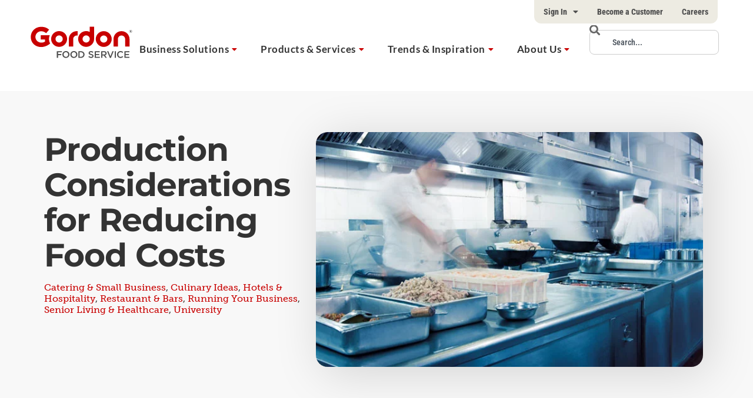

--- FILE ---
content_type: text/html; charset=UTF-8
request_url: https://gfs.ca/en-ca/ideas/production-considerations-for-reducing-food-costs/
body_size: 60733
content:
<!doctype html>
<html lang="en-CA">
    <head>
        <meta charset="UTF-8"><script type="text/javascript">(window.NREUM||(NREUM={})).init={privacy:{cookies_enabled:true},ajax:{deny_list:["bam.nr-data.net"]},feature_flags:["soft_nav"],distributed_tracing:{enabled:true}};(window.NREUM||(NREUM={})).loader_config={agentID:"1134285903",accountID:"3764297",trustKey:"66686",xpid:"VwEBVVRaDxABVFFTBAEBU1YJ",licenseKey:"NRJS-d1be9fe360fdbc8a138",applicationID:"1001306528",browserID:"1134285903"};;/*! For license information please see nr-loader-spa-1.308.0.min.js.LICENSE.txt */
(()=>{var e,t,r={384:(e,t,r)=>{"use strict";r.d(t,{NT:()=>a,US:()=>u,Zm:()=>o,bQ:()=>d,dV:()=>c,pV:()=>l});var n=r(6154),i=r(1863),s=r(1910);const a={beacon:"bam.nr-data.net",errorBeacon:"bam.nr-data.net"};function o(){return n.gm.NREUM||(n.gm.NREUM={}),void 0===n.gm.newrelic&&(n.gm.newrelic=n.gm.NREUM),n.gm.NREUM}function c(){let e=o();return e.o||(e.o={ST:n.gm.setTimeout,SI:n.gm.setImmediate||n.gm.setInterval,CT:n.gm.clearTimeout,XHR:n.gm.XMLHttpRequest,REQ:n.gm.Request,EV:n.gm.Event,PR:n.gm.Promise,MO:n.gm.MutationObserver,FETCH:n.gm.fetch,WS:n.gm.WebSocket},(0,s.i)(...Object.values(e.o))),e}function d(e,t){let r=o();r.initializedAgents??={},t.initializedAt={ms:(0,i.t)(),date:new Date},r.initializedAgents[e]=t}function u(e,t){o()[e]=t}function l(){return function(){let e=o();const t=e.info||{};e.info={beacon:a.beacon,errorBeacon:a.errorBeacon,...t}}(),function(){let e=o();const t=e.init||{};e.init={...t}}(),c(),function(){let e=o();const t=e.loader_config||{};e.loader_config={...t}}(),o()}},782:(e,t,r)=>{"use strict";r.d(t,{T:()=>n});const n=r(860).K7.pageViewTiming},860:(e,t,r)=>{"use strict";r.d(t,{$J:()=>u,K7:()=>c,P3:()=>d,XX:()=>i,Yy:()=>o,df:()=>s,qY:()=>n,v4:()=>a});const n="events",i="jserrors",s="browser/blobs",a="rum",o="browser/logs",c={ajax:"ajax",genericEvents:"generic_events",jserrors:i,logging:"logging",metrics:"metrics",pageAction:"page_action",pageViewEvent:"page_view_event",pageViewTiming:"page_view_timing",sessionReplay:"session_replay",sessionTrace:"session_trace",softNav:"soft_navigations",spa:"spa"},d={[c.pageViewEvent]:1,[c.pageViewTiming]:2,[c.metrics]:3,[c.jserrors]:4,[c.spa]:5,[c.ajax]:6,[c.sessionTrace]:7,[c.softNav]:8,[c.sessionReplay]:9,[c.logging]:10,[c.genericEvents]:11},u={[c.pageViewEvent]:a,[c.pageViewTiming]:n,[c.ajax]:n,[c.spa]:n,[c.softNav]:n,[c.metrics]:i,[c.jserrors]:i,[c.sessionTrace]:s,[c.sessionReplay]:s,[c.logging]:o,[c.genericEvents]:"ins"}},944:(e,t,r)=>{"use strict";r.d(t,{R:()=>i});var n=r(3241);function i(e,t){"function"==typeof console.debug&&(console.debug("New Relic Warning: https://github.com/newrelic/newrelic-browser-agent/blob/main/docs/warning-codes.md#".concat(e),t),(0,n.W)({agentIdentifier:null,drained:null,type:"data",name:"warn",feature:"warn",data:{code:e,secondary:t}}))}},993:(e,t,r)=>{"use strict";r.d(t,{A$:()=>s,ET:()=>a,TZ:()=>o,p_:()=>i});var n=r(860);const i={ERROR:"ERROR",WARN:"WARN",INFO:"INFO",DEBUG:"DEBUG",TRACE:"TRACE"},s={OFF:0,ERROR:1,WARN:2,INFO:3,DEBUG:4,TRACE:5},a="log",o=n.K7.logging},1541:(e,t,r)=>{"use strict";r.d(t,{U:()=>i,f:()=>n});const n={MFE:"MFE",BA:"BA"};function i(e,t){if(2!==t?.harvestEndpointVersion)return{};const r=t.agentRef.runtime.appMetadata.agents[0].entityGuid;return e?{"source.id":e.id,"source.name":e.name,"source.type":e.type,"parent.id":e.parent?.id||r,"parent.type":e.parent?.type||n.BA}:{"entity.guid":r,appId:t.agentRef.info.applicationID}}},1687:(e,t,r)=>{"use strict";r.d(t,{Ak:()=>d,Ze:()=>h,x3:()=>u});var n=r(3241),i=r(7836),s=r(3606),a=r(860),o=r(2646);const c={};function d(e,t){const r={staged:!1,priority:a.P3[t]||0};l(e),c[e].get(t)||c[e].set(t,r)}function u(e,t){e&&c[e]&&(c[e].get(t)&&c[e].delete(t),p(e,t,!1),c[e].size&&f(e))}function l(e){if(!e)throw new Error("agentIdentifier required");c[e]||(c[e]=new Map)}function h(e="",t="feature",r=!1){if(l(e),!e||!c[e].get(t)||r)return p(e,t);c[e].get(t).staged=!0,f(e)}function f(e){const t=Array.from(c[e]);t.every(([e,t])=>t.staged)&&(t.sort((e,t)=>e[1].priority-t[1].priority),t.forEach(([t])=>{c[e].delete(t),p(e,t)}))}function p(e,t,r=!0){const a=e?i.ee.get(e):i.ee,c=s.i.handlers;if(!a.aborted&&a.backlog&&c){if((0,n.W)({agentIdentifier:e,type:"lifecycle",name:"drain",feature:t}),r){const e=a.backlog[t],r=c[t];if(r){for(let t=0;e&&t<e.length;++t)g(e[t],r);Object.entries(r).forEach(([e,t])=>{Object.values(t||{}).forEach(t=>{t[0]?.on&&t[0]?.context()instanceof o.y&&t[0].on(e,t[1])})})}}a.isolatedBacklog||delete c[t],a.backlog[t]=null,a.emit("drain-"+t,[])}}function g(e,t){var r=e[1];Object.values(t[r]||{}).forEach(t=>{var r=e[0];if(t[0]===r){var n=t[1],i=e[3],s=e[2];n.apply(i,s)}})}},1738:(e,t,r)=>{"use strict";r.d(t,{U:()=>f,Y:()=>h});var n=r(3241),i=r(9908),s=r(1863),a=r(944),o=r(5701),c=r(3969),d=r(8362),u=r(860),l=r(4261);function h(e,t,r,s){const h=s||r;!h||h[e]&&h[e]!==d.d.prototype[e]||(h[e]=function(){(0,i.p)(c.xV,["API/"+e+"/called"],void 0,u.K7.metrics,r.ee),(0,n.W)({agentIdentifier:r.agentIdentifier,drained:!!o.B?.[r.agentIdentifier],type:"data",name:"api",feature:l.Pl+e,data:{}});try{return t.apply(this,arguments)}catch(e){(0,a.R)(23,e)}})}function f(e,t,r,n,a){const o=e.info;null===r?delete o.jsAttributes[t]:o.jsAttributes[t]=r,(a||null===r)&&(0,i.p)(l.Pl+n,[(0,s.t)(),t,r],void 0,"session",e.ee)}},1741:(e,t,r)=>{"use strict";r.d(t,{W:()=>s});var n=r(944),i=r(4261);class s{#e(e,...t){if(this[e]!==s.prototype[e])return this[e](...t);(0,n.R)(35,e)}addPageAction(e,t){return this.#e(i.hG,e,t)}register(e){return this.#e(i.eY,e)}recordCustomEvent(e,t){return this.#e(i.fF,e,t)}setPageViewName(e,t){return this.#e(i.Fw,e,t)}setCustomAttribute(e,t,r){return this.#e(i.cD,e,t,r)}noticeError(e,t){return this.#e(i.o5,e,t)}setUserId(e,t=!1){return this.#e(i.Dl,e,t)}setApplicationVersion(e){return this.#e(i.nb,e)}setErrorHandler(e){return this.#e(i.bt,e)}addRelease(e,t){return this.#e(i.k6,e,t)}log(e,t){return this.#e(i.$9,e,t)}start(){return this.#e(i.d3)}finished(e){return this.#e(i.BL,e)}recordReplay(){return this.#e(i.CH)}pauseReplay(){return this.#e(i.Tb)}addToTrace(e){return this.#e(i.U2,e)}setCurrentRouteName(e){return this.#e(i.PA,e)}interaction(e){return this.#e(i.dT,e)}wrapLogger(e,t,r){return this.#e(i.Wb,e,t,r)}measure(e,t){return this.#e(i.V1,e,t)}consent(e){return this.#e(i.Pv,e)}}},1863:(e,t,r)=>{"use strict";function n(){return Math.floor(performance.now())}r.d(t,{t:()=>n})},1910:(e,t,r)=>{"use strict";r.d(t,{i:()=>s});var n=r(944);const i=new Map;function s(...e){return e.every(e=>{if(i.has(e))return i.get(e);const t="function"==typeof e?e.toString():"",r=t.includes("[native code]"),s=t.includes("nrWrapper");return r||s||(0,n.R)(64,e?.name||t),i.set(e,r),r})}},2555:(e,t,r)=>{"use strict";r.d(t,{D:()=>o,f:()=>a});var n=r(384),i=r(8122);const s={beacon:n.NT.beacon,errorBeacon:n.NT.errorBeacon,licenseKey:void 0,applicationID:void 0,sa:void 0,queueTime:void 0,applicationTime:void 0,ttGuid:void 0,user:void 0,account:void 0,product:void 0,extra:void 0,jsAttributes:{},userAttributes:void 0,atts:void 0,transactionName:void 0,tNamePlain:void 0};function a(e){try{return!!e.licenseKey&&!!e.errorBeacon&&!!e.applicationID}catch(e){return!1}}const o=e=>(0,i.a)(e,s)},2614:(e,t,r)=>{"use strict";r.d(t,{BB:()=>a,H3:()=>n,g:()=>d,iL:()=>c,tS:()=>o,uh:()=>i,wk:()=>s});const n="NRBA",i="SESSION",s=144e5,a=18e5,o={STARTED:"session-started",PAUSE:"session-pause",RESET:"session-reset",RESUME:"session-resume",UPDATE:"session-update"},c={SAME_TAB:"same-tab",CROSS_TAB:"cross-tab"},d={OFF:0,FULL:1,ERROR:2}},2646:(e,t,r)=>{"use strict";r.d(t,{y:()=>n});class n{constructor(e){this.contextId=e}}},2843:(e,t,r)=>{"use strict";r.d(t,{G:()=>s,u:()=>i});var n=r(3878);function i(e,t=!1,r,i){(0,n.DD)("visibilitychange",function(){if(t)return void("hidden"===document.visibilityState&&e());e(document.visibilityState)},r,i)}function s(e,t,r){(0,n.sp)("pagehide",e,t,r)}},3241:(e,t,r)=>{"use strict";r.d(t,{W:()=>s});var n=r(6154);const i="newrelic";function s(e={}){try{n.gm.dispatchEvent(new CustomEvent(i,{detail:e}))}catch(e){}}},3304:(e,t,r)=>{"use strict";r.d(t,{A:()=>s});var n=r(7836);const i=()=>{const e=new WeakSet;return(t,r)=>{if("object"==typeof r&&null!==r){if(e.has(r))return;e.add(r)}return r}};function s(e){try{return JSON.stringify(e,i())??""}catch(e){try{n.ee.emit("internal-error",[e])}catch(e){}return""}}},3333:(e,t,r)=>{"use strict";r.d(t,{$v:()=>u,TZ:()=>n,Xh:()=>c,Zp:()=>i,kd:()=>d,mq:()=>o,nf:()=>a,qN:()=>s});const n=r(860).K7.genericEvents,i=["auxclick","click","copy","keydown","paste","scrollend"],s=["focus","blur"],a=4,o=1e3,c=2e3,d=["PageAction","UserAction","BrowserPerformance"],u={RESOURCES:"experimental.resources",REGISTER:"register"}},3434:(e,t,r)=>{"use strict";r.d(t,{Jt:()=>s,YM:()=>d});var n=r(7836),i=r(5607);const s="nr@original:".concat(i.W),a=50;var o=Object.prototype.hasOwnProperty,c=!1;function d(e,t){return e||(e=n.ee),r.inPlace=function(e,t,n,i,s){n||(n="");const a="-"===n.charAt(0);for(let o=0;o<t.length;o++){const c=t[o],d=e[c];l(d)||(e[c]=r(d,a?c+n:n,i,c,s))}},r.flag=s,r;function r(t,r,n,c,d){return l(t)?t:(r||(r=""),nrWrapper[s]=t,function(e,t,r){if(Object.defineProperty&&Object.keys)try{return Object.keys(e).forEach(function(r){Object.defineProperty(t,r,{get:function(){return e[r]},set:function(t){return e[r]=t,t}})}),t}catch(e){u([e],r)}for(var n in e)o.call(e,n)&&(t[n]=e[n])}(t,nrWrapper,e),nrWrapper);function nrWrapper(){var s,o,l,h;let f;try{o=this,s=[...arguments],l="function"==typeof n?n(s,o):n||{}}catch(t){u([t,"",[s,o,c],l],e)}i(r+"start",[s,o,c],l,d);const p=performance.now();let g;try{return h=t.apply(o,s),g=performance.now(),h}catch(e){throw g=performance.now(),i(r+"err",[s,o,e],l,d),f=e,f}finally{const e=g-p,t={start:p,end:g,duration:e,isLongTask:e>=a,methodName:c,thrownError:f};t.isLongTask&&i("long-task",[t,o],l,d),i(r+"end",[s,o,h],l,d)}}}function i(r,n,i,s){if(!c||t){var a=c;c=!0;try{e.emit(r,n,i,t,s)}catch(t){u([t,r,n,i],e)}c=a}}}function u(e,t){t||(t=n.ee);try{t.emit("internal-error",e)}catch(e){}}function l(e){return!(e&&"function"==typeof e&&e.apply&&!e[s])}},3606:(e,t,r)=>{"use strict";r.d(t,{i:()=>s});var n=r(9908);s.on=a;var i=s.handlers={};function s(e,t,r,s){a(s||n.d,i,e,t,r)}function a(e,t,r,i,s){s||(s="feature"),e||(e=n.d);var a=t[s]=t[s]||{};(a[r]=a[r]||[]).push([e,i])}},3738:(e,t,r)=>{"use strict";r.d(t,{He:()=>i,Kp:()=>o,Lc:()=>d,Rz:()=>u,TZ:()=>n,bD:()=>s,d3:()=>a,jx:()=>l,sl:()=>h,uP:()=>c});const n=r(860).K7.sessionTrace,i="bstResource",s="resource",a="-start",o="-end",c="fn"+a,d="fn"+o,u="pushState",l=1e3,h=3e4},3785:(e,t,r)=>{"use strict";r.d(t,{R:()=>c,b:()=>d});var n=r(9908),i=r(1863),s=r(860),a=r(3969),o=r(993);function c(e,t,r={},c=o.p_.INFO,d=!0,u,l=(0,i.t)()){(0,n.p)(a.xV,["API/logging/".concat(c.toLowerCase(),"/called")],void 0,s.K7.metrics,e),(0,n.p)(o.ET,[l,t,r,c,d,u],void 0,s.K7.logging,e)}function d(e){return"string"==typeof e&&Object.values(o.p_).some(t=>t===e.toUpperCase().trim())}},3878:(e,t,r)=>{"use strict";function n(e,t){return{capture:e,passive:!1,signal:t}}function i(e,t,r=!1,i){window.addEventListener(e,t,n(r,i))}function s(e,t,r=!1,i){document.addEventListener(e,t,n(r,i))}r.d(t,{DD:()=>s,jT:()=>n,sp:()=>i})},3962:(e,t,r)=>{"use strict";r.d(t,{AM:()=>a,O2:()=>l,OV:()=>s,Qu:()=>h,TZ:()=>c,ih:()=>f,pP:()=>o,t1:()=>u,tC:()=>i,wD:()=>d});var n=r(860);const i=["click","keydown","submit"],s="popstate",a="api",o="initialPageLoad",c=n.K7.softNav,d=5e3,u=500,l={INITIAL_PAGE_LOAD:"",ROUTE_CHANGE:1,UNSPECIFIED:2},h={INTERACTION:1,AJAX:2,CUSTOM_END:3,CUSTOM_TRACER:4},f={IP:"in progress",PF:"pending finish",FIN:"finished",CAN:"cancelled"}},3969:(e,t,r)=>{"use strict";r.d(t,{TZ:()=>n,XG:()=>o,rs:()=>i,xV:()=>a,z_:()=>s});const n=r(860).K7.metrics,i="sm",s="cm",a="storeSupportabilityMetrics",o="storeEventMetrics"},4234:(e,t,r)=>{"use strict";r.d(t,{W:()=>s});var n=r(7836),i=r(1687);class s{constructor(e,t){this.agentIdentifier=e,this.ee=n.ee.get(e),this.featureName=t,this.blocked=!1}deregisterDrain(){(0,i.x3)(this.agentIdentifier,this.featureName)}}},4261:(e,t,r)=>{"use strict";r.d(t,{$9:()=>u,BL:()=>c,CH:()=>p,Dl:()=>R,Fw:()=>w,PA:()=>v,Pl:()=>n,Pv:()=>A,Tb:()=>h,U2:()=>a,V1:()=>E,Wb:()=>T,bt:()=>y,cD:()=>b,d3:()=>x,dT:()=>d,eY:()=>g,fF:()=>f,hG:()=>s,hw:()=>i,k6:()=>o,nb:()=>m,o5:()=>l});const n="api-",i=n+"ixn-",s="addPageAction",a="addToTrace",o="addRelease",c="finished",d="interaction",u="log",l="noticeError",h="pauseReplay",f="recordCustomEvent",p="recordReplay",g="register",m="setApplicationVersion",v="setCurrentRouteName",b="setCustomAttribute",y="setErrorHandler",w="setPageViewName",R="setUserId",x="start",T="wrapLogger",E="measure",A="consent"},5205:(e,t,r)=>{"use strict";r.d(t,{j:()=>S});var n=r(384),i=r(1741);var s=r(2555),a=r(3333);const o=e=>{if(!e||"string"!=typeof e)return!1;try{document.createDocumentFragment().querySelector(e)}catch{return!1}return!0};var c=r(2614),d=r(944),u=r(8122);const l="[data-nr-mask]",h=e=>(0,u.a)(e,(()=>{const e={feature_flags:[],experimental:{allow_registered_children:!1,resources:!1},mask_selector:"*",block_selector:"[data-nr-block]",mask_input_options:{color:!1,date:!1,"datetime-local":!1,email:!1,month:!1,number:!1,range:!1,search:!1,tel:!1,text:!1,time:!1,url:!1,week:!1,textarea:!1,select:!1,password:!0}};return{ajax:{deny_list:void 0,block_internal:!0,enabled:!0,autoStart:!0},api:{get allow_registered_children(){return e.feature_flags.includes(a.$v.REGISTER)||e.experimental.allow_registered_children},set allow_registered_children(t){e.experimental.allow_registered_children=t},duplicate_registered_data:!1},browser_consent_mode:{enabled:!1},distributed_tracing:{enabled:void 0,exclude_newrelic_header:void 0,cors_use_newrelic_header:void 0,cors_use_tracecontext_headers:void 0,allowed_origins:void 0},get feature_flags(){return e.feature_flags},set feature_flags(t){e.feature_flags=t},generic_events:{enabled:!0,autoStart:!0},harvest:{interval:30},jserrors:{enabled:!0,autoStart:!0},logging:{enabled:!0,autoStart:!0},metrics:{enabled:!0,autoStart:!0},obfuscate:void 0,page_action:{enabled:!0},page_view_event:{enabled:!0,autoStart:!0},page_view_timing:{enabled:!0,autoStart:!0},performance:{capture_marks:!1,capture_measures:!1,capture_detail:!0,resources:{get enabled(){return e.feature_flags.includes(a.$v.RESOURCES)||e.experimental.resources},set enabled(t){e.experimental.resources=t},asset_types:[],first_party_domains:[],ignore_newrelic:!0}},privacy:{cookies_enabled:!0},proxy:{assets:void 0,beacon:void 0},session:{expiresMs:c.wk,inactiveMs:c.BB},session_replay:{autoStart:!0,enabled:!1,preload:!1,sampling_rate:10,error_sampling_rate:100,collect_fonts:!1,inline_images:!1,fix_stylesheets:!0,mask_all_inputs:!0,get mask_text_selector(){return e.mask_selector},set mask_text_selector(t){o(t)?e.mask_selector="".concat(t,",").concat(l):""===t||null===t?e.mask_selector=l:(0,d.R)(5,t)},get block_class(){return"nr-block"},get ignore_class(){return"nr-ignore"},get mask_text_class(){return"nr-mask"},get block_selector(){return e.block_selector},set block_selector(t){o(t)?e.block_selector+=",".concat(t):""!==t&&(0,d.R)(6,t)},get mask_input_options(){return e.mask_input_options},set mask_input_options(t){t&&"object"==typeof t?e.mask_input_options={...t,password:!0}:(0,d.R)(7,t)}},session_trace:{enabled:!0,autoStart:!0},soft_navigations:{enabled:!0,autoStart:!0},spa:{enabled:!0,autoStart:!0},ssl:void 0,user_actions:{enabled:!0,elementAttributes:["id","className","tagName","type"]}}})());var f=r(6154),p=r(9324);let g=0;const m={buildEnv:p.F3,distMethod:p.Xs,version:p.xv,originTime:f.WN},v={consented:!1},b={appMetadata:{},get consented(){return this.session?.state?.consent||v.consented},set consented(e){v.consented=e},customTransaction:void 0,denyList:void 0,disabled:!1,harvester:void 0,isolatedBacklog:!1,isRecording:!1,loaderType:void 0,maxBytes:3e4,obfuscator:void 0,onerror:void 0,ptid:void 0,releaseIds:{},session:void 0,timeKeeper:void 0,registeredEntities:[],jsAttributesMetadata:{bytes:0},get harvestCount(){return++g}},y=e=>{const t=(0,u.a)(e,b),r=Object.keys(m).reduce((e,t)=>(e[t]={value:m[t],writable:!1,configurable:!0,enumerable:!0},e),{});return Object.defineProperties(t,r)};var w=r(5701);const R=e=>{const t=e.startsWith("http");e+="/",r.p=t?e:"https://"+e};var x=r(7836),T=r(3241);const E={accountID:void 0,trustKey:void 0,agentID:void 0,licenseKey:void 0,applicationID:void 0,xpid:void 0},A=e=>(0,u.a)(e,E),_=new Set;function S(e,t={},r,a){let{init:o,info:c,loader_config:d,runtime:u={},exposed:l=!0}=t;if(!c){const e=(0,n.pV)();o=e.init,c=e.info,d=e.loader_config}e.init=h(o||{}),e.loader_config=A(d||{}),c.jsAttributes??={},f.bv&&(c.jsAttributes.isWorker=!0),e.info=(0,s.D)(c);const p=e.init,g=[c.beacon,c.errorBeacon];_.has(e.agentIdentifier)||(p.proxy.assets&&(R(p.proxy.assets),g.push(p.proxy.assets)),p.proxy.beacon&&g.push(p.proxy.beacon),e.beacons=[...g],function(e){const t=(0,n.pV)();Object.getOwnPropertyNames(i.W.prototype).forEach(r=>{const n=i.W.prototype[r];if("function"!=typeof n||"constructor"===n)return;let s=t[r];e[r]&&!1!==e.exposed&&"micro-agent"!==e.runtime?.loaderType&&(t[r]=(...t)=>{const n=e[r](...t);return s?s(...t):n})})}(e),(0,n.US)("activatedFeatures",w.B)),u.denyList=[...p.ajax.deny_list||[],...p.ajax.block_internal?g:[]],u.ptid=e.agentIdentifier,u.loaderType=r,e.runtime=y(u),_.has(e.agentIdentifier)||(e.ee=x.ee.get(e.agentIdentifier),e.exposed=l,(0,T.W)({agentIdentifier:e.agentIdentifier,drained:!!w.B?.[e.agentIdentifier],type:"lifecycle",name:"initialize",feature:void 0,data:e.config})),_.add(e.agentIdentifier)}},5270:(e,t,r)=>{"use strict";r.d(t,{Aw:()=>a,SR:()=>s,rF:()=>o});var n=r(384),i=r(7767);function s(e){return!!(0,n.dV)().o.MO&&(0,i.V)(e)&&!0===e?.session_trace.enabled}function a(e){return!0===e?.session_replay.preload&&s(e)}function o(e,t){try{if("string"==typeof t?.type){if("password"===t.type.toLowerCase())return"*".repeat(e?.length||0);if(void 0!==t?.dataset?.nrUnmask||t?.classList?.contains("nr-unmask"))return e}}catch(e){}return"string"==typeof e?e.replace(/[\S]/g,"*"):"*".repeat(e?.length||0)}},5289:(e,t,r)=>{"use strict";r.d(t,{GG:()=>a,Qr:()=>c,sB:()=>o});var n=r(3878),i=r(6389);function s(){return"undefined"==typeof document||"complete"===document.readyState}function a(e,t){if(s())return e();const r=(0,i.J)(e),a=setInterval(()=>{s()&&(clearInterval(a),r())},500);(0,n.sp)("load",r,t)}function o(e){if(s())return e();(0,n.DD)("DOMContentLoaded",e)}function c(e){if(s())return e();(0,n.sp)("popstate",e)}},5607:(e,t,r)=>{"use strict";r.d(t,{W:()=>n});const n=(0,r(9566).bz)()},5701:(e,t,r)=>{"use strict";r.d(t,{B:()=>s,t:()=>a});var n=r(3241);const i=new Set,s={};function a(e,t){const r=t.agentIdentifier;s[r]??={},e&&"object"==typeof e&&(i.has(r)||(t.ee.emit("rumresp",[e]),s[r]=e,i.add(r),(0,n.W)({agentIdentifier:r,loaded:!0,drained:!0,type:"lifecycle",name:"load",feature:void 0,data:e})))}},6154:(e,t,r)=>{"use strict";r.d(t,{OF:()=>d,RI:()=>i,WN:()=>h,bv:()=>s,eN:()=>f,gm:()=>a,lR:()=>l,m:()=>c,mw:()=>o,sb:()=>u});var n=r(1863);const i="undefined"!=typeof window&&!!window.document,s="undefined"!=typeof WorkerGlobalScope&&("undefined"!=typeof self&&self instanceof WorkerGlobalScope&&self.navigator instanceof WorkerNavigator||"undefined"!=typeof globalThis&&globalThis instanceof WorkerGlobalScope&&globalThis.navigator instanceof WorkerNavigator),a=i?window:"undefined"!=typeof WorkerGlobalScope&&("undefined"!=typeof self&&self instanceof WorkerGlobalScope&&self||"undefined"!=typeof globalThis&&globalThis instanceof WorkerGlobalScope&&globalThis),o=Boolean("hidden"===a?.document?.visibilityState),c=""+a?.location,d=/iPad|iPhone|iPod/.test(a.navigator?.userAgent),u=d&&"undefined"==typeof SharedWorker,l=(()=>{const e=a.navigator?.userAgent?.match(/Firefox[/\s](\d+\.\d+)/);return Array.isArray(e)&&e.length>=2?+e[1]:0})(),h=Date.now()-(0,n.t)(),f=()=>"undefined"!=typeof PerformanceNavigationTiming&&a?.performance?.getEntriesByType("navigation")?.[0]?.responseStart},6344:(e,t,r)=>{"use strict";r.d(t,{BB:()=>u,Qb:()=>l,TZ:()=>i,Ug:()=>a,Vh:()=>s,_s:()=>o,bc:()=>d,yP:()=>c});var n=r(2614);const i=r(860).K7.sessionReplay,s="errorDuringReplay",a=.12,o={DomContentLoaded:0,Load:1,FullSnapshot:2,IncrementalSnapshot:3,Meta:4,Custom:5},c={[n.g.ERROR]:15e3,[n.g.FULL]:3e5,[n.g.OFF]:0},d={RESET:{message:"Session was reset",sm:"Reset"},IMPORT:{message:"Recorder failed to import",sm:"Import"},TOO_MANY:{message:"429: Too Many Requests",sm:"Too-Many"},TOO_BIG:{message:"Payload was too large",sm:"Too-Big"},CROSS_TAB:{message:"Session Entity was set to OFF on another tab",sm:"Cross-Tab"},ENTITLEMENTS:{message:"Session Replay is not allowed and will not be started",sm:"Entitlement"}},u=5e3,l={API:"api",RESUME:"resume",SWITCH_TO_FULL:"switchToFull",INITIALIZE:"initialize",PRELOAD:"preload"}},6389:(e,t,r)=>{"use strict";function n(e,t=500,r={}){const n=r?.leading||!1;let i;return(...r)=>{n&&void 0===i&&(e.apply(this,r),i=setTimeout(()=>{i=clearTimeout(i)},t)),n||(clearTimeout(i),i=setTimeout(()=>{e.apply(this,r)},t))}}function i(e){let t=!1;return(...r)=>{t||(t=!0,e.apply(this,r))}}r.d(t,{J:()=>i,s:()=>n})},6630:(e,t,r)=>{"use strict";r.d(t,{T:()=>n});const n=r(860).K7.pageViewEvent},6774:(e,t,r)=>{"use strict";r.d(t,{T:()=>n});const n=r(860).K7.jserrors},7295:(e,t,r)=>{"use strict";r.d(t,{Xv:()=>a,gX:()=>i,iW:()=>s});var n=[];function i(e){if(!e||s(e))return!1;if(0===n.length)return!0;if("*"===n[0].hostname)return!1;for(var t=0;t<n.length;t++){var r=n[t];if(r.hostname.test(e.hostname)&&r.pathname.test(e.pathname))return!1}return!0}function s(e){return void 0===e.hostname}function a(e){if(n=[],e&&e.length)for(var t=0;t<e.length;t++){let r=e[t];if(!r)continue;if("*"===r)return void(n=[{hostname:"*"}]);0===r.indexOf("http://")?r=r.substring(7):0===r.indexOf("https://")&&(r=r.substring(8));const i=r.indexOf("/");let s,a;i>0?(s=r.substring(0,i),a=r.substring(i)):(s=r,a="*");let[c]=s.split(":");n.push({hostname:o(c),pathname:o(a,!0)})}}function o(e,t=!1){const r=e.replace(/[.+?^${}()|[\]\\]/g,e=>"\\"+e).replace(/\*/g,".*?");return new RegExp((t?"^":"")+r+"$")}},7485:(e,t,r)=>{"use strict";r.d(t,{D:()=>i});var n=r(6154);function i(e){if(0===(e||"").indexOf("data:"))return{protocol:"data"};try{const t=new URL(e,location.href),r={port:t.port,hostname:t.hostname,pathname:t.pathname,search:t.search,protocol:t.protocol.slice(0,t.protocol.indexOf(":")),sameOrigin:t.protocol===n.gm?.location?.protocol&&t.host===n.gm?.location?.host};return r.port&&""!==r.port||("http:"===t.protocol&&(r.port="80"),"https:"===t.protocol&&(r.port="443")),r.pathname&&""!==r.pathname?r.pathname.startsWith("/")||(r.pathname="/".concat(r.pathname)):r.pathname="/",r}catch(e){return{}}}},7699:(e,t,r)=>{"use strict";r.d(t,{It:()=>s,KC:()=>o,No:()=>i,qh:()=>a});var n=r(860);const i=16e3,s=1e6,a="SESSION_ERROR",o={[n.K7.logging]:!0,[n.K7.genericEvents]:!1,[n.K7.jserrors]:!1,[n.K7.ajax]:!1}},7767:(e,t,r)=>{"use strict";r.d(t,{V:()=>i});var n=r(6154);const i=e=>n.RI&&!0===e?.privacy.cookies_enabled},7836:(e,t,r)=>{"use strict";r.d(t,{P:()=>o,ee:()=>c});var n=r(384),i=r(8990),s=r(2646),a=r(5607);const o="nr@context:".concat(a.W),c=function e(t,r){var n={},a={},u={},l=!1;try{l=16===r.length&&d.initializedAgents?.[r]?.runtime.isolatedBacklog}catch(e){}var h={on:p,addEventListener:p,removeEventListener:function(e,t){var r=n[e];if(!r)return;for(var i=0;i<r.length;i++)r[i]===t&&r.splice(i,1)},emit:function(e,r,n,i,s){!1!==s&&(s=!0);if(c.aborted&&!i)return;t&&s&&t.emit(e,r,n);var o=f(n);g(e).forEach(e=>{e.apply(o,r)});var d=v()[a[e]];d&&d.push([h,e,r,o]);return o},get:m,listeners:g,context:f,buffer:function(e,t){const r=v();if(t=t||"feature",h.aborted)return;Object.entries(e||{}).forEach(([e,n])=>{a[n]=t,t in r||(r[t]=[])})},abort:function(){h._aborted=!0,Object.keys(h.backlog).forEach(e=>{delete h.backlog[e]})},isBuffering:function(e){return!!v()[a[e]]},debugId:r,backlog:l?{}:t&&"object"==typeof t.backlog?t.backlog:{},isolatedBacklog:l};return Object.defineProperty(h,"aborted",{get:()=>{let e=h._aborted||!1;return e||(t&&(e=t.aborted),e)}}),h;function f(e){return e&&e instanceof s.y?e:e?(0,i.I)(e,o,()=>new s.y(o)):new s.y(o)}function p(e,t){n[e]=g(e).concat(t)}function g(e){return n[e]||[]}function m(t){return u[t]=u[t]||e(h,t)}function v(){return h.backlog}}(void 0,"globalEE"),d=(0,n.Zm)();d.ee||(d.ee=c)},8122:(e,t,r)=>{"use strict";r.d(t,{a:()=>i});var n=r(944);function i(e,t){try{if(!e||"object"!=typeof e)return(0,n.R)(3);if(!t||"object"!=typeof t)return(0,n.R)(4);const r=Object.create(Object.getPrototypeOf(t),Object.getOwnPropertyDescriptors(t)),s=0===Object.keys(r).length?e:r;for(let a in s)if(void 0!==e[a])try{if(null===e[a]){r[a]=null;continue}Array.isArray(e[a])&&Array.isArray(t[a])?r[a]=Array.from(new Set([...e[a],...t[a]])):"object"==typeof e[a]&&"object"==typeof t[a]?r[a]=i(e[a],t[a]):r[a]=e[a]}catch(e){r[a]||(0,n.R)(1,e)}return r}catch(e){(0,n.R)(2,e)}}},8139:(e,t,r)=>{"use strict";r.d(t,{u:()=>h});var n=r(7836),i=r(3434),s=r(8990),a=r(6154);const o={},c=a.gm.XMLHttpRequest,d="addEventListener",u="removeEventListener",l="nr@wrapped:".concat(n.P);function h(e){var t=function(e){return(e||n.ee).get("events")}(e);if(o[t.debugId]++)return t;o[t.debugId]=1;var r=(0,i.YM)(t,!0);function h(e){r.inPlace(e,[d,u],"-",p)}function p(e,t){return e[1]}return"getPrototypeOf"in Object&&(a.RI&&f(document,h),c&&f(c.prototype,h),f(a.gm,h)),t.on(d+"-start",function(e,t){var n=e[1];if(null!==n&&("function"==typeof n||"object"==typeof n)&&"newrelic"!==e[0]){var i=(0,s.I)(n,l,function(){var e={object:function(){if("function"!=typeof n.handleEvent)return;return n.handleEvent.apply(n,arguments)},function:n}[typeof n];return e?r(e,"fn-",null,e.name||"anonymous"):n});this.wrapped=e[1]=i}}),t.on(u+"-start",function(e){e[1]=this.wrapped||e[1]}),t}function f(e,t,...r){let n=e;for(;"object"==typeof n&&!Object.prototype.hasOwnProperty.call(n,d);)n=Object.getPrototypeOf(n);n&&t(n,...r)}},8362:(e,t,r)=>{"use strict";r.d(t,{d:()=>s});var n=r(9566),i=r(1741);class s extends i.W{agentIdentifier=(0,n.LA)(16)}},8374:(e,t,r)=>{r.nc=(()=>{try{return document?.currentScript?.nonce}catch(e){}return""})()},8990:(e,t,r)=>{"use strict";r.d(t,{I:()=>i});var n=Object.prototype.hasOwnProperty;function i(e,t,r){if(n.call(e,t))return e[t];var i=r();if(Object.defineProperty&&Object.keys)try{return Object.defineProperty(e,t,{value:i,writable:!0,enumerable:!1}),i}catch(e){}return e[t]=i,i}},9119:(e,t,r)=>{"use strict";r.d(t,{L:()=>s});var n=/([^?#]*)[^#]*(#[^?]*|$).*/,i=/([^?#]*)().*/;function s(e,t){return e?e.replace(t?n:i,"$1$2"):e}},9300:(e,t,r)=>{"use strict";r.d(t,{T:()=>n});const n=r(860).K7.ajax},9324:(e,t,r)=>{"use strict";r.d(t,{AJ:()=>a,F3:()=>i,Xs:()=>s,Yq:()=>o,xv:()=>n});const n="1.308.0",i="PROD",s="CDN",a="@newrelic/rrweb",o="1.0.1"},9566:(e,t,r)=>{"use strict";r.d(t,{LA:()=>o,ZF:()=>c,bz:()=>a,el:()=>d});var n=r(6154);const i="xxxxxxxx-xxxx-4xxx-yxxx-xxxxxxxxxxxx";function s(e,t){return e?15&e[t]:16*Math.random()|0}function a(){const e=n.gm?.crypto||n.gm?.msCrypto;let t,r=0;return e&&e.getRandomValues&&(t=e.getRandomValues(new Uint8Array(30))),i.split("").map(e=>"x"===e?s(t,r++).toString(16):"y"===e?(3&s()|8).toString(16):e).join("")}function o(e){const t=n.gm?.crypto||n.gm?.msCrypto;let r,i=0;t&&t.getRandomValues&&(r=t.getRandomValues(new Uint8Array(e)));const a=[];for(var o=0;o<e;o++)a.push(s(r,i++).toString(16));return a.join("")}function c(){return o(16)}function d(){return o(32)}},9908:(e,t,r)=>{"use strict";r.d(t,{d:()=>n,p:()=>i});var n=r(7836).ee.get("handle");function i(e,t,r,i,s){s?(s.buffer([e],i),s.emit(e,t,r)):(n.buffer([e],i),n.emit(e,t,r))}}},n={};function i(e){var t=n[e];if(void 0!==t)return t.exports;var s=n[e]={exports:{}};return r[e](s,s.exports,i),s.exports}i.m=r,i.d=(e,t)=>{for(var r in t)i.o(t,r)&&!i.o(e,r)&&Object.defineProperty(e,r,{enumerable:!0,get:t[r]})},i.f={},i.e=e=>Promise.all(Object.keys(i.f).reduce((t,r)=>(i.f[r](e,t),t),[])),i.u=e=>({212:"nr-spa-compressor",249:"nr-spa-recorder",478:"nr-spa"}[e]+"-1.308.0.min.js"),i.o=(e,t)=>Object.prototype.hasOwnProperty.call(e,t),e={},t="NRBA-1.308.0.PROD:",i.l=(r,n,s,a)=>{if(e[r])e[r].push(n);else{var o,c;if(void 0!==s)for(var d=document.getElementsByTagName("script"),u=0;u<d.length;u++){var l=d[u];if(l.getAttribute("src")==r||l.getAttribute("data-webpack")==t+s){o=l;break}}if(!o){c=!0;var h={478:"sha512-RSfSVnmHk59T/uIPbdSE0LPeqcEdF4/+XhfJdBuccH5rYMOEZDhFdtnh6X6nJk7hGpzHd9Ujhsy7lZEz/ORYCQ==",249:"sha512-ehJXhmntm85NSqW4MkhfQqmeKFulra3klDyY0OPDUE+sQ3GokHlPh1pmAzuNy//3j4ac6lzIbmXLvGQBMYmrkg==",212:"sha512-B9h4CR46ndKRgMBcK+j67uSR2RCnJfGefU+A7FrgR/k42ovXy5x/MAVFiSvFxuVeEk/pNLgvYGMp1cBSK/G6Fg=="};(o=document.createElement("script")).charset="utf-8",i.nc&&o.setAttribute("nonce",i.nc),o.setAttribute("data-webpack",t+s),o.src=r,0!==o.src.indexOf(window.location.origin+"/")&&(o.crossOrigin="anonymous"),h[a]&&(o.integrity=h[a])}e[r]=[n];var f=(t,n)=>{o.onerror=o.onload=null,clearTimeout(p);var i=e[r];if(delete e[r],o.parentNode&&o.parentNode.removeChild(o),i&&i.forEach(e=>e(n)),t)return t(n)},p=setTimeout(f.bind(null,void 0,{type:"timeout",target:o}),12e4);o.onerror=f.bind(null,o.onerror),o.onload=f.bind(null,o.onload),c&&document.head.appendChild(o)}},i.r=e=>{"undefined"!=typeof Symbol&&Symbol.toStringTag&&Object.defineProperty(e,Symbol.toStringTag,{value:"Module"}),Object.defineProperty(e,"__esModule",{value:!0})},i.p="https://js-agent.newrelic.com/",(()=>{var e={38:0,788:0};i.f.j=(t,r)=>{var n=i.o(e,t)?e[t]:void 0;if(0!==n)if(n)r.push(n[2]);else{var s=new Promise((r,i)=>n=e[t]=[r,i]);r.push(n[2]=s);var a=i.p+i.u(t),o=new Error;i.l(a,r=>{if(i.o(e,t)&&(0!==(n=e[t])&&(e[t]=void 0),n)){var s=r&&("load"===r.type?"missing":r.type),a=r&&r.target&&r.target.src;o.message="Loading chunk "+t+" failed: ("+s+": "+a+")",o.name="ChunkLoadError",o.type=s,o.request=a,n[1](o)}},"chunk-"+t,t)}};var t=(t,r)=>{var n,s,[a,o,c]=r,d=0;if(a.some(t=>0!==e[t])){for(n in o)i.o(o,n)&&(i.m[n]=o[n]);if(c)c(i)}for(t&&t(r);d<a.length;d++)s=a[d],i.o(e,s)&&e[s]&&e[s][0](),e[s]=0},r=self["webpackChunk:NRBA-1.308.0.PROD"]=self["webpackChunk:NRBA-1.308.0.PROD"]||[];r.forEach(t.bind(null,0)),r.push=t.bind(null,r.push.bind(r))})(),(()=>{"use strict";i(8374);var e=i(8362),t=i(860);const r=Object.values(t.K7);var n=i(5205);var s=i(9908),a=i(1863),o=i(4261),c=i(1738);var d=i(1687),u=i(4234),l=i(5289),h=i(6154),f=i(944),p=i(5270),g=i(7767),m=i(6389),v=i(7699);class b extends u.W{constructor(e,t){super(e.agentIdentifier,t),this.agentRef=e,this.abortHandler=void 0,this.featAggregate=void 0,this.loadedSuccessfully=void 0,this.onAggregateImported=new Promise(e=>{this.loadedSuccessfully=e}),this.deferred=Promise.resolve(),!1===e.init[this.featureName].autoStart?this.deferred=new Promise((t,r)=>{this.ee.on("manual-start-all",(0,m.J)(()=>{(0,d.Ak)(e.agentIdentifier,this.featureName),t()}))}):(0,d.Ak)(e.agentIdentifier,t)}importAggregator(e,t,r={}){if(this.featAggregate)return;const n=async()=>{let n;await this.deferred;try{if((0,g.V)(e.init)){const{setupAgentSession:t}=await i.e(478).then(i.bind(i,8766));n=t(e)}}catch(e){(0,f.R)(20,e),this.ee.emit("internal-error",[e]),(0,s.p)(v.qh,[e],void 0,this.featureName,this.ee)}try{if(!this.#t(this.featureName,n,e.init))return(0,d.Ze)(this.agentIdentifier,this.featureName),void this.loadedSuccessfully(!1);const{Aggregate:i}=await t();this.featAggregate=new i(e,r),e.runtime.harvester.initializedAggregates.push(this.featAggregate),this.loadedSuccessfully(!0)}catch(e){(0,f.R)(34,e),this.abortHandler?.(),(0,d.Ze)(this.agentIdentifier,this.featureName,!0),this.loadedSuccessfully(!1),this.ee&&this.ee.abort()}};h.RI?(0,l.GG)(()=>n(),!0):n()}#t(e,r,n){if(this.blocked)return!1;switch(e){case t.K7.sessionReplay:return(0,p.SR)(n)&&!!r;case t.K7.sessionTrace:return!!r;default:return!0}}}var y=i(6630),w=i(2614),R=i(3241);class x extends b{static featureName=y.T;constructor(e){var t;super(e,y.T),this.setupInspectionEvents(e.agentIdentifier),t=e,(0,c.Y)(o.Fw,function(e,r){"string"==typeof e&&("/"!==e.charAt(0)&&(e="/"+e),t.runtime.customTransaction=(r||"http://custom.transaction")+e,(0,s.p)(o.Pl+o.Fw,[(0,a.t)()],void 0,void 0,t.ee))},t),this.importAggregator(e,()=>i.e(478).then(i.bind(i,2467)))}setupInspectionEvents(e){const t=(t,r)=>{t&&(0,R.W)({agentIdentifier:e,timeStamp:t.timeStamp,loaded:"complete"===t.target.readyState,type:"window",name:r,data:t.target.location+""})};(0,l.sB)(e=>{t(e,"DOMContentLoaded")}),(0,l.GG)(e=>{t(e,"load")}),(0,l.Qr)(e=>{t(e,"navigate")}),this.ee.on(w.tS.UPDATE,(t,r)=>{(0,R.W)({agentIdentifier:e,type:"lifecycle",name:"session",data:r})})}}var T=i(384);class E extends e.d{constructor(e){var t;(super(),h.gm)?(this.features={},(0,T.bQ)(this.agentIdentifier,this),this.desiredFeatures=new Set(e.features||[]),this.desiredFeatures.add(x),(0,n.j)(this,e,e.loaderType||"agent"),t=this,(0,c.Y)(o.cD,function(e,r,n=!1){if("string"==typeof e){if(["string","number","boolean"].includes(typeof r)||null===r)return(0,c.U)(t,e,r,o.cD,n);(0,f.R)(40,typeof r)}else(0,f.R)(39,typeof e)},t),function(e){(0,c.Y)(o.Dl,function(t,r=!1){if("string"!=typeof t&&null!==t)return void(0,f.R)(41,typeof t);const n=e.info.jsAttributes["enduser.id"];r&&null!=n&&n!==t?(0,s.p)(o.Pl+"setUserIdAndResetSession",[t],void 0,"session",e.ee):(0,c.U)(e,"enduser.id",t,o.Dl,!0)},e)}(this),function(e){(0,c.Y)(o.nb,function(t){if("string"==typeof t||null===t)return(0,c.U)(e,"application.version",t,o.nb,!1);(0,f.R)(42,typeof t)},e)}(this),function(e){(0,c.Y)(o.d3,function(){e.ee.emit("manual-start-all")},e)}(this),function(e){(0,c.Y)(o.Pv,function(t=!0){if("boolean"==typeof t){if((0,s.p)(o.Pl+o.Pv,[t],void 0,"session",e.ee),e.runtime.consented=t,t){const t=e.features.page_view_event;t.onAggregateImported.then(e=>{const r=t.featAggregate;e&&!r.sentRum&&r.sendRum()})}}else(0,f.R)(65,typeof t)},e)}(this),this.run()):(0,f.R)(21)}get config(){return{info:this.info,init:this.init,loader_config:this.loader_config,runtime:this.runtime}}get api(){return this}run(){try{const e=function(e){const t={};return r.forEach(r=>{t[r]=!!e[r]?.enabled}),t}(this.init),n=[...this.desiredFeatures];n.sort((e,r)=>t.P3[e.featureName]-t.P3[r.featureName]),n.forEach(r=>{if(!e[r.featureName]&&r.featureName!==t.K7.pageViewEvent)return;if(r.featureName===t.K7.spa)return void(0,f.R)(67);const n=function(e){switch(e){case t.K7.ajax:return[t.K7.jserrors];case t.K7.sessionTrace:return[t.K7.ajax,t.K7.pageViewEvent];case t.K7.sessionReplay:return[t.K7.sessionTrace];case t.K7.pageViewTiming:return[t.K7.pageViewEvent];default:return[]}}(r.featureName).filter(e=>!(e in this.features));n.length>0&&(0,f.R)(36,{targetFeature:r.featureName,missingDependencies:n}),this.features[r.featureName]=new r(this)})}catch(e){(0,f.R)(22,e);for(const e in this.features)this.features[e].abortHandler?.();const t=(0,T.Zm)();delete t.initializedAgents[this.agentIdentifier]?.features,delete this.sharedAggregator;return t.ee.get(this.agentIdentifier).abort(),!1}}}var A=i(2843),_=i(782);class S extends b{static featureName=_.T;constructor(e){super(e,_.T),h.RI&&((0,A.u)(()=>(0,s.p)("docHidden",[(0,a.t)()],void 0,_.T,this.ee),!0),(0,A.G)(()=>(0,s.p)("winPagehide",[(0,a.t)()],void 0,_.T,this.ee)),this.importAggregator(e,()=>i.e(478).then(i.bind(i,9917))))}}var O=i(3969);class I extends b{static featureName=O.TZ;constructor(e){super(e,O.TZ),h.RI&&document.addEventListener("securitypolicyviolation",e=>{(0,s.p)(O.xV,["Generic/CSPViolation/Detected"],void 0,this.featureName,this.ee)}),this.importAggregator(e,()=>i.e(478).then(i.bind(i,6555)))}}var N=i(6774),P=i(3878),k=i(3304);class D{constructor(e,t,r,n,i){this.name="UncaughtError",this.message="string"==typeof e?e:(0,k.A)(e),this.sourceURL=t,this.line=r,this.column=n,this.__newrelic=i}}function C(e){return M(e)?e:new D(void 0!==e?.message?e.message:e,e?.filename||e?.sourceURL,e?.lineno||e?.line,e?.colno||e?.col,e?.__newrelic,e?.cause)}function j(e){const t="Unhandled Promise Rejection: ";if(!e?.reason)return;if(M(e.reason)){try{e.reason.message.startsWith(t)||(e.reason.message=t+e.reason.message)}catch(e){}return C(e.reason)}const r=C(e.reason);return(r.message||"").startsWith(t)||(r.message=t+r.message),r}function L(e){if(e.error instanceof SyntaxError&&!/:\d+$/.test(e.error.stack?.trim())){const t=new D(e.message,e.filename,e.lineno,e.colno,e.error.__newrelic,e.cause);return t.name=SyntaxError.name,t}return M(e.error)?e.error:C(e)}function M(e){return e instanceof Error&&!!e.stack}function H(e,r,n,i,o=(0,a.t)()){"string"==typeof e&&(e=new Error(e)),(0,s.p)("err",[e,o,!1,r,n.runtime.isRecording,void 0,i],void 0,t.K7.jserrors,n.ee),(0,s.p)("uaErr",[],void 0,t.K7.genericEvents,n.ee)}var B=i(1541),K=i(993),W=i(3785);function U(e,{customAttributes:t={},level:r=K.p_.INFO}={},n,i,s=(0,a.t)()){(0,W.R)(n.ee,e,t,r,!1,i,s)}function F(e,r,n,i,c=(0,a.t)()){(0,s.p)(o.Pl+o.hG,[c,e,r,i],void 0,t.K7.genericEvents,n.ee)}function V(e,r,n,i,c=(0,a.t)()){const{start:d,end:u,customAttributes:l}=r||{},h={customAttributes:l||{}};if("object"!=typeof h.customAttributes||"string"!=typeof e||0===e.length)return void(0,f.R)(57);const p=(e,t)=>null==e?t:"number"==typeof e?e:e instanceof PerformanceMark?e.startTime:Number.NaN;if(h.start=p(d,0),h.end=p(u,c),Number.isNaN(h.start)||Number.isNaN(h.end))(0,f.R)(57);else{if(h.duration=h.end-h.start,!(h.duration<0))return(0,s.p)(o.Pl+o.V1,[h,e,i],void 0,t.K7.genericEvents,n.ee),h;(0,f.R)(58)}}function G(e,r={},n,i,c=(0,a.t)()){(0,s.p)(o.Pl+o.fF,[c,e,r,i],void 0,t.K7.genericEvents,n.ee)}function z(e){(0,c.Y)(o.eY,function(t){return Y(e,t)},e)}function Y(e,r,n){(0,f.R)(54,"newrelic.register"),r||={},r.type=B.f.MFE,r.licenseKey||=e.info.licenseKey,r.blocked=!1,r.parent=n||{},Array.isArray(r.tags)||(r.tags=[]);const i={};r.tags.forEach(e=>{"name"!==e&&"id"!==e&&(i["source.".concat(e)]=!0)}),r.isolated??=!0;let o=()=>{};const c=e.runtime.registeredEntities;if(!r.isolated){const e=c.find(({metadata:{target:{id:e}}})=>e===r.id&&!r.isolated);if(e)return e}const d=e=>{r.blocked=!0,o=e};function u(e){return"string"==typeof e&&!!e.trim()&&e.trim().length<501||"number"==typeof e}e.init.api.allow_registered_children||d((0,m.J)(()=>(0,f.R)(55))),u(r.id)&&u(r.name)||d((0,m.J)(()=>(0,f.R)(48,r)));const l={addPageAction:(t,n={})=>g(F,[t,{...i,...n},e],r),deregister:()=>{d((0,m.J)(()=>(0,f.R)(68)))},log:(t,n={})=>g(U,[t,{...n,customAttributes:{...i,...n.customAttributes||{}}},e],r),measure:(t,n={})=>g(V,[t,{...n,customAttributes:{...i,...n.customAttributes||{}}},e],r),noticeError:(t,n={})=>g(H,[t,{...i,...n},e],r),register:(t={})=>g(Y,[e,t],l.metadata.target),recordCustomEvent:(t,n={})=>g(G,[t,{...i,...n},e],r),setApplicationVersion:e=>p("application.version",e),setCustomAttribute:(e,t)=>p(e,t),setUserId:e=>p("enduser.id",e),metadata:{customAttributes:i,target:r}},h=()=>(r.blocked&&o(),r.blocked);h()||c.push(l);const p=(e,t)=>{h()||(i[e]=t)},g=(r,n,i)=>{if(h())return;const o=(0,a.t)();(0,s.p)(O.xV,["API/register/".concat(r.name,"/called")],void 0,t.K7.metrics,e.ee);try{if(e.init.api.duplicate_registered_data&&"register"!==r.name){let e=n;if(n[1]instanceof Object){const t={"child.id":i.id,"child.type":i.type};e="customAttributes"in n[1]?[n[0],{...n[1],customAttributes:{...n[1].customAttributes,...t}},...n.slice(2)]:[n[0],{...n[1],...t},...n.slice(2)]}r(...e,void 0,o)}return r(...n,i,o)}catch(e){(0,f.R)(50,e)}};return l}class Z extends b{static featureName=N.T;constructor(e){var t;super(e,N.T),t=e,(0,c.Y)(o.o5,(e,r)=>H(e,r,t),t),function(e){(0,c.Y)(o.bt,function(t){e.runtime.onerror=t},e)}(e),function(e){let t=0;(0,c.Y)(o.k6,function(e,r){++t>10||(this.runtime.releaseIds[e.slice(-200)]=(""+r).slice(-200))},e)}(e),z(e);try{this.removeOnAbort=new AbortController}catch(e){}this.ee.on("internal-error",(t,r)=>{this.abortHandler&&(0,s.p)("ierr",[C(t),(0,a.t)(),!0,{},e.runtime.isRecording,r],void 0,this.featureName,this.ee)}),h.gm.addEventListener("unhandledrejection",t=>{this.abortHandler&&(0,s.p)("err",[j(t),(0,a.t)(),!1,{unhandledPromiseRejection:1},e.runtime.isRecording],void 0,this.featureName,this.ee)},(0,P.jT)(!1,this.removeOnAbort?.signal)),h.gm.addEventListener("error",t=>{this.abortHandler&&(0,s.p)("err",[L(t),(0,a.t)(),!1,{},e.runtime.isRecording],void 0,this.featureName,this.ee)},(0,P.jT)(!1,this.removeOnAbort?.signal)),this.abortHandler=this.#r,this.importAggregator(e,()=>i.e(478).then(i.bind(i,2176)))}#r(){this.removeOnAbort?.abort(),this.abortHandler=void 0}}var q=i(8990);let X=1;function J(e){const t=typeof e;return!e||"object"!==t&&"function"!==t?-1:e===h.gm?0:(0,q.I)(e,"nr@id",function(){return X++})}function Q(e){if("string"==typeof e&&e.length)return e.length;if("object"==typeof e){if("undefined"!=typeof ArrayBuffer&&e instanceof ArrayBuffer&&e.byteLength)return e.byteLength;if("undefined"!=typeof Blob&&e instanceof Blob&&e.size)return e.size;if(!("undefined"!=typeof FormData&&e instanceof FormData))try{return(0,k.A)(e).length}catch(e){return}}}var ee=i(8139),te=i(7836),re=i(3434);const ne={},ie=["open","send"];function se(e){var t=e||te.ee;const r=function(e){return(e||te.ee).get("xhr")}(t);if(void 0===h.gm.XMLHttpRequest)return r;if(ne[r.debugId]++)return r;ne[r.debugId]=1,(0,ee.u)(t);var n=(0,re.YM)(r),i=h.gm.XMLHttpRequest,s=h.gm.MutationObserver,a=h.gm.Promise,o=h.gm.setInterval,c="readystatechange",d=["onload","onerror","onabort","onloadstart","onloadend","onprogress","ontimeout"],u=[],l=h.gm.XMLHttpRequest=function(e){const t=new i(e),s=r.context(t);try{r.emit("new-xhr",[t],s),t.addEventListener(c,(a=s,function(){var e=this;e.readyState>3&&!a.resolved&&(a.resolved=!0,r.emit("xhr-resolved",[],e)),n.inPlace(e,d,"fn-",y)}),(0,P.jT)(!1))}catch(e){(0,f.R)(15,e);try{r.emit("internal-error",[e])}catch(e){}}var a;return t};function p(e,t){n.inPlace(t,["onreadystatechange"],"fn-",y)}if(function(e,t){for(var r in e)t[r]=e[r]}(i,l),l.prototype=i.prototype,n.inPlace(l.prototype,ie,"-xhr-",y),r.on("send-xhr-start",function(e,t){p(e,t),function(e){u.push(e),s&&(g?g.then(b):o?o(b):(m=-m,v.data=m))}(t)}),r.on("open-xhr-start",p),s){var g=a&&a.resolve();if(!o&&!a){var m=1,v=document.createTextNode(m);new s(b).observe(v,{characterData:!0})}}else t.on("fn-end",function(e){e[0]&&e[0].type===c||b()});function b(){for(var e=0;e<u.length;e++)p(0,u[e]);u.length&&(u=[])}function y(e,t){return t}return r}var ae="fetch-",oe=ae+"body-",ce=["arrayBuffer","blob","json","text","formData"],de=h.gm.Request,ue=h.gm.Response,le="prototype";const he={};function fe(e){const t=function(e){return(e||te.ee).get("fetch")}(e);if(!(de&&ue&&h.gm.fetch))return t;if(he[t.debugId]++)return t;function r(e,r,n){var i=e[r];"function"==typeof i&&(e[r]=function(){var e,r=[...arguments],s={};t.emit(n+"before-start",[r],s),s[te.P]&&s[te.P].dt&&(e=s[te.P].dt);var a=i.apply(this,r);return t.emit(n+"start",[r,e],a),a.then(function(e){return t.emit(n+"end",[null,e],a),e},function(e){throw t.emit(n+"end",[e],a),e})})}return he[t.debugId]=1,ce.forEach(e=>{r(de[le],e,oe),r(ue[le],e,oe)}),r(h.gm,"fetch",ae),t.on(ae+"end",function(e,r){var n=this;if(r){var i=r.headers.get("content-length");null!==i&&(n.rxSize=i),t.emit(ae+"done",[null,r],n)}else t.emit(ae+"done",[e],n)}),t}var pe=i(7485),ge=i(9566);class me{constructor(e){this.agentRef=e}generateTracePayload(e){const t=this.agentRef.loader_config;if(!this.shouldGenerateTrace(e)||!t)return null;var r=(t.accountID||"").toString()||null,n=(t.agentID||"").toString()||null,i=(t.trustKey||"").toString()||null;if(!r||!n)return null;var s=(0,ge.ZF)(),a=(0,ge.el)(),o=Date.now(),c={spanId:s,traceId:a,timestamp:o};return(e.sameOrigin||this.isAllowedOrigin(e)&&this.useTraceContextHeadersForCors())&&(c.traceContextParentHeader=this.generateTraceContextParentHeader(s,a),c.traceContextStateHeader=this.generateTraceContextStateHeader(s,o,r,n,i)),(e.sameOrigin&&!this.excludeNewrelicHeader()||!e.sameOrigin&&this.isAllowedOrigin(e)&&this.useNewrelicHeaderForCors())&&(c.newrelicHeader=this.generateTraceHeader(s,a,o,r,n,i)),c}generateTraceContextParentHeader(e,t){return"00-"+t+"-"+e+"-01"}generateTraceContextStateHeader(e,t,r,n,i){return i+"@nr=0-1-"+r+"-"+n+"-"+e+"----"+t}generateTraceHeader(e,t,r,n,i,s){if(!("function"==typeof h.gm?.btoa))return null;var a={v:[0,1],d:{ty:"Browser",ac:n,ap:i,id:e,tr:t,ti:r}};return s&&n!==s&&(a.d.tk=s),btoa((0,k.A)(a))}shouldGenerateTrace(e){return this.agentRef.init?.distributed_tracing?.enabled&&this.isAllowedOrigin(e)}isAllowedOrigin(e){var t=!1;const r=this.agentRef.init?.distributed_tracing;if(e.sameOrigin)t=!0;else if(r?.allowed_origins instanceof Array)for(var n=0;n<r.allowed_origins.length;n++){var i=(0,pe.D)(r.allowed_origins[n]);if(e.hostname===i.hostname&&e.protocol===i.protocol&&e.port===i.port){t=!0;break}}return t}excludeNewrelicHeader(){var e=this.agentRef.init?.distributed_tracing;return!!e&&!!e.exclude_newrelic_header}useNewrelicHeaderForCors(){var e=this.agentRef.init?.distributed_tracing;return!!e&&!1!==e.cors_use_newrelic_header}useTraceContextHeadersForCors(){var e=this.agentRef.init?.distributed_tracing;return!!e&&!!e.cors_use_tracecontext_headers}}var ve=i(9300),be=i(7295);function ye(e){return"string"==typeof e?e:e instanceof(0,T.dV)().o.REQ?e.url:h.gm?.URL&&e instanceof URL?e.href:void 0}var we=["load","error","abort","timeout"],Re=we.length,xe=(0,T.dV)().o.REQ,Te=(0,T.dV)().o.XHR;const Ee="X-NewRelic-App-Data";class Ae extends b{static featureName=ve.T;constructor(e){super(e,ve.T),this.dt=new me(e),this.handler=(e,t,r,n)=>(0,s.p)(e,t,r,n,this.ee);try{const e={xmlhttprequest:"xhr",fetch:"fetch",beacon:"beacon"};h.gm?.performance?.getEntriesByType("resource").forEach(r=>{if(r.initiatorType in e&&0!==r.responseStatus){const n={status:r.responseStatus},i={rxSize:r.transferSize,duration:Math.floor(r.duration),cbTime:0};_e(n,r.name),this.handler("xhr",[n,i,r.startTime,r.responseEnd,e[r.initiatorType]],void 0,t.K7.ajax)}})}catch(e){}fe(this.ee),se(this.ee),function(e,r,n,i){function o(e){var t=this;t.totalCbs=0,t.called=0,t.cbTime=0,t.end=T,t.ended=!1,t.xhrGuids={},t.lastSize=null,t.loadCaptureCalled=!1,t.params=this.params||{},t.metrics=this.metrics||{},t.latestLongtaskEnd=0,e.addEventListener("load",function(r){E(t,e)},(0,P.jT)(!1)),h.lR||e.addEventListener("progress",function(e){t.lastSize=e.loaded},(0,P.jT)(!1))}function c(e){this.params={method:e[0]},_e(this,e[1]),this.metrics={}}function d(t,r){e.loader_config.xpid&&this.sameOrigin&&r.setRequestHeader("X-NewRelic-ID",e.loader_config.xpid);var n=i.generateTracePayload(this.parsedOrigin);if(n){var s=!1;n.newrelicHeader&&(r.setRequestHeader("newrelic",n.newrelicHeader),s=!0),n.traceContextParentHeader&&(r.setRequestHeader("traceparent",n.traceContextParentHeader),n.traceContextStateHeader&&r.setRequestHeader("tracestate",n.traceContextStateHeader),s=!0),s&&(this.dt=n)}}function u(e,t){var n=this.metrics,i=e[0],s=this;if(n&&i){var o=Q(i);o&&(n.txSize=o)}this.startTime=(0,a.t)(),this.body=i,this.listener=function(e){try{"abort"!==e.type||s.loadCaptureCalled||(s.params.aborted=!0),("load"!==e.type||s.called===s.totalCbs&&(s.onloadCalled||"function"!=typeof t.onload)&&"function"==typeof s.end)&&s.end(t)}catch(e){try{r.emit("internal-error",[e])}catch(e){}}};for(var c=0;c<Re;c++)t.addEventListener(we[c],this.listener,(0,P.jT)(!1))}function l(e,t,r){this.cbTime+=e,t?this.onloadCalled=!0:this.called+=1,this.called!==this.totalCbs||!this.onloadCalled&&"function"==typeof r.onload||"function"!=typeof this.end||this.end(r)}function f(e,t){var r=""+J(e)+!!t;this.xhrGuids&&!this.xhrGuids[r]&&(this.xhrGuids[r]=!0,this.totalCbs+=1)}function p(e,t){var r=""+J(e)+!!t;this.xhrGuids&&this.xhrGuids[r]&&(delete this.xhrGuids[r],this.totalCbs-=1)}function g(){this.endTime=(0,a.t)()}function m(e,t){t instanceof Te&&"load"===e[0]&&r.emit("xhr-load-added",[e[1],e[2]],t)}function v(e,t){t instanceof Te&&"load"===e[0]&&r.emit("xhr-load-removed",[e[1],e[2]],t)}function b(e,t,r){t instanceof Te&&("onload"===r&&(this.onload=!0),("load"===(e[0]&&e[0].type)||this.onload)&&(this.xhrCbStart=(0,a.t)()))}function y(e,t){this.xhrCbStart&&r.emit("xhr-cb-time",[(0,a.t)()-this.xhrCbStart,this.onload,t],t)}function w(e){var t,r=e[1]||{};if("string"==typeof e[0]?0===(t=e[0]).length&&h.RI&&(t=""+h.gm.location.href):e[0]&&e[0].url?t=e[0].url:h.gm?.URL&&e[0]&&e[0]instanceof URL?t=e[0].href:"function"==typeof e[0].toString&&(t=e[0].toString()),"string"==typeof t&&0!==t.length){t&&(this.parsedOrigin=(0,pe.D)(t),this.sameOrigin=this.parsedOrigin.sameOrigin);var n=i.generateTracePayload(this.parsedOrigin);if(n&&(n.newrelicHeader||n.traceContextParentHeader))if(e[0]&&e[0].headers)o(e[0].headers,n)&&(this.dt=n);else{var s={};for(var a in r)s[a]=r[a];s.headers=new Headers(r.headers||{}),o(s.headers,n)&&(this.dt=n),e.length>1?e[1]=s:e.push(s)}}function o(e,t){var r=!1;return t.newrelicHeader&&(e.set("newrelic",t.newrelicHeader),r=!0),t.traceContextParentHeader&&(e.set("traceparent",t.traceContextParentHeader),t.traceContextStateHeader&&e.set("tracestate",t.traceContextStateHeader),r=!0),r}}function R(e,t){this.params={},this.metrics={},this.startTime=(0,a.t)(),this.dt=t,e.length>=1&&(this.target=e[0]),e.length>=2&&(this.opts=e[1]);var r=this.opts||{},n=this.target;_e(this,ye(n));var i=(""+(n&&n instanceof xe&&n.method||r.method||"GET")).toUpperCase();this.params.method=i,this.body=r.body,this.txSize=Q(r.body)||0}function x(e,r){if(this.endTime=(0,a.t)(),this.params||(this.params={}),(0,be.iW)(this.params))return;let i;this.params.status=r?r.status:0,"string"==typeof this.rxSize&&this.rxSize.length>0&&(i=+this.rxSize);const s={txSize:this.txSize,rxSize:i,duration:(0,a.t)()-this.startTime};n("xhr",[this.params,s,this.startTime,this.endTime,"fetch"],this,t.K7.ajax)}function T(e){const r=this.params,i=this.metrics;if(!this.ended){this.ended=!0;for(let t=0;t<Re;t++)e.removeEventListener(we[t],this.listener,!1);r.aborted||(0,be.iW)(r)||(i.duration=(0,a.t)()-this.startTime,this.loadCaptureCalled||4!==e.readyState?null==r.status&&(r.status=0):E(this,e),i.cbTime=this.cbTime,n("xhr",[r,i,this.startTime,this.endTime,"xhr"],this,t.K7.ajax))}}function E(e,n){e.params.status=n.status;var i=function(e,t){var r=e.responseType;return"json"===r&&null!==t?t:"arraybuffer"===r||"blob"===r||"json"===r?Q(e.response):"text"===r||""===r||void 0===r?Q(e.responseText):void 0}(n,e.lastSize);if(i&&(e.metrics.rxSize=i),e.sameOrigin&&n.getAllResponseHeaders().indexOf(Ee)>=0){var a=n.getResponseHeader(Ee);a&&((0,s.p)(O.rs,["Ajax/CrossApplicationTracing/Header/Seen"],void 0,t.K7.metrics,r),e.params.cat=a.split(", ").pop())}e.loadCaptureCalled=!0}r.on("new-xhr",o),r.on("open-xhr-start",c),r.on("open-xhr-end",d),r.on("send-xhr-start",u),r.on("xhr-cb-time",l),r.on("xhr-load-added",f),r.on("xhr-load-removed",p),r.on("xhr-resolved",g),r.on("addEventListener-end",m),r.on("removeEventListener-end",v),r.on("fn-end",y),r.on("fetch-before-start",w),r.on("fetch-start",R),r.on("fn-start",b),r.on("fetch-done",x)}(e,this.ee,this.handler,this.dt),this.importAggregator(e,()=>i.e(478).then(i.bind(i,3845)))}}function _e(e,t){var r=(0,pe.D)(t),n=e.params||e;n.hostname=r.hostname,n.port=r.port,n.protocol=r.protocol,n.host=r.hostname+":"+r.port,n.pathname=r.pathname,e.parsedOrigin=r,e.sameOrigin=r.sameOrigin}const Se={},Oe=["pushState","replaceState"];function Ie(e){const t=function(e){return(e||te.ee).get("history")}(e);return!h.RI||Se[t.debugId]++||(Se[t.debugId]=1,(0,re.YM)(t).inPlace(window.history,Oe,"-")),t}var Ne=i(3738);function Pe(e){(0,c.Y)(o.BL,function(r=Date.now()){const n=r-h.WN;n<0&&(0,f.R)(62,r),(0,s.p)(O.XG,[o.BL,{time:n}],void 0,t.K7.metrics,e.ee),e.addToTrace({name:o.BL,start:r,origin:"nr"}),(0,s.p)(o.Pl+o.hG,[n,o.BL],void 0,t.K7.genericEvents,e.ee)},e)}const{He:ke,bD:De,d3:Ce,Kp:je,TZ:Le,Lc:Me,uP:He,Rz:Be}=Ne;class Ke extends b{static featureName=Le;constructor(e){var r;super(e,Le),r=e,(0,c.Y)(o.U2,function(e){if(!(e&&"object"==typeof e&&e.name&&e.start))return;const n={n:e.name,s:e.start-h.WN,e:(e.end||e.start)-h.WN,o:e.origin||"",t:"api"};n.s<0||n.e<0||n.e<n.s?(0,f.R)(61,{start:n.s,end:n.e}):(0,s.p)("bstApi",[n],void 0,t.K7.sessionTrace,r.ee)},r),Pe(e);if(!(0,g.V)(e.init))return void this.deregisterDrain();const n=this.ee;let d;Ie(n),this.eventsEE=(0,ee.u)(n),this.eventsEE.on(He,function(e,t){this.bstStart=(0,a.t)()}),this.eventsEE.on(Me,function(e,r){(0,s.p)("bst",[e[0],r,this.bstStart,(0,a.t)()],void 0,t.K7.sessionTrace,n)}),n.on(Be+Ce,function(e){this.time=(0,a.t)(),this.startPath=location.pathname+location.hash}),n.on(Be+je,function(e){(0,s.p)("bstHist",[location.pathname+location.hash,this.startPath,this.time],void 0,t.K7.sessionTrace,n)});try{d=new PerformanceObserver(e=>{const r=e.getEntries();(0,s.p)(ke,[r],void 0,t.K7.sessionTrace,n)}),d.observe({type:De,buffered:!0})}catch(e){}this.importAggregator(e,()=>i.e(478).then(i.bind(i,6974)),{resourceObserver:d})}}var We=i(6344);class Ue extends b{static featureName=We.TZ;#n;recorder;constructor(e){var r;let n;super(e,We.TZ),r=e,(0,c.Y)(o.CH,function(){(0,s.p)(o.CH,[],void 0,t.K7.sessionReplay,r.ee)},r),function(e){(0,c.Y)(o.Tb,function(){(0,s.p)(o.Tb,[],void 0,t.K7.sessionReplay,e.ee)},e)}(e);try{n=JSON.parse(localStorage.getItem("".concat(w.H3,"_").concat(w.uh)))}catch(e){}(0,p.SR)(e.init)&&this.ee.on(o.CH,()=>this.#i()),this.#s(n)&&this.importRecorder().then(e=>{e.startRecording(We.Qb.PRELOAD,n?.sessionReplayMode)}),this.importAggregator(this.agentRef,()=>i.e(478).then(i.bind(i,6167)),this),this.ee.on("err",e=>{this.blocked||this.agentRef.runtime.isRecording&&(this.errorNoticed=!0,(0,s.p)(We.Vh,[e],void 0,this.featureName,this.ee))})}#s(e){return e&&(e.sessionReplayMode===w.g.FULL||e.sessionReplayMode===w.g.ERROR)||(0,p.Aw)(this.agentRef.init)}importRecorder(){return this.recorder?Promise.resolve(this.recorder):(this.#n??=Promise.all([i.e(478),i.e(249)]).then(i.bind(i,4866)).then(({Recorder:e})=>(this.recorder=new e(this),this.recorder)).catch(e=>{throw this.ee.emit("internal-error",[e]),this.blocked=!0,e}),this.#n)}#i(){this.blocked||(this.featAggregate?this.featAggregate.mode!==w.g.FULL&&this.featAggregate.initializeRecording(w.g.FULL,!0,We.Qb.API):this.importRecorder().then(()=>{this.recorder.startRecording(We.Qb.API,w.g.FULL)}))}}var Fe=i(3962);class Ve extends b{static featureName=Fe.TZ;constructor(e){if(super(e,Fe.TZ),function(e){const r=e.ee.get("tracer");function n(){}(0,c.Y)(o.dT,function(e){return(new n).get("object"==typeof e?e:{})},e);const i=n.prototype={createTracer:function(n,i){var o={},c=this,d="function"==typeof i;return(0,s.p)(O.xV,["API/createTracer/called"],void 0,t.K7.metrics,e.ee),function(){if(r.emit((d?"":"no-")+"fn-start",[(0,a.t)(),c,d],o),d)try{return i.apply(this,arguments)}catch(e){const t="string"==typeof e?new Error(e):e;throw r.emit("fn-err",[arguments,this,t],o),t}finally{r.emit("fn-end",[(0,a.t)()],o)}}}};["actionText","setName","setAttribute","save","ignore","onEnd","getContext","end","get"].forEach(r=>{c.Y.apply(this,[r,function(){return(0,s.p)(o.hw+r,[performance.now(),...arguments],this,t.K7.softNav,e.ee),this},e,i])}),(0,c.Y)(o.PA,function(){(0,s.p)(o.hw+"routeName",[performance.now(),...arguments],void 0,t.K7.softNav,e.ee)},e)}(e),!h.RI||!(0,T.dV)().o.MO)return;const r=Ie(this.ee);try{this.removeOnAbort=new AbortController}catch(e){}Fe.tC.forEach(e=>{(0,P.sp)(e,e=>{l(e)},!0,this.removeOnAbort?.signal)});const n=()=>(0,s.p)("newURL",[(0,a.t)(),""+window.location],void 0,this.featureName,this.ee);r.on("pushState-end",n),r.on("replaceState-end",n),(0,P.sp)(Fe.OV,e=>{l(e),(0,s.p)("newURL",[e.timeStamp,""+window.location],void 0,this.featureName,this.ee)},!0,this.removeOnAbort?.signal);let d=!1;const u=new((0,T.dV)().o.MO)((e,t)=>{d||(d=!0,requestAnimationFrame(()=>{(0,s.p)("newDom",[(0,a.t)()],void 0,this.featureName,this.ee),d=!1}))}),l=(0,m.s)(e=>{"loading"!==document.readyState&&((0,s.p)("newUIEvent",[e],void 0,this.featureName,this.ee),u.observe(document.body,{attributes:!0,childList:!0,subtree:!0,characterData:!0}))},100,{leading:!0});this.abortHandler=function(){this.removeOnAbort?.abort(),u.disconnect(),this.abortHandler=void 0},this.importAggregator(e,()=>i.e(478).then(i.bind(i,4393)),{domObserver:u})}}var Ge=i(3333),ze=i(9119);const Ye={},Ze=new Set;function qe(e){return"string"==typeof e?{type:"string",size:(new TextEncoder).encode(e).length}:e instanceof ArrayBuffer?{type:"ArrayBuffer",size:e.byteLength}:e instanceof Blob?{type:"Blob",size:e.size}:e instanceof DataView?{type:"DataView",size:e.byteLength}:ArrayBuffer.isView(e)?{type:"TypedArray",size:e.byteLength}:{type:"unknown",size:0}}class Xe{constructor(e,t){this.timestamp=(0,a.t)(),this.currentUrl=(0,ze.L)(window.location.href),this.socketId=(0,ge.LA)(8),this.requestedUrl=(0,ze.L)(e),this.requestedProtocols=Array.isArray(t)?t.join(","):t||"",this.openedAt=void 0,this.protocol=void 0,this.extensions=void 0,this.binaryType=void 0,this.messageOrigin=void 0,this.messageCount=0,this.messageBytes=0,this.messageBytesMin=0,this.messageBytesMax=0,this.messageTypes=void 0,this.sendCount=0,this.sendBytes=0,this.sendBytesMin=0,this.sendBytesMax=0,this.sendTypes=void 0,this.closedAt=void 0,this.closeCode=void 0,this.closeReason="unknown",this.closeWasClean=void 0,this.connectedDuration=0,this.hasErrors=void 0}}class $e extends b{static featureName=Ge.TZ;constructor(e){super(e,Ge.TZ);const r=e.init.feature_flags.includes("websockets"),n=[e.init.page_action.enabled,e.init.performance.capture_marks,e.init.performance.capture_measures,e.init.performance.resources.enabled,e.init.user_actions.enabled,r];var d;let u,l;if(d=e,(0,c.Y)(o.hG,(e,t)=>F(e,t,d),d),function(e){(0,c.Y)(o.fF,(t,r)=>G(t,r,e),e)}(e),Pe(e),z(e),function(e){(0,c.Y)(o.V1,(t,r)=>V(t,r,e),e)}(e),r&&(l=function(e){if(!(0,T.dV)().o.WS)return e;const t=e.get("websockets");if(Ye[t.debugId]++)return t;Ye[t.debugId]=1,(0,A.G)(()=>{const e=(0,a.t)();Ze.forEach(r=>{r.nrData.closedAt=e,r.nrData.closeCode=1001,r.nrData.closeReason="Page navigating away",r.nrData.closeWasClean=!1,r.nrData.openedAt&&(r.nrData.connectedDuration=e-r.nrData.openedAt),t.emit("ws",[r.nrData],r)})});class r extends WebSocket{static name="WebSocket";static toString(){return"function WebSocket() { [native code] }"}toString(){return"[object WebSocket]"}get[Symbol.toStringTag](){return r.name}#a(e){(e.__newrelic??={}).socketId=this.nrData.socketId,this.nrData.hasErrors??=!0}constructor(...e){super(...e),this.nrData=new Xe(e[0],e[1]),this.addEventListener("open",()=>{this.nrData.openedAt=(0,a.t)(),["protocol","extensions","binaryType"].forEach(e=>{this.nrData[e]=this[e]}),Ze.add(this)}),this.addEventListener("message",e=>{const{type:t,size:r}=qe(e.data);this.nrData.messageOrigin??=(0,ze.L)(e.origin),this.nrData.messageCount++,this.nrData.messageBytes+=r,this.nrData.messageBytesMin=Math.min(this.nrData.messageBytesMin||1/0,r),this.nrData.messageBytesMax=Math.max(this.nrData.messageBytesMax,r),(this.nrData.messageTypes??"").includes(t)||(this.nrData.messageTypes=this.nrData.messageTypes?"".concat(this.nrData.messageTypes,",").concat(t):t)}),this.addEventListener("close",e=>{this.nrData.closedAt=(0,a.t)(),this.nrData.closeCode=e.code,e.reason&&(this.nrData.closeReason=e.reason),this.nrData.closeWasClean=e.wasClean,this.nrData.connectedDuration=this.nrData.closedAt-this.nrData.openedAt,Ze.delete(this),t.emit("ws",[this.nrData],this)})}addEventListener(e,t,...r){const n=this,i="function"==typeof t?function(...e){try{return t.apply(this,e)}catch(e){throw n.#a(e),e}}:t?.handleEvent?{handleEvent:function(...e){try{return t.handleEvent.apply(t,e)}catch(e){throw n.#a(e),e}}}:t;return super.addEventListener(e,i,...r)}send(e){if(this.readyState===WebSocket.OPEN){const{type:t,size:r}=qe(e);this.nrData.sendCount++,this.nrData.sendBytes+=r,this.nrData.sendBytesMin=Math.min(this.nrData.sendBytesMin||1/0,r),this.nrData.sendBytesMax=Math.max(this.nrData.sendBytesMax,r),(this.nrData.sendTypes??"").includes(t)||(this.nrData.sendTypes=this.nrData.sendTypes?"".concat(this.nrData.sendTypes,",").concat(t):t)}try{return super.send(e)}catch(e){throw this.#a(e),e}}close(...e){try{super.close(...e)}catch(e){throw this.#a(e),e}}}return h.gm.WebSocket=r,t}(this.ee)),h.RI){if(fe(this.ee),se(this.ee),u=Ie(this.ee),e.init.user_actions.enabled){function f(t){const r=(0,pe.D)(t);return e.beacons.includes(r.hostname+":"+r.port)}function p(){u.emit("navChange")}Ge.Zp.forEach(e=>(0,P.sp)(e,e=>(0,s.p)("ua",[e],void 0,this.featureName,this.ee),!0)),Ge.qN.forEach(e=>{const t=(0,m.s)(e=>{(0,s.p)("ua",[e],void 0,this.featureName,this.ee)},500,{leading:!0});(0,P.sp)(e,t)}),h.gm.addEventListener("error",()=>{(0,s.p)("uaErr",[],void 0,t.K7.genericEvents,this.ee)},(0,P.jT)(!1,this.removeOnAbort?.signal)),this.ee.on("open-xhr-start",(e,r)=>{f(e[1])||r.addEventListener("readystatechange",()=>{2===r.readyState&&(0,s.p)("uaXhr",[],void 0,t.K7.genericEvents,this.ee)})}),this.ee.on("fetch-start",e=>{e.length>=1&&!f(ye(e[0]))&&(0,s.p)("uaXhr",[],void 0,t.K7.genericEvents,this.ee)}),u.on("pushState-end",p),u.on("replaceState-end",p),window.addEventListener("hashchange",p,(0,P.jT)(!0,this.removeOnAbort?.signal)),window.addEventListener("popstate",p,(0,P.jT)(!0,this.removeOnAbort?.signal))}if(e.init.performance.resources.enabled&&h.gm.PerformanceObserver?.supportedEntryTypes.includes("resource")){new PerformanceObserver(e=>{e.getEntries().forEach(e=>{(0,s.p)("browserPerformance.resource",[e],void 0,this.featureName,this.ee)})}).observe({type:"resource",buffered:!0})}}r&&l.on("ws",e=>{(0,s.p)("ws-complete",[e],void 0,this.featureName,this.ee)});try{this.removeOnAbort=new AbortController}catch(g){}this.abortHandler=()=>{this.removeOnAbort?.abort(),this.abortHandler=void 0},n.some(e=>e)?this.importAggregator(e,()=>i.e(478).then(i.bind(i,8019))):this.deregisterDrain()}}var Je=i(2646);const Qe=new Map;function et(e,t,r,n,i=!0){if("object"!=typeof t||!t||"string"!=typeof r||!r||"function"!=typeof t[r])return(0,f.R)(29);const s=function(e){return(e||te.ee).get("logger")}(e),a=(0,re.YM)(s),o=new Je.y(te.P);o.level=n.level,o.customAttributes=n.customAttributes,o.autoCaptured=i;const c=t[r]?.[re.Jt]||t[r];return Qe.set(c,o),a.inPlace(t,[r],"wrap-logger-",()=>Qe.get(c)),s}var tt=i(1910);class rt extends b{static featureName=K.TZ;constructor(e){var t;super(e,K.TZ),t=e,(0,c.Y)(o.$9,(e,r)=>U(e,r,t),t),function(e){(0,c.Y)(o.Wb,(t,r,{customAttributes:n={},level:i=K.p_.INFO}={})=>{et(e.ee,t,r,{customAttributes:n,level:i},!1)},e)}(e),z(e);const r=this.ee;["log","error","warn","info","debug","trace"].forEach(e=>{(0,tt.i)(h.gm.console[e]),et(r,h.gm.console,e,{level:"log"===e?"info":e})}),this.ee.on("wrap-logger-end",function([e]){const{level:t,customAttributes:n,autoCaptured:i}=this;(0,W.R)(r,e,n,t,i)}),this.importAggregator(e,()=>i.e(478).then(i.bind(i,5288)))}}new E({features:[Ae,x,S,Ke,Ue,I,Z,$e,rt,Ve],loaderType:"spa"})})()})();</script>
                <meta name="viewport" content="width=device-width, initial-scale=1">
        <link rel="profile" href="https://gmpg.org/xfn/11">
        <meta name='robots' content='index, follow, max-image-preview:large, max-snippet:-1, max-video-preview:-1' />
	<style>img:is([sizes="auto" i], [sizes^="auto," i]) { contain-intrinsic-size: 3000px 1500px }</style>
	
	<!-- This site is optimized with the Yoast SEO Premium plugin v22.9 (Yoast SEO v25.7) - https://yoast.com/wordpress/plugins/seo/ -->
	<title>Production Considerations for Reducing Food Costs | Gordon Food Service</title>
	<link rel="canonical" href="https://gfs.ca/en-ca/ideas/production-considerations-for-reducing-food-costs/" />
	<meta property="og:locale" content="en_US" />
	<meta property="og:type" content="article" />
	<meta property="og:title" content="Production Considerations for Reducing Food Costs" />
	<meta property="og:description" content="As food costs increase, refining your production practices can offset the rising prices. “Canada’s Food Price Report 2017,” prepared by Dalhousie University, forecasts a rise in food prices between 3 percent and 5 percent for the year. That’s higher than last year’s increase and considerably higher than the general inflation rate. That’s challenging news for [&hellip;]" />
	<meta property="og:url" content="https://gfs.ca/en-ca/ideas/production-considerations-for-reducing-food-costs/" />
	<meta property="og:site_name" content="Gordon Food Service" />
	<meta property="article:publisher" content="https://www.facebook.com/GordonFoodService/" />
	<meta property="article:published_time" content="2018-03-08T21:03:28+00:00" />
	<meta property="article:modified_time" content="2025-07-01T15:50:02+00:00" />
	<meta property="og:image" content="https://gfs.ca/wp-content/uploads/2023/01/TAKE_2_Production_Considerations_ICHeader2_1.jpg" />
	<meta property="og:image:width" content="695" />
	<meta property="og:image:height" content="375" />
	<meta property="og:image:type" content="image/jpeg" />
	<meta name="author" content="Cody Rivers" />
	<meta name="twitter:card" content="summary_large_image" />
	<meta name="twitter:creator" content="@cody.rivers@gfs.com" />
	<meta name="twitter:site" content="@GFSDelivers" />
	<meta name="twitter:label1" content="Written by" />
	<meta name="twitter:data1" content="Cody Rivers" />
	<meta name="twitter:label2" content="Est. reading time" />
	<meta name="twitter:data2" content="6 minutes" />
	<!-- / Yoast SEO Premium plugin. -->


<link rel='dns-prefetch' href='//www.google.com' />
<link rel="alternate" type="application/rss+xml" title="Gordon Food Service &raquo; Feed" href="https://gfs.ca/en-ca/feed/" />
<link rel="alternate" type="application/rss+xml" title="Gordon Food Service &raquo; Comments Feed" href="https://gfs.ca/en-ca/comments/feed/" />
<script>
window._wpemojiSettings = {"baseUrl":"https:\/\/s.w.org\/images\/core\/emoji\/16.0.1\/72x72\/","ext":".png","svgUrl":"https:\/\/s.w.org\/images\/core\/emoji\/16.0.1\/svg\/","svgExt":".svg","source":{"concatemoji":"https:\/\/gfs.ca\/wp-includes\/js\/wp-emoji-release.min.js?ver=6.8.2"}};
/*! This file is auto-generated */
!function(s,n){var o,i,e;function c(e){try{var t={supportTests:e,timestamp:(new Date).valueOf()};sessionStorage.setItem(o,JSON.stringify(t))}catch(e){}}function p(e,t,n){e.clearRect(0,0,e.canvas.width,e.canvas.height),e.fillText(t,0,0);var t=new Uint32Array(e.getImageData(0,0,e.canvas.width,e.canvas.height).data),a=(e.clearRect(0,0,e.canvas.width,e.canvas.height),e.fillText(n,0,0),new Uint32Array(e.getImageData(0,0,e.canvas.width,e.canvas.height).data));return t.every(function(e,t){return e===a[t]})}function u(e,t){e.clearRect(0,0,e.canvas.width,e.canvas.height),e.fillText(t,0,0);for(var n=e.getImageData(16,16,1,1),a=0;a<n.data.length;a++)if(0!==n.data[a])return!1;return!0}function f(e,t,n,a){switch(t){case"flag":return n(e,"\ud83c\udff3\ufe0f\u200d\u26a7\ufe0f","\ud83c\udff3\ufe0f\u200b\u26a7\ufe0f")?!1:!n(e,"\ud83c\udde8\ud83c\uddf6","\ud83c\udde8\u200b\ud83c\uddf6")&&!n(e,"\ud83c\udff4\udb40\udc67\udb40\udc62\udb40\udc65\udb40\udc6e\udb40\udc67\udb40\udc7f","\ud83c\udff4\u200b\udb40\udc67\u200b\udb40\udc62\u200b\udb40\udc65\u200b\udb40\udc6e\u200b\udb40\udc67\u200b\udb40\udc7f");case"emoji":return!a(e,"\ud83e\udedf")}return!1}function g(e,t,n,a){var r="undefined"!=typeof WorkerGlobalScope&&self instanceof WorkerGlobalScope?new OffscreenCanvas(300,150):s.createElement("canvas"),o=r.getContext("2d",{willReadFrequently:!0}),i=(o.textBaseline="top",o.font="600 32px Arial",{});return e.forEach(function(e){i[e]=t(o,e,n,a)}),i}function t(e){var t=s.createElement("script");t.src=e,t.defer=!0,s.head.appendChild(t)}"undefined"!=typeof Promise&&(o="wpEmojiSettingsSupports",i=["flag","emoji"],n.supports={everything:!0,everythingExceptFlag:!0},e=new Promise(function(e){s.addEventListener("DOMContentLoaded",e,{once:!0})}),new Promise(function(t){var n=function(){try{var e=JSON.parse(sessionStorage.getItem(o));if("object"==typeof e&&"number"==typeof e.timestamp&&(new Date).valueOf()<e.timestamp+604800&&"object"==typeof e.supportTests)return e.supportTests}catch(e){}return null}();if(!n){if("undefined"!=typeof Worker&&"undefined"!=typeof OffscreenCanvas&&"undefined"!=typeof URL&&URL.createObjectURL&&"undefined"!=typeof Blob)try{var e="postMessage("+g.toString()+"("+[JSON.stringify(i),f.toString(),p.toString(),u.toString()].join(",")+"));",a=new Blob([e],{type:"text/javascript"}),r=new Worker(URL.createObjectURL(a),{name:"wpTestEmojiSupports"});return void(r.onmessage=function(e){c(n=e.data),r.terminate(),t(n)})}catch(e){}c(n=g(i,f,p,u))}t(n)}).then(function(e){for(var t in e)n.supports[t]=e[t],n.supports.everything=n.supports.everything&&n.supports[t],"flag"!==t&&(n.supports.everythingExceptFlag=n.supports.everythingExceptFlag&&n.supports[t]);n.supports.everythingExceptFlag=n.supports.everythingExceptFlag&&!n.supports.flag,n.DOMReady=!1,n.readyCallback=function(){n.DOMReady=!0}}).then(function(){return e}).then(function(){var e;n.supports.everything||(n.readyCallback(),(e=n.source||{}).concatemoji?t(e.concatemoji):e.wpemoji&&e.twemoji&&(t(e.twemoji),t(e.wpemoji)))}))}((window,document),window._wpemojiSettings);
</script>
<link rel="stylesheet" type="text/css" href="https://use.typekit.net/xvq1ygd.css"><style id='wp-emoji-styles-inline-css'>

	img.wp-smiley, img.emoji {
		display: inline !important;
		border: none !important;
		box-shadow: none !important;
		height: 1em !important;
		width: 1em !important;
		margin: 0 0.07em !important;
		vertical-align: -0.1em !important;
		background: none !important;
		padding: 0 !important;
	}
</style>
<link rel='stylesheet' id='wp-block-library-css' href='https://gfs.ca/wp-includes/css/dist/block-library/style.min.css?ver=6.8.2' media='all' />
<style id='safe-svg-svg-icon-style-inline-css'>
.safe-svg-cover{text-align:center}.safe-svg-cover .safe-svg-inside{display:inline-block;max-width:100%}.safe-svg-cover svg{fill:currentColor;height:100%;max-height:100%;max-width:100%;width:100%}

</style>
<style id='global-styles-inline-css'>
:root{--wp--preset--aspect-ratio--square: 1;--wp--preset--aspect-ratio--4-3: 4/3;--wp--preset--aspect-ratio--3-4: 3/4;--wp--preset--aspect-ratio--3-2: 3/2;--wp--preset--aspect-ratio--2-3: 2/3;--wp--preset--aspect-ratio--16-9: 16/9;--wp--preset--aspect-ratio--9-16: 9/16;--wp--preset--color--black: #000000;--wp--preset--color--cyan-bluish-gray: #abb8c3;--wp--preset--color--white: #ffffff;--wp--preset--color--pale-pink: #f78da7;--wp--preset--color--vivid-red: #cf2e2e;--wp--preset--color--luminous-vivid-orange: #ff6900;--wp--preset--color--luminous-vivid-amber: #fcb900;--wp--preset--color--light-green-cyan: #7bdcb5;--wp--preset--color--vivid-green-cyan: #00d084;--wp--preset--color--pale-cyan-blue: #8ed1fc;--wp--preset--color--vivid-cyan-blue: #0693e3;--wp--preset--color--vivid-purple: #9b51e0;--wp--preset--gradient--vivid-cyan-blue-to-vivid-purple: linear-gradient(135deg,rgba(6,147,227,1) 0%,rgb(155,81,224) 100%);--wp--preset--gradient--light-green-cyan-to-vivid-green-cyan: linear-gradient(135deg,rgb(122,220,180) 0%,rgb(0,208,130) 100%);--wp--preset--gradient--luminous-vivid-amber-to-luminous-vivid-orange: linear-gradient(135deg,rgba(252,185,0,1) 0%,rgba(255,105,0,1) 100%);--wp--preset--gradient--luminous-vivid-orange-to-vivid-red: linear-gradient(135deg,rgba(255,105,0,1) 0%,rgb(207,46,46) 100%);--wp--preset--gradient--very-light-gray-to-cyan-bluish-gray: linear-gradient(135deg,rgb(238,238,238) 0%,rgb(169,184,195) 100%);--wp--preset--gradient--cool-to-warm-spectrum: linear-gradient(135deg,rgb(74,234,220) 0%,rgb(151,120,209) 20%,rgb(207,42,186) 40%,rgb(238,44,130) 60%,rgb(251,105,98) 80%,rgb(254,248,76) 100%);--wp--preset--gradient--blush-light-purple: linear-gradient(135deg,rgb(255,206,236) 0%,rgb(152,150,240) 100%);--wp--preset--gradient--blush-bordeaux: linear-gradient(135deg,rgb(254,205,165) 0%,rgb(254,45,45) 50%,rgb(107,0,62) 100%);--wp--preset--gradient--luminous-dusk: linear-gradient(135deg,rgb(255,203,112) 0%,rgb(199,81,192) 50%,rgb(65,88,208) 100%);--wp--preset--gradient--pale-ocean: linear-gradient(135deg,rgb(255,245,203) 0%,rgb(182,227,212) 50%,rgb(51,167,181) 100%);--wp--preset--gradient--electric-grass: linear-gradient(135deg,rgb(202,248,128) 0%,rgb(113,206,126) 100%);--wp--preset--gradient--midnight: linear-gradient(135deg,rgb(2,3,129) 0%,rgb(40,116,252) 100%);--wp--preset--font-size--small: 13px;--wp--preset--font-size--medium: 20px;--wp--preset--font-size--large: 36px;--wp--preset--font-size--x-large: 42px;--wp--preset--spacing--20: 0.44rem;--wp--preset--spacing--30: 0.67rem;--wp--preset--spacing--40: 1rem;--wp--preset--spacing--50: 1.5rem;--wp--preset--spacing--60: 2.25rem;--wp--preset--spacing--70: 3.38rem;--wp--preset--spacing--80: 5.06rem;--wp--preset--shadow--natural: 6px 6px 9px rgba(0, 0, 0, 0.2);--wp--preset--shadow--deep: 12px 12px 50px rgba(0, 0, 0, 0.4);--wp--preset--shadow--sharp: 6px 6px 0px rgba(0, 0, 0, 0.2);--wp--preset--shadow--outlined: 6px 6px 0px -3px rgba(255, 255, 255, 1), 6px 6px rgba(0, 0, 0, 1);--wp--preset--shadow--crisp: 6px 6px 0px rgba(0, 0, 0, 1);}:root { --wp--style--global--content-size: 800px;--wp--style--global--wide-size: 1200px; }:where(body) { margin: 0; }.wp-site-blocks > .alignleft { float: left; margin-right: 2em; }.wp-site-blocks > .alignright { float: right; margin-left: 2em; }.wp-site-blocks > .aligncenter { justify-content: center; margin-left: auto; margin-right: auto; }:where(.wp-site-blocks) > * { margin-block-start: 24px; margin-block-end: 0; }:where(.wp-site-blocks) > :first-child { margin-block-start: 0; }:where(.wp-site-blocks) > :last-child { margin-block-end: 0; }:root { --wp--style--block-gap: 24px; }:root :where(.is-layout-flow) > :first-child{margin-block-start: 0;}:root :where(.is-layout-flow) > :last-child{margin-block-end: 0;}:root :where(.is-layout-flow) > *{margin-block-start: 24px;margin-block-end: 0;}:root :where(.is-layout-constrained) > :first-child{margin-block-start: 0;}:root :where(.is-layout-constrained) > :last-child{margin-block-end: 0;}:root :where(.is-layout-constrained) > *{margin-block-start: 24px;margin-block-end: 0;}:root :where(.is-layout-flex){gap: 24px;}:root :where(.is-layout-grid){gap: 24px;}.is-layout-flow > .alignleft{float: left;margin-inline-start: 0;margin-inline-end: 2em;}.is-layout-flow > .alignright{float: right;margin-inline-start: 2em;margin-inline-end: 0;}.is-layout-flow > .aligncenter{margin-left: auto !important;margin-right: auto !important;}.is-layout-constrained > .alignleft{float: left;margin-inline-start: 0;margin-inline-end: 2em;}.is-layout-constrained > .alignright{float: right;margin-inline-start: 2em;margin-inline-end: 0;}.is-layout-constrained > .aligncenter{margin-left: auto !important;margin-right: auto !important;}.is-layout-constrained > :where(:not(.alignleft):not(.alignright):not(.alignfull)){max-width: var(--wp--style--global--content-size);margin-left: auto !important;margin-right: auto !important;}.is-layout-constrained > .alignwide{max-width: var(--wp--style--global--wide-size);}body .is-layout-flex{display: flex;}.is-layout-flex{flex-wrap: wrap;align-items: center;}.is-layout-flex > :is(*, div){margin: 0;}body .is-layout-grid{display: grid;}.is-layout-grid > :is(*, div){margin: 0;}body{padding-top: 0px;padding-right: 0px;padding-bottom: 0px;padding-left: 0px;}a:where(:not(.wp-element-button)){text-decoration: underline;}:root :where(.wp-element-button, .wp-block-button__link){background-color: #32373c;border-width: 0;color: #fff;font-family: inherit;font-size: inherit;line-height: inherit;padding: calc(0.667em + 2px) calc(1.333em + 2px);text-decoration: none;}.has-black-color{color: var(--wp--preset--color--black) !important;}.has-cyan-bluish-gray-color{color: var(--wp--preset--color--cyan-bluish-gray) !important;}.has-white-color{color: var(--wp--preset--color--white) !important;}.has-pale-pink-color{color: var(--wp--preset--color--pale-pink) !important;}.has-vivid-red-color{color: var(--wp--preset--color--vivid-red) !important;}.has-luminous-vivid-orange-color{color: var(--wp--preset--color--luminous-vivid-orange) !important;}.has-luminous-vivid-amber-color{color: var(--wp--preset--color--luminous-vivid-amber) !important;}.has-light-green-cyan-color{color: var(--wp--preset--color--light-green-cyan) !important;}.has-vivid-green-cyan-color{color: var(--wp--preset--color--vivid-green-cyan) !important;}.has-pale-cyan-blue-color{color: var(--wp--preset--color--pale-cyan-blue) !important;}.has-vivid-cyan-blue-color{color: var(--wp--preset--color--vivid-cyan-blue) !important;}.has-vivid-purple-color{color: var(--wp--preset--color--vivid-purple) !important;}.has-black-background-color{background-color: var(--wp--preset--color--black) !important;}.has-cyan-bluish-gray-background-color{background-color: var(--wp--preset--color--cyan-bluish-gray) !important;}.has-white-background-color{background-color: var(--wp--preset--color--white) !important;}.has-pale-pink-background-color{background-color: var(--wp--preset--color--pale-pink) !important;}.has-vivid-red-background-color{background-color: var(--wp--preset--color--vivid-red) !important;}.has-luminous-vivid-orange-background-color{background-color: var(--wp--preset--color--luminous-vivid-orange) !important;}.has-luminous-vivid-amber-background-color{background-color: var(--wp--preset--color--luminous-vivid-amber) !important;}.has-light-green-cyan-background-color{background-color: var(--wp--preset--color--light-green-cyan) !important;}.has-vivid-green-cyan-background-color{background-color: var(--wp--preset--color--vivid-green-cyan) !important;}.has-pale-cyan-blue-background-color{background-color: var(--wp--preset--color--pale-cyan-blue) !important;}.has-vivid-cyan-blue-background-color{background-color: var(--wp--preset--color--vivid-cyan-blue) !important;}.has-vivid-purple-background-color{background-color: var(--wp--preset--color--vivid-purple) !important;}.has-black-border-color{border-color: var(--wp--preset--color--black) !important;}.has-cyan-bluish-gray-border-color{border-color: var(--wp--preset--color--cyan-bluish-gray) !important;}.has-white-border-color{border-color: var(--wp--preset--color--white) !important;}.has-pale-pink-border-color{border-color: var(--wp--preset--color--pale-pink) !important;}.has-vivid-red-border-color{border-color: var(--wp--preset--color--vivid-red) !important;}.has-luminous-vivid-orange-border-color{border-color: var(--wp--preset--color--luminous-vivid-orange) !important;}.has-luminous-vivid-amber-border-color{border-color: var(--wp--preset--color--luminous-vivid-amber) !important;}.has-light-green-cyan-border-color{border-color: var(--wp--preset--color--light-green-cyan) !important;}.has-vivid-green-cyan-border-color{border-color: var(--wp--preset--color--vivid-green-cyan) !important;}.has-pale-cyan-blue-border-color{border-color: var(--wp--preset--color--pale-cyan-blue) !important;}.has-vivid-cyan-blue-border-color{border-color: var(--wp--preset--color--vivid-cyan-blue) !important;}.has-vivid-purple-border-color{border-color: var(--wp--preset--color--vivid-purple) !important;}.has-vivid-cyan-blue-to-vivid-purple-gradient-background{background: var(--wp--preset--gradient--vivid-cyan-blue-to-vivid-purple) !important;}.has-light-green-cyan-to-vivid-green-cyan-gradient-background{background: var(--wp--preset--gradient--light-green-cyan-to-vivid-green-cyan) !important;}.has-luminous-vivid-amber-to-luminous-vivid-orange-gradient-background{background: var(--wp--preset--gradient--luminous-vivid-amber-to-luminous-vivid-orange) !important;}.has-luminous-vivid-orange-to-vivid-red-gradient-background{background: var(--wp--preset--gradient--luminous-vivid-orange-to-vivid-red) !important;}.has-very-light-gray-to-cyan-bluish-gray-gradient-background{background: var(--wp--preset--gradient--very-light-gray-to-cyan-bluish-gray) !important;}.has-cool-to-warm-spectrum-gradient-background{background: var(--wp--preset--gradient--cool-to-warm-spectrum) !important;}.has-blush-light-purple-gradient-background{background: var(--wp--preset--gradient--blush-light-purple) !important;}.has-blush-bordeaux-gradient-background{background: var(--wp--preset--gradient--blush-bordeaux) !important;}.has-luminous-dusk-gradient-background{background: var(--wp--preset--gradient--luminous-dusk) !important;}.has-pale-ocean-gradient-background{background: var(--wp--preset--gradient--pale-ocean) !important;}.has-electric-grass-gradient-background{background: var(--wp--preset--gradient--electric-grass) !important;}.has-midnight-gradient-background{background: var(--wp--preset--gradient--midnight) !important;}.has-small-font-size{font-size: var(--wp--preset--font-size--small) !important;}.has-medium-font-size{font-size: var(--wp--preset--font-size--medium) !important;}.has-large-font-size{font-size: var(--wp--preset--font-size--large) !important;}.has-x-large-font-size{font-size: var(--wp--preset--font-size--x-large) !important;}
:root :where(.wp-block-pullquote){font-size: 1.5em;line-height: 1.6;}
</style>
<link rel='stylesheet' id='dashicons-css' href='https://gfs.ca/wp-includes/css/dashicons.min.css?ver=6.8.2' media='all' />
<link rel='stylesheet' id='trp-language-switcher-style-css' href='https://gfs.ca/wp-content/plugins/translatepress-multilingual/assets/css/trp-language-switcher-old.css?ver=2.9.22' media='all' />
<link rel='stylesheet' id='trp-popup-style-css' href='https://gfs.ca/wp-content/plugins/translatepress-developer/add-ons-pro/automatic-language-detection/assets/css/trp-popup.css?ver=6.8.2' media='all' />
<link rel='stylesheet' id='hello-elementor-child-css' href='https://gfs.ca/wp-content/themes/hello-elementor/style.css?ver=3.4.4' media='all' />
<link rel='stylesheet' id='layout-css' href='https://gfs.ca/wp-content/themes/orbitmedia-elementor/css/layout.css?ver=1768701663' media='all' />
<link rel='stylesheet' id='default-css' href='https://gfs.ca/wp-content/themes/orbitmedia-elementor/css/default.css?ver=1768701663' media='all' />
<link rel='stylesheet' id='hello-elementor-css' href='https://gfs.ca/wp-content/themes/hello-elementor/assets/css/reset.css?ver=3.4.4' media='all' />
<link rel='stylesheet' id='hello-elementor-theme-style-css' href='https://gfs.ca/wp-content/themes/hello-elementor/assets/css/theme.css?ver=3.4.4' media='all' />
<link rel='stylesheet' id='hello-elementor-header-footer-css' href='https://gfs.ca/wp-content/themes/hello-elementor/assets/css/header-footer.css?ver=3.4.4' media='all' />
<link rel='stylesheet' id='elementor-frontend-css' href='https://gfs.ca/wp-content/uploads/elementor/css/custom-frontend.min.css?ver=1762357305' media='all' />
<link rel='stylesheet' id='elementor-post-2809-css' href='https://gfs.ca/wp-content/uploads/elementor/css/post-2809.css?ver=1762357307' media='all' />
<link rel='stylesheet' id='widget-nav-menu-css' href='https://gfs.ca/wp-content/uploads/elementor/css/custom-pro-widget-nav-menu.min.css?ver=1762357306' media='all' />
<link rel='stylesheet' id='widget-image-css' href='https://gfs.ca/wp-content/plugins/elementor/assets/css/widget-image.min.css?ver=3.31.2' media='all' />
<link rel='stylesheet' id='widget-search-css' href='https://gfs.ca/wp-content/plugins/elementor-pro/assets/css/widget-search.min.css?ver=3.31.2' media='all' />
<link rel='stylesheet' id='widget-social-icons-css' href='https://gfs.ca/wp-content/plugins/elementor/assets/css/widget-social-icons.min.css?ver=3.31.2' media='all' />
<link rel='stylesheet' id='e-apple-webkit-css' href='https://gfs.ca/wp-content/uploads/elementor/css/custom-apple-webkit.min.css?ver=1762357305' media='all' />
<link rel='stylesheet' id='widget-heading-css' href='https://gfs.ca/wp-content/plugins/elementor/assets/css/widget-heading.min.css?ver=3.31.2' media='all' />
<link rel='stylesheet' id='widget-divider-css' href='https://gfs.ca/wp-content/plugins/elementor/assets/css/widget-divider.min.css?ver=3.31.2' media='all' />
<link rel='stylesheet' id='widget-share-buttons-css' href='https://gfs.ca/wp-content/plugins/elementor-pro/assets/css/widget-share-buttons.min.css?ver=3.31.2' media='all' />
<link rel='stylesheet' id='elementor-icons-shared-0-css' href='https://gfs.ca/wp-content/plugins/elementor/assets/lib/font-awesome/css/fontawesome.min.css?ver=5.15.3' media='all' />
<link rel='stylesheet' id='elementor-icons-fa-solid-css' href='https://gfs.ca/wp-content/plugins/elementor/assets/lib/font-awesome/css/solid.min.css?ver=5.15.3' media='all' />
<link rel='stylesheet' id='elementor-icons-fa-brands-css' href='https://gfs.ca/wp-content/plugins/elementor/assets/lib/font-awesome/css/brands.min.css?ver=5.15.3' media='all' />
<link rel='stylesheet' id='e-sticky-css' href='https://gfs.ca/wp-content/plugins/elementor-pro/assets/css/modules/sticky.min.css?ver=3.31.2' media='all' />
<link rel='stylesheet' id='widget-posts-css' href='https://gfs.ca/wp-content/plugins/elementor-pro/assets/css/widget-posts.min.css?ver=3.31.2' media='all' />
<link rel='stylesheet' id='eael-general-css' href='https://gfs.ca/wp-content/plugins/essential-addons-for-elementor-lite/assets/front-end/css/view/general.min.css?ver=6.2.2' media='all' />
<link rel='stylesheet' id='eael-41161-css' href='https://gfs.ca/wp-content/uploads/essential-addons-elementor/eael-41161.css?ver=1751370602' media='all' />
<link rel='stylesheet' id='widget-icon-list-css' href='https://gfs.ca/wp-content/uploads/elementor/css/custom-widget-icon-list.min.css?ver=1762357305' media='all' />
<link rel='stylesheet' id='widget-nested-accordion-css' href='https://gfs.ca/wp-content/plugins/elementor/assets/css/widget-nested-accordion.min.css?ver=3.31.2' media='all' />
<link rel='stylesheet' id='e-animation-fadeInUp-css' href='https://gfs.ca/wp-content/plugins/elementor/assets/lib/animations/styles/fadeInUp.min.css?ver=3.31.2' media='all' />
<link rel='stylesheet' id='e-animation-fadeInLeft-css' href='https://gfs.ca/wp-content/plugins/elementor/assets/lib/animations/styles/fadeInLeft.min.css?ver=3.31.2' media='all' />
<link rel='stylesheet' id='e-popup-css' href='https://gfs.ca/wp-content/plugins/elementor-pro/assets/css/conditionals/popup.min.css?ver=3.31.2' media='all' />
<link rel='stylesheet' id='e-animation-fadeInDown-css' href='https://gfs.ca/wp-content/plugins/elementor/assets/lib/animations/styles/fadeInDown.min.css?ver=3.31.2' media='all' />
<link rel='stylesheet' id='widget-search-form-css' href='https://gfs.ca/wp-content/plugins/elementor-pro/assets/css/widget-search-form.min.css?ver=3.31.2' media='all' />
<link rel='stylesheet' id='e-animation-fadeIn-css' href='https://gfs.ca/wp-content/plugins/elementor/assets/lib/animations/styles/fadeIn.min.css?ver=3.31.2' media='all' />
<link rel='stylesheet' id='elementor-icons-css' href='https://gfs.ca/wp-content/plugins/elementor/assets/lib/eicons/css/elementor-icons.min.css?ver=5.43.0' media='all' />
<style id='elementor-icons-inline-css'>

		.elementor-add-new-section .elementor-add-templately-promo-button{
            background-color: #5d4fff;
            background-image: url(https://gfs.ca/wp-content/plugins/essential-addons-for-elementor-lite/assets/admin/images/templately/logo-icon.svg);
            background-repeat: no-repeat;
            background-position: center center;
            position: relative;
        }
        
		.elementor-add-new-section .elementor-add-templately-promo-button > i{
            height: 12px;
        }
        
        body .elementor-add-new-section .elementor-add-section-area-button {
            margin-left: 0;
        }

		.elementor-add-new-section .elementor-add-templately-promo-button{
            background-color: #5d4fff;
            background-image: url(https://gfs.ca/wp-content/plugins/essential-addons-for-elementor-lite/assets/admin/images/templately/logo-icon.svg);
            background-repeat: no-repeat;
            background-position: center center;
            position: relative;
        }
        
		.elementor-add-new-section .elementor-add-templately-promo-button > i{
            height: 12px;
        }
        
        body .elementor-add-new-section .elementor-add-section-area-button {
            margin-left: 0;
        }
</style>
<link rel='stylesheet' id='elementor-post-2865-css' href='https://gfs.ca/wp-content/uploads/elementor/css/post-2865.css?ver=1762357308' media='all' />
<link rel='stylesheet' id='elementor-post-2869-css' href='https://gfs.ca/wp-content/uploads/elementor/css/post-2869.css?ver=1765820792' media='all' />
<link rel='stylesheet' id='elementor-post-3238-css' href='https://gfs.ca/wp-content/uploads/elementor/css/post-3238.css?ver=1762523961' media='all' />
<link rel='stylesheet' id='elementor-post-41161-css' href='https://gfs.ca/wp-content/uploads/elementor/css/post-41161.css?ver=1762357311' media='all' />
<link rel='stylesheet' id='elementor-post-37863-css' href='https://gfs.ca/wp-content/uploads/elementor/css/post-37863.css?ver=1762357312' media='all' />
<link rel='stylesheet' id='elementor-post-37858-css' href='https://gfs.ca/wp-content/uploads/elementor/css/post-37858.css?ver=1762980866' media='all' />
<link rel='stylesheet' id='elementor-post-37854-css' href='https://gfs.ca/wp-content/uploads/elementor/css/post-37854.css?ver=1762357312' media='all' />
<link rel='stylesheet' id='elementor-post-37849-css' href='https://gfs.ca/wp-content/uploads/elementor/css/post-37849.css?ver=1767709388' media='all' />
<link rel='stylesheet' id='elementor-post-7530-css' href='https://gfs.ca/wp-content/uploads/elementor/css/post-7530.css?ver=1762357313' media='all' />
<link rel='stylesheet' id='elementor-gf-local-montserrat-css' href='https://gfs.ca/wp-content/uploads/elementor/google-fonts/css/montserrat.css?ver=1762357264' media='all' />
<link rel='stylesheet' id='elementor-gf-local-roboto-css' href='https://gfs.ca/wp-content/uploads/elementor/google-fonts/css/roboto.css?ver=1762357285' media='all' />
<link rel='stylesheet' id='elementor-gf-local-lato-css' href='https://gfs.ca/wp-content/uploads/elementor/google-fonts/css/lato.css?ver=1762357287' media='all' />
<link rel='stylesheet' id='elementor-gf-local-robotocondensed-css' href='https://gfs.ca/wp-content/uploads/elementor/google-fonts/css/robotocondensed.css?ver=1762357301' media='all' />
<link rel='stylesheet' id='elementor-icons-fa-regular-css' href='https://gfs.ca/wp-content/plugins/elementor/assets/lib/font-awesome/css/regular.min.css?ver=5.15.3' media='all' />
<script src="https://gfs.ca/wp-includes/js/jquery/jquery.min.js?ver=3.7.1" id="jquery-core-js"></script>
<script src="https://gfs.ca/wp-includes/js/jquery/jquery-migrate.min.js?ver=3.4.1" id="jquery-migrate-js"></script>
<script id="trp-language-cookie-js-extra">
var trp_language_cookie_data = {"abs_home":"https:\/\/gfs.ca","url_slugs":{"en_CA":"en-ca","fr_CA":"fr-ca"},"cookie_name":"trp_language","cookie_age":"30","cookie_path":"\/","default_language":"en_CA","publish_languages":["en_CA","fr_CA"],"trp_ald_ajax_url":"https:\/\/gfs.ca\/wp-content\/plugins\/translatepress-developer\/add-ons-pro\/automatic-language-detection\/includes\/trp-ald-ajax.php","detection_method":"browser-ip","popup_option":"popup","popup_type":"normal_popup","popup_textarea":"We've detected you might be speaking a different language. Do you want to change to:","popup_textarea_change_button":"Change Language","popup_textarea_close_button":"Close and do not switch language","iso_codes":{"en_CA":"en","fr_CA":"fr","en_US":"en"},"language_urls":{"en_CA":"https:\/\/gfs.ca\/en-ca\/ideas\/production-considerations-for-reducing-food-costs\/","fr_CA":"https:\/\/gfs.ca\/fr-ca\/ideas\/des-methodes-de-production-economiques\/"},"english_name":{"en_CA":"English (Canada)","fr_CA":"Fran\u00e7ais du Canada"},"is_iphone_user_check":""};
</script>
<script src="https://gfs.ca/wp-content/plugins/translatepress-developer/add-ons-pro/automatic-language-detection/assets/js/trp-language-cookie.js?ver=1.1.1" id="trp-language-cookie-js"></script>
<script id="script-js-js-extra">
var plugin_ajax_object = {"ajax_url":"https:\/\/gfs.ca\/wp-admin\/admin-ajax.php"};
</script>
<script src="https://gfs.ca/wp-content/plugins/gfs-data-connector/src/gfs-modules/GfsJobs/public/js/gfs-data-connector.js?ver=6.8.2" id="script-js-js"></script>
<link rel="https://api.w.org/" href="https://gfs.ca/en-ca/wp-json/" /><link rel="alternate" title="JSON" type="application/json" href="https://gfs.ca/en-ca/wp-json/wp/v2/posts/25668" /><link rel="EditURI" type="application/rsd+xml" title="RSD" href="https://gfs.ca/xmlrpc.php?rsd" />
<meta name="generator" content="WordPress 6.8.2" />
<link rel='shortlink' href='https://gfs.ca/en-ca/?p=25668' />
<link rel="alternate" title="oEmbed (JSON)" type="application/json+oembed" href="https://gfs.ca/en-ca/wp-json/oembed/1.0/embed?url=https%3A%2F%2Fgfs.ca%2Fen-ca%2Fideas%2Fproduction-considerations-for-reducing-food-costs%2F" />
<link rel="alternate" title="oEmbed (XML)" type="text/xml+oembed" href="https://gfs.ca/en-ca/wp-json/oembed/1.0/embed?url=https%3A%2F%2Fgfs.ca%2Fen-ca%2Fideas%2Fproduction-considerations-for-reducing-food-costs%2F&#038;format=xml" />
<!-- Stream WordPress user activity plugin v4.1.1 -->
<link rel="alternate" hreflang="en-CA" href="https://gfs.ca/en-ca/ideas/production-considerations-for-reducing-food-costs/"/>
<link rel="alternate" hreflang="fr-CA" href="https://gfs.ca/fr-ca/ideas/des-methodes-de-production-economiques/"/>
<link rel="alternate" hreflang="en" href="https://gfs.ca/en-ca/ideas/production-considerations-for-reducing-food-costs/"/>
<link rel="alternate" hreflang="fr" href="https://gfs.ca/fr-ca/ideas/des-methodes-de-production-economiques/"/>
<meta name="generator" content="Elementor 3.31.2; features: additional_custom_breakpoints; settings: css_print_method-external, google_font-enabled, font_display-auto">
<script>!function(){window.semaphore=window.semaphore||[],window.ketch=function(){window.semaphore.push(arguments)};var e=new URLSearchParams(document.location.search),o=e.has("property")?e.get("property"):"canada_distribution",n=document.createElement("script");n.type="text/javascript",n.src="https://global.ketchcdn.com/web/v2/config/gfs/".concat(o,"/boot.js"),n.defer=n.async=!0,document.getElementsByTagName("head")[0].appendChild(n)}();</script>
<script type="text/javascript" >
	let href_loc = document.location.href;
	if(typeof href_loc=='string'){
		if(href_loc.indexOf('/fr-ca/')>0){
			window.__gordonNowChatUi = window.__gordonNowChatUi || {};
			window.__gordonNowChatUi.envVars = window.__gordonNowChatUi.envVars || {};
			window.__gordonNowChatUi.envVars.language = window.__gordonNowChatUi.envVars.language || {};
			window.__gordonNowChatUi.envVars.language.override = 'fr';
		}
	}
</script>
<script defer id="gordon-now-chat-env" type="text/javascript" src="https://chatbot.prd.gordonnow.gfs.ca/config/3/cx-gfs-ca/gordon-now-chat-env.js"></script>

<!-- Google Tag Manager -->
<script>
(function(w,d,s,l,i){w[l]=w[l]||[];w[l].push({'gtm.start':
new Date().getTime(),event:'gtm.js'});var f=d.getElementsByTagName(s)[0],
j=d.createElement(s),dl=l!='dataLayer'?'&l='+l:'';j.async=true;j.src=
'https://www.googletagmanager.com/gtm.js?id='+i+dl;f.parentNode.insertBefore(j,f);
})(window,document,'script','dataLayer','GTM-K9FP3F');
</script>
<!-- End Google Tag Manager -->
<script type="text/javascript" >
	let href = document.location.href;
	if(typeof href=='string'){
		if(href.indexOf('/fr-ca/')>0){
			window.__gordonNowChatUi = window.__gordonNowChatUi || {};
			window.__gordonNowChatUi.envVars = window.__gordonNowChatUi.envVars || {};
			window.__gordonNowChatUi.envVars.language = window.__gordonNowChatUi.envVars.language || {};
			window.__gordonNowChatUi.envVars.language.override = 'fr';
		}
	}
</script>
			<style>
				.e-con.e-parent:nth-of-type(n+4):not(.e-lazyloaded):not(.e-no-lazyload),
				.e-con.e-parent:nth-of-type(n+4):not(.e-lazyloaded):not(.e-no-lazyload) * {
					background-image: none !important;
				}
				@media screen and (max-height: 1024px) {
					.e-con.e-parent:nth-of-type(n+3):not(.e-lazyloaded):not(.e-no-lazyload),
					.e-con.e-parent:nth-of-type(n+3):not(.e-lazyloaded):not(.e-no-lazyload) * {
						background-image: none !important;
					}
				}
				@media screen and (max-height: 640px) {
					.e-con.e-parent:nth-of-type(n+2):not(.e-lazyloaded):not(.e-no-lazyload),
					.e-con.e-parent:nth-of-type(n+2):not(.e-lazyloaded):not(.e-no-lazyload) * {
						background-image: none !important;
					}
				}
			</style>
						<style id="wpsp-style-frontend"></style>
			<link rel="icon" href="https://gfs.ca/wp-content/uploads/2022/08/gfs-favicon.png" sizes="32x32" />
<link rel="icon" href="https://gfs.ca/wp-content/uploads/2022/08/gfs-favicon.png" sizes="192x192" />
<link rel="apple-touch-icon" href="https://gfs.ca/wp-content/uploads/2022/08/gfs-favicon.png" />
<meta name="msapplication-TileImage" content="https://gfs.ca/wp-content/uploads/2022/08/gfs-favicon.png" />
		<style id="wp-custom-css">
			a:focus {
	outline: none !important;
	box-shadow: none !important;
}

a:focus-visible {
	outline: solid 2px #333 !important;
	box-shadow: 0 0 0px 4px #fff !important;
}
		</style>
		    </head>
<body class="wp-singular post-template-default single single-post postid-25668 single-format-standard wp-embed-responsive wp-theme-hello-elementor wp-child-theme-orbitmedia-elementor wp-schema-pro-2.10.3 eio-default translatepress-en_CA orbit hello-elementor-default elementor-default elementor-kit-2809 elementor-page-3238">

<!-- Google Tag Manager (noscript) -->
<noscript><iframe src="https://www.googletagmanager.com/ns.html?id=GTM-K9FP3F" height="0" width="0" style="display:none;visibility:hidden"></iframe></noscript>
<!-- End Google Tag Manager (noscript) -->

		<header data-elementor-type="header" data-elementor-id="2865" class="elementor elementor-2865 elementor-location-header" data-elementor-post-type="elementor_library">
			<div data-particle_enable="false" data-particle-mobile-disabled="false" class="elementor-element elementor-element-fc6c1e6 elementor-hidden-tablet elementor-hidden-mobile e-con-full e-flex e-con e-parent" data-id="fc6c1e6" data-element_type="container" data-settings="{&quot;background_background&quot;:&quot;classic&quot;}">
		<div data-particle_enable="false" data-particle-mobile-disabled="false" class="elementor-element elementor-element-ac4f676 e-con-full e-flex e-con e-child" data-id="ac4f676" data-element_type="container">
				<div class="elementor-element elementor-element-04eb16a elementor-nav-menu__align-end elementor-nav-menu--dropdown-tablet elementor-nav-menu__text-align-aside elementor-nav-menu--toggle elementor-nav-menu--burger elementor-widget elementor-widget-nav-menu" data-id="04eb16a" data-element_type="widget" data-settings="{&quot;layout&quot;:&quot;horizontal&quot;,&quot;submenu_icon&quot;:{&quot;value&quot;:&quot;&lt;i class=\&quot;fas fa-caret-down\&quot;&gt;&lt;\/i&gt;&quot;,&quot;library&quot;:&quot;fa-solid&quot;},&quot;toggle&quot;:&quot;burger&quot;}" data-widget_type="nav-menu.default">
				<div class="elementor-widget-container">
								<nav aria-label="Menu" class="elementor-nav-menu--main elementor-nav-menu__container elementor-nav-menu--layout-horizontal e--pointer-none">
				<ul id="menu-1-04eb16a" class="elementor-nav-menu"><li class="menu-item menu-item-type-custom menu-item-object-custom menu-item-has-children menu-item-37823"><a href="#" class="elementor-item elementor-item-anchor">Sign In</a>
<ul class="sub-menu elementor-nav-menu--dropdown">
	<li class="menu-item menu-item-type-custom menu-item-object-custom menu-item-42063"><a href="https://pay.gfs.ca" class="elementor-sub-item">Online Payment Sign In</a></li>
	<li class="menu-item menu-item-type-custom menu-item-object-custom menu-item-37822"><a href="http://order.gfs.com" class="elementor-sub-item">Customer Sign In</a></li>
	<li class="menu-item menu-item-type-post_type menu-item-object-page menu-item-41023"><a href="https://gfs.ca/en-ca/suppliers/" class="elementor-sub-item">Supplier Resources</a></li>
</ul>
</li>
<li class="menu-item menu-item-type-post_type menu-item-object-page menu-item-41223"><a href="https://gfs.ca/en-ca/become-a-customer/" class="elementor-item">Become a Customer</a></li>
<li class="menu-item menu-item-type-post_type menu-item-object-page menu-item-40721"><a href="https://gfs.ca/en-ca/about-us/careers/" class="elementor-item">Careers</a></li>
</ul>			</nav>
					<div class="elementor-menu-toggle" role="button" tabindex="0" aria-label="Menu Toggle" aria-expanded="false">
			<i aria-hidden="true" role="presentation" class="elementor-menu-toggle__icon--open eicon-menu-bar"></i><i aria-hidden="true" role="presentation" class="elementor-menu-toggle__icon--close eicon-close"></i>		</div>
					<nav class="elementor-nav-menu--dropdown elementor-nav-menu__container" aria-hidden="true">
				<ul id="menu-2-04eb16a" class="elementor-nav-menu"><li class="menu-item menu-item-type-custom menu-item-object-custom menu-item-has-children menu-item-37823"><a href="#" class="elementor-item elementor-item-anchor" tabindex="-1">Sign In</a>
<ul class="sub-menu elementor-nav-menu--dropdown">
	<li class="menu-item menu-item-type-custom menu-item-object-custom menu-item-42063"><a href="https://pay.gfs.ca" class="elementor-sub-item" tabindex="-1">Online Payment Sign In</a></li>
	<li class="menu-item menu-item-type-custom menu-item-object-custom menu-item-37822"><a href="http://order.gfs.com" class="elementor-sub-item" tabindex="-1">Customer Sign In</a></li>
	<li class="menu-item menu-item-type-post_type menu-item-object-page menu-item-41023"><a href="https://gfs.ca/en-ca/suppliers/" class="elementor-sub-item" tabindex="-1">Supplier Resources</a></li>
</ul>
</li>
<li class="menu-item menu-item-type-post_type menu-item-object-page menu-item-41223"><a href="https://gfs.ca/en-ca/become-a-customer/" class="elementor-item" tabindex="-1">Become a Customer</a></li>
<li class="menu-item menu-item-type-post_type menu-item-object-page menu-item-40721"><a href="https://gfs.ca/en-ca/about-us/careers/" class="elementor-item" tabindex="-1">Careers</a></li>
</ul>			</nav>
						</div>
				</div>
				</div>
				</div>
		<div data-particle_enable="false" data-particle-mobile-disabled="false" class="elementor-element elementor-element-1578875 e-flex e-con-boxed e-con e-parent" data-id="1578875" data-element_type="container" id="main-header" data-settings="{&quot;background_background&quot;:&quot;classic&quot;}">
					<div class="e-con-inner">
		<div data-particle_enable="false" data-particle-mobile-disabled="false" class="elementor-element elementor-element-6a60f19 elementor-hidden-desktop elementor-hidden-laptop e-flex e-con-boxed e-con e-child" data-id="6a60f19" data-element_type="container">
					<div class="e-con-inner">
				<div class="elementor-element elementor-element-8516444 mobile-menu-icon elementor-view-default elementor-widget elementor-widget-icon" data-id="8516444" data-element_type="widget" data-widget_type="icon.default">
				<div class="elementor-widget-container">
							<div class="elementor-icon-wrapper">
			<a class="elementor-icon" href="#">
			<i aria-hidden="true" class="fas fa-bars"></i>			</a>
		</div>
						</div>
				</div>
					</div>
				</div>
		<div data-particle_enable="false" data-particle-mobile-disabled="false" class="elementor-element elementor-element-88e4cfa e-con-full e-flex e-con e-child" data-id="88e4cfa" data-element_type="container">
				<div class="elementor-element elementor-element-94e08c1 elementor-widget__width-auto elementor-widget elementor-widget-image" data-id="94e08c1" data-element_type="widget" data-widget_type="image.default">
				<div class="elementor-widget-container">
																<a href="https://gfs.ca/en-ca">
							<img width="314" height="105" src="https://gfs.ca/wp-content/uploads/2022/07/logo1.svg" class="attachment-full size-full wp-image-28437" alt="Gordon Food Service Logo" />								</a>
															</div>
				</div>
				</div>
		<div data-particle_enable="false" data-particle-mobile-disabled="false" class="elementor-element elementor-element-fbe88b4 e-con-full elementor-hidden-tablet elementor-hidden-mobile e-flex e-con e-child" data-id="fbe88b4" data-element_type="container">
				<div class="elementor-element elementor-element-5377fa9 elementor-nav-menu__align-start elementor-nav-menu--stretch elementor-widget__width-auto elementor-nav-menu--dropdown-tablet elementor-nav-menu__text-align-aside elementor-nav-menu--toggle elementor-nav-menu--burger elementor-widget elementor-widget-nav-menu" data-id="5377fa9" data-element_type="widget" data-settings="{&quot;full_width&quot;:&quot;stretch&quot;,&quot;layout&quot;:&quot;horizontal&quot;,&quot;submenu_icon&quot;:{&quot;value&quot;:&quot;&lt;i class=\&quot;fas fa-caret-down\&quot;&gt;&lt;\/i&gt;&quot;,&quot;library&quot;:&quot;fa-solid&quot;},&quot;toggle&quot;:&quot;burger&quot;}" data-widget_type="nav-menu.default">
				<div class="elementor-widget-container">
								<nav aria-label="2025 Mega Menu" class="elementor-nav-menu--main elementor-nav-menu__container elementor-nav-menu--layout-horizontal e--pointer-underline e--animation-grow">
				<ul id="menu-1-5377fa9" class="elementor-nav-menu"><li class="business-solutions mega-menu menu-item menu-item-type-custom menu-item-object-custom menu-item-37831"><a href="#" class="elementor-item elementor-item-anchor">Business Solutions</a></li>
<li class="product-services mega-menu menu-item menu-item-type-custom menu-item-object-custom menu-item-37832"><a href="#" class="elementor-item elementor-item-anchor">Products &#038; Services</a></li>
<li class="trends-inspiration mega-menu menu-item menu-item-type-custom menu-item-object-custom menu-item-37833"><a href="#" class="elementor-item elementor-item-anchor">Trends &#038; Inspiration</a></li>
<li class="about-us mega-menu menu-item menu-item-type-custom menu-item-object-custom menu-item-37834"><a href="#" class="elementor-item elementor-item-anchor">About Us</a></li>
</ul>			</nav>
					<div class="elementor-menu-toggle" role="button" tabindex="0" aria-label="Menu Toggle" aria-expanded="false">
			<i aria-hidden="true" role="presentation" class="elementor-menu-toggle__icon--open eicon-menu-bar"></i><i aria-hidden="true" role="presentation" class="elementor-menu-toggle__icon--close eicon-close"></i>		</div>
					<nav class="elementor-nav-menu--dropdown elementor-nav-menu__container" aria-hidden="true">
				<ul id="menu-2-5377fa9" class="elementor-nav-menu"><li class="business-solutions mega-menu menu-item menu-item-type-custom menu-item-object-custom menu-item-37831"><a href="#" class="elementor-item elementor-item-anchor" tabindex="-1">Business Solutions</a></li>
<li class="product-services mega-menu menu-item menu-item-type-custom menu-item-object-custom menu-item-37832"><a href="#" class="elementor-item elementor-item-anchor" tabindex="-1">Products &#038; Services</a></li>
<li class="trends-inspiration mega-menu menu-item menu-item-type-custom menu-item-object-custom menu-item-37833"><a href="#" class="elementor-item elementor-item-anchor" tabindex="-1">Trends &#038; Inspiration</a></li>
<li class="about-us mega-menu menu-item menu-item-type-custom menu-item-object-custom menu-item-37834"><a href="#" class="elementor-item elementor-item-anchor" tabindex="-1">About Us</a></li>
</ul>			</nav>
						</div>
				</div>
				</div>
		<div data-particle_enable="false" data-particle-mobile-disabled="false" class="elementor-element elementor-element-2c44c3d e-con-full elementor-hidden-laptop elementor-hidden-tablet elementor-hidden-mobile e-flex e-con e-child" data-id="2c44c3d" data-element_type="container">
				<div class="elementor-element elementor-element-91af09d elementor-hidden-tablet elementor-hidden-mobile elementor-widget elementor-widget-search" data-id="91af09d" data-element_type="widget" data-settings="{&quot;submit_trigger&quot;:&quot;key_enter&quot;,&quot;pagination_type_options&quot;:&quot;none&quot;}" data-widget_type="search.default">
				<div class="elementor-widget-container">
							<search class="e-search hidden" role="search">
			<form class="e-search-form" action="https://gfs.ca/en-ca" method="get">

				
				<label class="e-search-label" for="search-91af09d">
					<span class="elementor-screen-only">
						Search					</span>
					<i aria-hidden="true" class="fas fa-search"></i>				</label>

				<div class="e-search-input-wrapper">
					<input id="search-91af09d" placeholder="Search..." class="e-search-input" type="search" name="s" value="" autocomplete="on" role="combobox" aria-autocomplete="list" aria-expanded="false" aria-controls="results-91af09d" aria-haspopup="listbox">
					<i aria-hidden="true" class="fas fa-times"></i>										<output id="results-91af09d" class="e-search-results-container hide-loader" aria-live="polite" aria-atomic="true" aria-label="Results for search" tabindex="0">
						<div class="e-search-results"></div>
											</output>
									</div>
				
				
				<button class="e-search-submit elementor-screen-only " type="submit" aria-label="Search">
					
									</button>
				<input type="hidden" name="e_search_props" value="91af09d-2865">
			</form>
		</search>
						</div>
				</div>
				</div>
					</div>
				</div>
				</header>
				<div data-elementor-type="single-post" data-elementor-id="3238" class="elementor elementor-3238 elementor-location-single post-25668 post type-post status-publish format-standard has-post-thumbnail hentry category-catering-small-business category-culinary-ideas category-hotels-hospitality category-restaurant-bars category-running-your-business category-healthcare category-university" data-elementor-post-type="elementor_library">
			<div data-particle_enable="false" data-particle-mobile-disabled="false" class="elementor-element elementor-element-c67af24 e-flex e-con-boxed e-con e-parent" data-id="c67af24" data-element_type="container" data-settings="{&quot;background_background&quot;:&quot;classic&quot;}">
					<div class="e-con-inner">
		<div data-particle_enable="false" data-particle-mobile-disabled="false" class="elementor-element elementor-element-3e0739f e-con-full e-flex e-con e-child" data-id="3e0739f" data-element_type="container">
				<div class="elementor-element elementor-element-480ded6 elementor-widget elementor-widget-heading" data-id="480ded6" data-element_type="widget" data-widget_type="heading.default">
				<div class="elementor-widget-container">
					<h1 class="elementor-heading-title elementor-size-default">Production Considerations for Reducing Food Costs</h1>				</div>
				</div>
				<div class="elementor-element elementor-element-2b502b1 elementor-widget elementor-widget-text-editor" data-id="2b502b1" data-element_type="widget" data-widget_type="text-editor.default">
				<div class="elementor-widget-container">
									<a href="https://gfs.ca/en-ca/ideas/category/catering-small-business/" rel="tag">Catering &amp; Small Business</a>, <a href="https://gfs.ca/en-ca/ideas/category/culinary-ideas/" rel="tag">Culinary Ideas</a>, <a href="https://gfs.ca/en-ca/ideas/category/hotels-hospitality/" rel="tag">Hotels &amp; Hospitality</a>, <a href="https://gfs.ca/en-ca/ideas/category/restaurant-bars/" rel="tag">Restaurant &amp; Bars</a>, <a href="https://gfs.ca/en-ca/ideas/category/running-your-business/" rel="tag">Running Your Business</a>, <a href="https://gfs.ca/en-ca/ideas/category/healthcare/" rel="tag">Senior Living &amp; Healthcare</a>, <a href="https://gfs.ca/en-ca/ideas/category/university/" rel="tag">University</a>								</div>
				</div>
				</div>
		<div data-particle_enable="false" data-particle-mobile-disabled="false" class="elementor-element elementor-element-14944da e-con-full e-flex e-con e-child" data-id="14944da" data-element_type="container">
				<div class="elementor-element elementor-element-26fd363 elementor-widget elementor-widget-image" data-id="26fd363" data-element_type="widget" data-widget_type="image.default">
				<div class="elementor-widget-container">
															<img width="695" height="375" src="https://gfs.ca/wp-content/uploads/2023/01/TAKE_2_Production_Considerations_ICHeader2_1.jpg" class="attachment-large size-large wp-image-26952" alt="" srcset="https://gfs.ca/wp-content/uploads/2023/01/TAKE_2_Production_Considerations_ICHeader2_1.jpg 695w, https://gfs.ca/wp-content/uploads/2023/01/TAKE_2_Production_Considerations_ICHeader2_1-300x162.jpg 300w, https://gfs.ca/wp-content/uploads/2023/01/TAKE_2_Production_Considerations_ICHeader2_1-18x10.jpg 18w" sizes="(max-width: 695px) 100vw, 695px" />															</div>
				</div>
				</div>
					</div>
				</div>
		<div data-particle_enable="false" data-particle-mobile-disabled="false" class="elementor-element elementor-element-ba62591 e-flex e-con-boxed e-con e-parent" data-id="ba62591" data-element_type="container">
					<div class="e-con-inner">
		<div data-particle_enable="false" data-particle-mobile-disabled="false" class="elementor-element elementor-element-aeca4e6 e-con-full e-flex e-con e-child" data-id="aeca4e6" data-element_type="container">
		<div data-particle_enable="false" data-particle-mobile-disabled="false" class="elementor-element elementor-element-5dc3829 e-con-full e-flex e-con e-child" data-id="5dc3829" data-element_type="container" data-settings="{&quot;sticky&quot;:&quot;top&quot;,&quot;sticky_on&quot;:[&quot;desktop&quot;,&quot;tablet&quot;],&quot;sticky_offset&quot;:50,&quot;sticky_parent&quot;:&quot;yes&quot;,&quot;sticky_effects_offset&quot;:0,&quot;sticky_anchor_link_offset&quot;:0}">
		<div data-particle_enable="false" data-particle-mobile-disabled="false" class="elementor-element elementor-element-8d31acf e-con-full e-flex e-con e-child" data-id="8d31acf" data-element_type="container">
				<div class="elementor-element elementor-element-9c66f89 elementor-widget elementor-widget-heading" data-id="9c66f89" data-element_type="widget" data-widget_type="heading.default">
				<div class="elementor-widget-container">
					<div class="elementor-heading-title elementor-size-default">Share</div>				</div>
				</div>
				<div class="elementor-element elementor-element-4bc15eb elementor-share-buttons--view-icon elementor-share-buttons--skin-flat elementor-grid-1 elementor-grid-mobile-4 elementor-share-buttons--color-custom elementor-share-buttons--shape-square elementor-widget elementor-widget-share-buttons" data-id="4bc15eb" data-element_type="widget" data-widget_type="share-buttons.default">
				<div class="elementor-widget-container">
							<div class="elementor-grid" role="list">
								<div class="elementor-grid-item" role="listitem">
						<div class="elementor-share-btn elementor-share-btn_facebook" role="button" tabindex="0" aria-label="Share on facebook">
															<span class="elementor-share-btn__icon">
								<i class="fab fa-facebook" aria-hidden="true"></i>							</span>
																				</div>
					</div>
									<div class="elementor-grid-item" role="listitem">
						<div class="elementor-share-btn elementor-share-btn_twitter" role="button" tabindex="0" aria-label="Share on twitter">
															<span class="elementor-share-btn__icon">
								<i class="fab fa-twitter" aria-hidden="true"></i>							</span>
																				</div>
					</div>
									<div class="elementor-grid-item" role="listitem">
						<div class="elementor-share-btn elementor-share-btn_pinterest" role="button" tabindex="0" aria-label="Share on pinterest">
															<span class="elementor-share-btn__icon">
								<i class="fab fa-pinterest" aria-hidden="true"></i>							</span>
																				</div>
					</div>
									<div class="elementor-grid-item" role="listitem">
						<div class="elementor-share-btn elementor-share-btn_linkedin" role="button" tabindex="0" aria-label="Share on linkedin">
															<span class="elementor-share-btn__icon">
								<i class="fab fa-linkedin" aria-hidden="true"></i>							</span>
																				</div>
					</div>
						</div>
						</div>
				</div>
				</div>
				</div>
				</div>
		<div data-particle_enable="false" data-particle-mobile-disabled="false" class="elementor-element elementor-element-bb9d121 e-con-full e-flex e-con e-child" data-id="bb9d121" data-element_type="container">
				<div class="elementor-element elementor-element-ca06c9e elementor-widget elementor-widget-theme-post-content" data-id="ca06c9e" data-element_type="widget" data-widget_type="theme-post-content.default">
				<div class="elementor-widget-container">
					<h2>As food costs increase, refining your production practices can offset the rising prices.</h2>
<p>“Canada’s Food Price Report 2017,” prepared by Dalhousie University, forecasts a rise in food prices between 3 percent and 5 percent for the year. That’s higher than last year’s increase and considerably higher than the general inflation rate.</p>
<p>That’s challenging news for healthcare foodservice operations, which unlike restaurants, can’t raise menu prices to help preserve profit margins. Bob Moulson, MScFN, RD, Team Lead for the Gordon Food Service® Nutrition Resource Centre, suggests that operators focus instead on the way they plan, prepare and serve food to customers. “Smart production practices can deliver significant savings that help offset rising food costs over time,” he says.</p>
<p>Here are a few tips for reducing food costs through production considerations.</p>
<h3>Implement standardized recipes</h3>
<p>A standardized recipe is one that has been tried, adapted and retried several times for use by a given foodservice operation, and has been found to produce the same results and yield every time the exact procedures are followed.&nbsp;</p>
<p>“It includes everything from ingredients to cooking temperatures to portion sizes,” explains Kelly Ringrose, RD, National Menu Specialist for the Gordon Food Service Nutrition Centre. “It ensures that you’ll deliver the same high-quality meal to patients or residents each time you prepare it.”</p>
<p>Standardization reduces costs through portion and yield control. The amount of food produced and served is the same every time, so leftovers and waste are minimized. “Recipes even include the scoop size you should be using, so you’re always providing a consistent serving with the appropriate nutrition,” says Moulson.&nbsp;</p>
<h3>Adopt cycle menus</h3>
<p>A cycle menu is a menu that offers different foods every day and repeats itself after a certain period of time. “Healthcare cycle menus are typically three to five weeks long,” reports Moulson. “Operators often run one cycle menu for six months, then replace it with a new one.”&nbsp;</p>
<p>Cycle menus help reduce food costs through predictability. When you repeat a dish every five weeks, you can see how much is consumed and how much is left over—and you can adjust your forecasted production and product purchases accordingly. Knowing exactly what you’ll offer when also helps you take better advantage of favourably priced bulk buys and in-season foods.</p>
<h3>Improve your forecasting</h3>
<p>Using a software program like GFS Connect Menu+ to manage standardized recipes and cycle menus enables you to generate production reports that guide the preparation of each meal and provide a foundation for forecasting food needs.</p>
<p>Just be sure you adjust the popularity percentages for each meal, urges Moulson. “If you’re offering a choice of macaroni and cheese or liver, the popularity percentage might be 80-20. But if it’s macaroni and cheese or roast beef, it might be 40-60.”&nbsp;</p>
<p>Don’t take entrée popularity into account and you’ll be ordering and preparing too much or too little of something and this of course increases waste.</p>
<h3>Reduce food waste</h3>
<p>There are two aspects of food waste: pre-consumer, the amount of waste generated before a dish goes to your customer, and post-consumer, which is anything the customer leaves on the plate.&nbsp;</p>
<p>“For pre-consumer waste, look at the way your staff is trimming items—they might unintentionally be throwing away more than they should,” says Ringrose. “You might need to provide knife training.” You may also be purchasing more than you can use. “If you’re ordering bulk produce because it’s cheaper per portion but you have to toss a quarter of the case due to spoilage, it may be more cost-effective to purchase a smaller volume of pre-cut items.”</p>
<p>As for post-consumer waste, “Leftovers often go overlooked as a food cost factor, but it’s not unusual for healthcare operators to overproduce by at least 10 percent. That’s a loss of approximately $10,000 per year for every 100 residents” says Moulson.</p>
<p>Ringrose recommends that staff record leftovers in production reports so you can track and monitor them over time, and adjust your orders in response.</p>
<h3>Give customers what they want</h3>
<p>Bluewater Health, which encompasses two Ontario hospitals—Bluewater Health in Sarnia and Charlotte Eleanor Englehart Hospital of Bluewater Health in Petrolia—has long made use of standardized recipes and cycle menus. But it’s a more recent innovation that helped slash food costs by 25 percent.</p>
<p>“We implemented a new food delivery system in March 2016,” explains Shaylin Kemmerling, RD, Manager, Diabetes, Clinical Nutrition &amp; Food Services. “It starts with asking each patient that comes through for their food preferences. ‘What do you really not want to eat?’”</p>
<p>That information goes into the department’s software system and helps determine the menu choices each patient will be presented with—and whether they even want three meals a day.</p>
<p>“We were wasting food—our staff saw it coming back,” reports Jennie Mitchell, Food Service Supervisor. Her department serves about 700 patient meals each day, so leftovers can add up to a lot of wasted food and money.</p>
<p>As they do with most every issue, managers huddled with team members to define the problem and develop solutions. “We have a very high level of staff engagement,” says Mitchell. “They’re our eyes and ears to the patients, so we need to have their ideas and input.”</p>
<p>In addition to adopting a new dietary preference protocol, Bluewater Health invested in new delivery carts that Mitchell calls “ovens on wheels.” That further reduces leftovers by ensuring meals are served at an appealing temperature. A greater focus on cross-utilization of ingredients between dishes has also contributed cost savings.</p>
<p>Nutrition quality increased even as food costs declined. “Our meals are more nutritionally sound than ever,” says Kemmerling. “We’re giving patients choices we know they’ll like—but we’re making all the choices appropriate for their nutritional needs, across all 64 diets we offer.”</p>
<p>Refining production practices for multiple diets may seem like a daunting task. “But it begins with simple monitoring of your recipes and their leftovers,” stresses Moulson. “That’s the best bet for reducing food costs over time.”&nbsp;</p>
<h3>5 Reasons to Rock a Cycle Menu</h3>
<ol>
<li>Control costs. A menu rotation means you’ll always know which products you need and how much.</li>
<li>Improve efficiency. When your team members repeat meals, the process becomes quicker over time.</li>
<li>Reduce waste. Repeating meals means you can better gauge how much to produce and buy to prevent over-production and spoilage.&nbsp;</li>
<li>Meet regulations. With a regular list of entrees, items can be added or adjusted to meet individual requirements.</li>
<li>Keep guests happy. Survey diners to add variety, allow creativity and keep items in the mix to boost participation.</li>
</ol>
<h3>Think Double</h3>
<p>When designing a cycle menu, account for entrees that might take more time to cook—like a full roast. “You don’t want to do that 3-4 times in a cycle,” says Moulson. “Instead, produce double to begin with. You can serve half one day as a main dish and half the next in sandwiches.”</p>
				</div>
				</div>
				</div>
					</div>
				</div>
		<div data-particle_enable="false" data-particle-mobile-disabled="false" class="elementor-element elementor-element-322ab28 e-flex e-con-boxed e-con e-parent" data-id="322ab28" data-element_type="container" data-settings="{&quot;background_background&quot;:&quot;classic&quot;}">
					<div class="e-con-inner">
		<div data-particle_enable="false" data-particle-mobile-disabled="false" class="elementor-element elementor-element-deec6e4 e-con-full e-flex e-con e-child" data-id="deec6e4" data-element_type="container">
				<div class="elementor-element elementor-element-dc16b86 elementor-widget elementor-widget-heading" data-id="dc16b86" data-element_type="widget" data-widget_type="heading.default">
				<div class="elementor-widget-container">
					<h2 class="elementor-heading-title elementor-size-default">Recent Blog Posts</h2>				</div>
				</div>
				<div class="elementor-element elementor-element-19e2e23 elementor-widget elementor-widget-text-editor" data-id="19e2e23" data-element_type="widget" data-widget_type="text-editor.default">
				<div class="elementor-widget-container">
									<p>Food for thought.</p>								</div>
				</div>
				<div class="elementor-element elementor-element-1a1069b elementor-posts__hover-none elementor-grid-3 elementor-grid-tablet-2 elementor-grid-mobile-1 elementor-posts--thumbnail-top elementor-card-shadow-yes elementor-widget elementor-widget-posts" data-id="1a1069b" data-element_type="widget" data-settings="{&quot;cards_row_gap_tablet&quot;:{&quot;unit&quot;:&quot;px&quot;,&quot;size&quot;:60,&quot;sizes&quot;:[]},&quot;cards_row_gap_mobile&quot;:{&quot;unit&quot;:&quot;px&quot;,&quot;size&quot;:60,&quot;sizes&quot;:[]},&quot;cards_row_gap&quot;:{&quot;unit&quot;:&quot;px&quot;,&quot;size&quot;:75,&quot;sizes&quot;:[]},&quot;cards_columns&quot;:&quot;3&quot;,&quot;cards_columns_tablet&quot;:&quot;2&quot;,&quot;cards_columns_mobile&quot;:&quot;1&quot;,&quot;cards_row_gap_laptop&quot;:{&quot;unit&quot;:&quot;px&quot;,&quot;size&quot;:&quot;&quot;,&quot;sizes&quot;:[]}}" data-widget_type="posts.cards">
				<div class="elementor-widget-container">
							<div class="elementor-posts-container elementor-posts elementor-posts--skin-cards elementor-grid" role="list">
				<article class="elementor-post elementor-grid-item post-42080 post type-post status-publish format-standard has-post-thumbnail hentry category-newsroom" role="listitem">
			<div class="elementor-post__card">
				<a class="elementor-post__thumbnail__link" href="https://gfs.ca/en-ca/ideas/gordon-food-service-announces-two-new-executive-appointments/" tabindex="-1" ><div class="elementor-post__thumbnail"><img width="300" height="169" src="https://gfs.ca/wp-content/uploads/2025/11/GFS-NASLT-Update-Nov-25-2-300x169.png" class="attachment-medium size-medium wp-image-42081" alt="" decoding="async" srcset="https://gfs.ca/wp-content/uploads/2025/11/GFS-NASLT-Update-Nov-25-2-300x169.png 300w, https://gfs.ca/wp-content/uploads/2025/11/GFS-NASLT-Update-Nov-25-2-768x432.png 768w, https://gfs.ca/wp-content/uploads/2025/11/GFS-NASLT-Update-Nov-25-2-18x10.png 18w, https://gfs.ca/wp-content/uploads/2025/11/GFS-NASLT-Update-Nov-25-2.png 960w" sizes="(max-width: 300px) 100vw, 300px" /></div></a>
				<div class="elementor-post__text">
				<div class="elementor-post__title">
			<a href="https://gfs.ca/en-ca/ideas/gordon-food-service-announces-two-new-executive-appointments/" >
				Gordon Food Service Announces Two New Executive Appointments			</a>
		</div>
				<div class="elementor-post__excerpt">
			<p>November 17, 2025. Gordon Food Service announced today two new executive appointments. Kara Gordon-Warren, currently President of U.S. Distribution, will become the company’s Chief Strategy</p>
		</div>
				</div>
					</div>
		</article>
				<article class="elementor-post elementor-grid-item post-41537 post type-post status-publish format-standard has-post-thumbnail hentry category-newsroom" role="listitem">
			<div class="elementor-post__card">
				<a class="elementor-post__thumbnail__link" href="https://gfs.ca/en-ca/ideas/gfs-bc-pay-transparency-report/" tabindex="-1" ><div class="elementor-post__thumbnail"><img width="300" height="191" src="https://gfs.ca/wp-content/uploads/2025/10/Gordon-Food-Service-1-300x191.png" class="attachment-medium size-medium wp-image-40985" alt="" decoding="async" srcset="https://gfs.ca/wp-content/uploads/2025/10/Gordon-Food-Service-1-300x191.png 300w, https://gfs.ca/wp-content/uploads/2025/10/Gordon-Food-Service-1-768x490.png 768w, https://gfs.ca/wp-content/uploads/2025/10/Gordon-Food-Service-1-18x12.png 18w, https://gfs.ca/wp-content/uploads/2025/10/Gordon-Food-Service-1.png 940w" sizes="(max-width: 300px) 100vw, 300px" /></div></a>
				<div class="elementor-post__text">
				<div class="elementor-post__title">
			<a href="https://gfs.ca/en-ca/ideas/gfs-bc-pay-transparency-report/" >
				GFS BC Pay Transparency Report			</a>
		</div>
				<div class="elementor-post__excerpt">
			<p>Gordon Food Service &#8211; British Columbia &#8211; 2024Calendar Year Pay Transparency Report Employer: Gordon Food Service Canada Ltd. British Columbia Address: 1700 Cliveden Avenue Delta,</p>
		</div>
				</div>
					</div>
		</article>
				<article class="elementor-post elementor-grid-item post-41467 post type-post status-publish format-standard has-post-thumbnail hentry category-culinary-ideas category-hotels-hospitality category-restaurant-bars category-university" role="listitem">
			<div class="elementor-post__card">
				<a class="elementor-post__thumbnail__link" href="https://gfs.ca/en-ca/ideas/the-burger-blueprint-crafting-a-better-burger/" tabindex="-1" ><div class="elementor-post__thumbnail"><img width="300" height="240" src="https://gfs.ca/wp-content/uploads/2025/10/Blueprint-of-a-Burger-1-300x240.avif" class="attachment-medium size-medium wp-image-41468" alt="Close-up of three different types of gourmet burgers and fries on a wooden table in a dimly lit restaurant, with patrons visible chatting and eating in the background." decoding="async" srcset="https://gfs.ca/wp-content/uploads/2025/10/Blueprint-of-a-Burger-1-300x240.avif 300w, https://gfs.ca/wp-content/uploads/2025/10/Blueprint-of-a-Burger-1-1024x819.avif 1024w, https://gfs.ca/wp-content/uploads/2025/10/Blueprint-of-a-Burger-1-768x614.avif 768w, https://gfs.ca/wp-content/uploads/2025/10/Blueprint-of-a-Burger-1-1536x1229.avif 1536w, https://gfs.ca/wp-content/uploads/2025/10/Blueprint-of-a-Burger-1-15x12.avif 15w, https://gfs.ca/wp-content/uploads/2025/10/Blueprint-of-a-Burger-1.avif 1856w" sizes="(max-width: 300px) 100vw, 300px" /></div></a>
				<div class="elementor-post__text">
				<div class="elementor-post__title">
			<a href="https://gfs.ca/en-ca/ideas/the-burger-blueprint-crafting-a-better-burger/" >
				The Burger Blueprint: Crafting a Better Burger			</a>
		</div>
				<div class="elementor-post__excerpt">
			<p>The burger has become a staple on menus across the country, with consumption on the rise. Burgers can account for up to 25% of total</p>
		</div>
				</div>
					</div>
		</article>
				</div>
		
						</div>
				</div>
				</div>
					</div>
				</div>
				</div>
				<footer data-elementor-type="footer" data-elementor-id="2869" class="elementor elementor-2869 elementor-location-footer" data-elementor-post-type="elementor_library">
			<div data-particle_enable="false" data-particle-mobile-disabled="false" class="elementor-element elementor-element-1de8ebf e-flex e-con-boxed e-con e-parent" data-id="1de8ebf" data-element_type="container" id="main-footer" data-settings="{&quot;background_background&quot;:&quot;classic&quot;}">
					<div class="e-con-inner">
		<div data-particle_enable="false" data-particle-mobile-disabled="false" class="elementor-element elementor-element-ef4a011 e-con-full e-flex e-con e-child" data-id="ef4a011" data-element_type="container">
				<div class="elementor-element elementor-element-dc15345 elementor-widget elementor-widget-image" data-id="dc15345" data-element_type="widget" data-widget_type="image.default">
				<div class="elementor-widget-container">
															<img width="314" height="105" src="https://gfs.ca/wp-content/uploads/2022/07/logo1.svg" class="attachment-large size-large wp-image-28437" alt="Gordon Food Service Logo" />															</div>
				</div>
				<div class="elementor-element elementor-element-55d3acc elementor-nav-menu__align-center elementor-nav-menu--dropdown-none elementor-widget__width-auto elementor-widget elementor-widget-nav-menu" data-id="55d3acc" data-element_type="widget" data-settings="{&quot;layout&quot;:&quot;horizontal&quot;,&quot;submenu_icon&quot;:{&quot;value&quot;:&quot;&lt;i class=\&quot;fas fa-caret-down\&quot;&gt;&lt;\/i&gt;&quot;,&quot;library&quot;:&quot;fa-solid&quot;}}" data-widget_type="nav-menu.default">
				<div class="elementor-widget-container">
								<nav aria-label="Sign In" class="elementor-nav-menu--main elementor-nav-menu__container elementor-nav-menu--layout-horizontal e--pointer-none">
				<ul id="menu-1-55d3acc" class="elementor-nav-menu"><li class="menu-item menu-item-type-custom menu-item-object-custom menu-item-30041"><a href="https://gfs.ca/en-ca/sign-in" class="elementor-item">Sign In</a></li>
</ul>			</nav>
						<nav class="elementor-nav-menu--dropdown elementor-nav-menu__container" aria-hidden="true">
				<ul id="menu-2-55d3acc" class="elementor-nav-menu"><li class="menu-item menu-item-type-custom menu-item-object-custom menu-item-30041"><a href="https://gfs.ca/en-ca/sign-in" class="elementor-item" tabindex="-1">Sign In</a></li>
</ul>			</nav>
						</div>
				</div>
				<div class="elementor-element elementor-element-5fe257a e-grid-align-tablet-center elementor-shape-rounded elementor-grid-0 e-grid-align-center elementor-widget elementor-widget-social-icons" data-id="5fe257a" data-element_type="widget" data-no-translation="" data-widget_type="social-icons.default">
				<div class="elementor-widget-container">
							<div class="elementor-social-icons-wrapper elementor-grid" role="list">
							<span class="elementor-grid-item" role="listitem">
					<a class="elementor-icon elementor-social-icon elementor-social-icon-instagram elementor-repeater-item-4eb0ff0" href="https://www.instagram.com/gordonfoodservicecanada/" target="_blank">
						<span class="elementor-screen-only">Instagram</span>
						<i class="fab fa-instagram"></i>					</a>
				</span>
							<span class="elementor-grid-item" role="listitem">
					<a class="elementor-icon elementor-social-icon elementor-social-icon-facebook-f elementor-repeater-item-bb74203" href="https://www.facebook.com/gordonfoodservicecanada" target="_blank">
						<span class="elementor-screen-only">Facebook-f</span>
						<i class="fab fa-facebook-f"></i>					</a>
				</span>
							<span class="elementor-grid-item" role="listitem">
					<a class="elementor-icon elementor-social-icon elementor-social-icon-youtube elementor-repeater-item-d3b360f" href="https://www.youtube.com/@gfscanada" target="_blank">
						<span class="elementor-screen-only">Youtube</span>
						<i class="fab fa-youtube"></i>					</a>
				</span>
							<span class="elementor-grid-item" role="listitem">
					<a class="elementor-icon elementor-social-icon elementor-social-icon-linkedin-in elementor-repeater-item-cf7fdae" href="https://www.linkedin.com/company/gfs-canada/" target="_blank">
						<span class="elementor-screen-only">Linkedin-in</span>
						<i class="fab fa-linkedin-in"></i>					</a>
				</span>
					</div>
						</div>
				</div>
				<div class="elementor-element elementor-element-833d6df e-grid-align-tablet-center elementor-shape-rounded elementor-grid-0 e-grid-align-center elementor-widget elementor-widget-social-icons" data-id="833d6df" data-element_type="widget" data-no-translation="" data-widget_type="social-icons.default">
				<div class="elementor-widget-container">
					<style>.elementor-element-833d6df{display:none !important}</style>				</div>
				</div>
				<div class="elementor-element elementor-element-7816f1d elementor-widget__width-auto elementor-widget-mobile__width-initial elementor-widget elementor-widget-shortcode" data-id="7816f1d" data-element_type="widget" data-widget_type="shortcode.default">
				<div class="elementor-widget-container">
							<div class="elementor-shortcode"><div class="trp_language_switcher_shortcode">
<div class="trp-language-switcher trp-language-switcher-container" data-no-translation >
    <div class="trp-ls-shortcode-current-language">
        <a href="#" class="trp-ls-shortcode-disabled-language trp-ls-disabled-language" title="English (Canada)" onclick="event.preventDefault()">
			<img class="trp-flag-image" src="https://gfs.ca/wp-content/plugins/translatepress-multilingual/assets/images/flags/en_CA.png" width="18" height="12" alt="en_CA" title="English (Canada)"> English (Canada)		</a>
    </div>
    <div class="trp-ls-shortcode-language">
                <a href="#" class="trp-ls-shortcode-disabled-language trp-ls-disabled-language"  title="English (Canada)" onclick="event.preventDefault()">
			<img class="trp-flag-image" src="https://gfs.ca/wp-content/plugins/translatepress-multilingual/assets/images/flags/en_CA.png" width="18" height="12" alt="en_CA" title="English (Canada)"> English (Canada)		</a>
                    <a href="https://gfs.ca/fr-ca/ideas/des-methodes-de-production-economiques/" title="Français du Canada">
            <img class="trp-flag-image" src="https://gfs.ca/wp-content/plugins/translatepress-multilingual/assets/images/flags/fr_CA.png" width="18" height="12" alt="fr_CA" title="Français du Canada"> Français du Canada        </a>

        </div>
    <script type="application/javascript">
        // need to have the same with set from JS on both divs. Otherwise it can push stuff around in HTML
        var trp_ls_shortcodes = document.querySelectorAll('.trp_language_switcher_shortcode .trp-language-switcher');
        if ( trp_ls_shortcodes.length > 0) {
            // get the last language switcher added
            var trp_el = trp_ls_shortcodes[trp_ls_shortcodes.length - 1];

            var trp_shortcode_language_item = trp_el.querySelector( '.trp-ls-shortcode-language' )
            // set width
            var trp_ls_shortcode_width                                               = trp_shortcode_language_item.offsetWidth + 16;
            trp_shortcode_language_item.style.width                                  = trp_ls_shortcode_width + 'px';
            trp_el.querySelector( '.trp-ls-shortcode-current-language' ).style.width = trp_ls_shortcode_width + 'px';

            // We're putting this on display: none after we have its width.
            trp_shortcode_language_item.style.display = 'none';
        }
    </script>
</div>
</div></div>
						</div>
				</div>
				</div>
		<div data-particle_enable="false" data-particle-mobile-disabled="false" class="elementor-element elementor-element-f3cfa5e e-con-full e-flex e-con e-child" data-id="f3cfa5e" data-element_type="container">
				<div class="elementor-element elementor-element-bc148cd elementor-widget elementor-widget-heading" data-id="bc148cd" data-element_type="widget" data-widget_type="heading.default">
				<div class="elementor-widget-container">
					<div class="elementor-heading-title elementor-size-default">Business<br>Solutions</div>				</div>
				</div>
				<div class="elementor-element elementor-element-42908fb elementor-nav-menu__align-start elementor-nav-menu--dropdown-none elementor-widget elementor-widget-nav-menu" data-id="42908fb" data-element_type="widget" data-settings="{&quot;layout&quot;:&quot;vertical&quot;,&quot;submenu_icon&quot;:{&quot;value&quot;:&quot;&lt;i class=\&quot;fas fa-caret-down\&quot;&gt;&lt;\/i&gt;&quot;,&quot;library&quot;:&quot;fa-solid&quot;}}" data-widget_type="nav-menu.default">
				<div class="elementor-widget-container">
								<nav aria-label="Menu" class="elementor-nav-menu--main elementor-nav-menu__container elementor-nav-menu--layout-vertical e--pointer-none">
				<ul id="menu-1-42908fb" class="elementor-nav-menu sm-vertical"><li class="menu-item menu-item-type-post_type menu-item-object-page menu-item-37816"><a href="https://gfs.ca/en-ca/business-solutions/" class="elementor-item">View All Business Solutions</a></li>
<li class="menu-item menu-item-type-post_type menu-item-object-page menu-item-37820"><a href="https://gfs.ca/en-ca/business-solutions/restaurants-bars/" class="elementor-item">Restaurants &amp; Bars</a></li>
<li class="menu-item menu-item-type-post_type menu-item-object-page menu-item-37818"><a href="https://gfs.ca/en-ca/business-solutions/healthcare-and-senior-living/" class="elementor-item">Senior Living &amp; Healthcare</a></li>
<li class="menu-item menu-item-type-post_type menu-item-object-page menu-item-37819"><a href="https://gfs.ca/en-ca/business-solutions/hotels-hospitality/" class="elementor-item">Hotels &amp; Hospitality</a></li>
<li class="menu-item menu-item-type-post_type menu-item-object-page menu-item-37817"><a href="https://gfs.ca/en-ca/business-solutions/catering-small-business/" class="elementor-item">Catering &amp; Small Business</a></li>
<li class="menu-item menu-item-type-post_type menu-item-object-page menu-item-37821"><a href="https://gfs.ca/en-ca/business-solutions/university-foodservice/" class="elementor-item">University Education</a></li>
</ul>			</nav>
						<nav class="elementor-nav-menu--dropdown elementor-nav-menu__container" aria-hidden="true">
				<ul id="menu-2-42908fb" class="elementor-nav-menu sm-vertical"><li class="menu-item menu-item-type-post_type menu-item-object-page menu-item-37816"><a href="https://gfs.ca/en-ca/business-solutions/" class="elementor-item" tabindex="-1">View All Business Solutions</a></li>
<li class="menu-item menu-item-type-post_type menu-item-object-page menu-item-37820"><a href="https://gfs.ca/en-ca/business-solutions/restaurants-bars/" class="elementor-item" tabindex="-1">Restaurants &amp; Bars</a></li>
<li class="menu-item menu-item-type-post_type menu-item-object-page menu-item-37818"><a href="https://gfs.ca/en-ca/business-solutions/healthcare-and-senior-living/" class="elementor-item" tabindex="-1">Senior Living &amp; Healthcare</a></li>
<li class="menu-item menu-item-type-post_type menu-item-object-page menu-item-37819"><a href="https://gfs.ca/en-ca/business-solutions/hotels-hospitality/" class="elementor-item" tabindex="-1">Hotels &amp; Hospitality</a></li>
<li class="menu-item menu-item-type-post_type menu-item-object-page menu-item-37817"><a href="https://gfs.ca/en-ca/business-solutions/catering-small-business/" class="elementor-item" tabindex="-1">Catering &amp; Small Business</a></li>
<li class="menu-item menu-item-type-post_type menu-item-object-page menu-item-37821"><a href="https://gfs.ca/en-ca/business-solutions/university-foodservice/" class="elementor-item" tabindex="-1">University Education</a></li>
</ul>			</nav>
						</div>
				</div>
				</div>
		<div data-particle_enable="false" data-particle-mobile-disabled="false" class="elementor-element elementor-element-d1ebac5 e-con-full e-flex e-con e-child" data-id="d1ebac5" data-element_type="container">
				<div class="elementor-element elementor-element-111cdbb elementor-widget elementor-widget-heading" data-id="111cdbb" data-element_type="widget" data-widget_type="heading.default">
				<div class="elementor-widget-container">
					<div class="elementor-heading-title elementor-size-default">Products<br>&amp; Services</div>				</div>
				</div>
				<div class="elementor-element elementor-element-44977c9 elementor-nav-menu__align-start elementor-nav-menu--dropdown-none elementor-widget elementor-widget-nav-menu" data-id="44977c9" data-element_type="widget" data-settings="{&quot;layout&quot;:&quot;vertical&quot;,&quot;submenu_icon&quot;:{&quot;value&quot;:&quot;&lt;i class=\&quot;fas fa-caret-down\&quot;&gt;&lt;\/i&gt;&quot;,&quot;library&quot;:&quot;fa-solid&quot;}}" data-widget_type="nav-menu.default">
				<div class="elementor-widget-container">
								<nav aria-label="Menu" class="elementor-nav-menu--main elementor-nav-menu__container elementor-nav-menu--layout-vertical e--pointer-none">
				<ul id="menu-1-44977c9" class="elementor-nav-menu sm-vertical"><li class="menu-item menu-item-type-post_type menu-item-object-page menu-item-37835"><a href="https://gfs.ca/en-ca/products-services/" class="elementor-item">View All Products &#038; Services</a></li>
<li class="menu-item menu-item-type-post_type menu-item-object-page menu-item-37837"><a href="https://gfs.ca/en-ca/products-services/food-products/" class="elementor-item">Food Products</a></li>
<li class="menu-item menu-item-type-post_type menu-item-object-page menu-item-37904"><a href="https://gfs.ca/en-ca/products-services/equipment-supplies/" class="elementor-item">Equipment &amp; Supplies</a></li>
<li class="menu-item menu-item-type-post_type menu-item-object-page menu-item-37836"><a href="https://gfs.ca/en-ca/products-services/food-distribution/" class="elementor-item">Food Distribution</a></li>
<li class="menu-item menu-item-type-post_type menu-item-object-page menu-item-37838"><a href="https://gfs.ca/en-ca/products-services/brands/" class="elementor-item">Our Brands</a></li>
<li class="menu-item menu-item-type-post_type menu-item-object-page menu-item-37839"><a href="https://gfs.ca/en-ca/products-services/specialty-companies/" class="elementor-item">Our Specialty Companies</a></li>
<li class="menu-item menu-item-type-post_type menu-item-object-page menu-item-38229"><a href="https://gfs.ca/en-ca/orderve/" class="elementor-item">Orderve</a></li>
<li class="menu-item menu-item-type-post_type menu-item-object-page menu-item-37840"><a href="https://gfs.ca/en-ca/products-services/technology-solutions/" class="elementor-item">Technology Solutions</a></li>
<li class="menu-item menu-item-type-post_type menu-item-object-page menu-item-37841"><a href="https://gfs.ca/en-ca/products-services/menu-planning-culinary-expertise/" class="elementor-item">Menu Planning &amp; Culinary Expertise</a></li>
<li class="menu-item menu-item-type-post_type menu-item-object-page menu-item-37842"><a href="https://gfs.ca/en-ca/products-services/sustainability-programs/" class="elementor-item">Sustainability Programs</a></li>
</ul>			</nav>
						<nav class="elementor-nav-menu--dropdown elementor-nav-menu__container" aria-hidden="true">
				<ul id="menu-2-44977c9" class="elementor-nav-menu sm-vertical"><li class="menu-item menu-item-type-post_type menu-item-object-page menu-item-37835"><a href="https://gfs.ca/en-ca/products-services/" class="elementor-item" tabindex="-1">View All Products &#038; Services</a></li>
<li class="menu-item menu-item-type-post_type menu-item-object-page menu-item-37837"><a href="https://gfs.ca/en-ca/products-services/food-products/" class="elementor-item" tabindex="-1">Food Products</a></li>
<li class="menu-item menu-item-type-post_type menu-item-object-page menu-item-37904"><a href="https://gfs.ca/en-ca/products-services/equipment-supplies/" class="elementor-item" tabindex="-1">Equipment &amp; Supplies</a></li>
<li class="menu-item menu-item-type-post_type menu-item-object-page menu-item-37836"><a href="https://gfs.ca/en-ca/products-services/food-distribution/" class="elementor-item" tabindex="-1">Food Distribution</a></li>
<li class="menu-item menu-item-type-post_type menu-item-object-page menu-item-37838"><a href="https://gfs.ca/en-ca/products-services/brands/" class="elementor-item" tabindex="-1">Our Brands</a></li>
<li class="menu-item menu-item-type-post_type menu-item-object-page menu-item-37839"><a href="https://gfs.ca/en-ca/products-services/specialty-companies/" class="elementor-item" tabindex="-1">Our Specialty Companies</a></li>
<li class="menu-item menu-item-type-post_type menu-item-object-page menu-item-38229"><a href="https://gfs.ca/en-ca/orderve/" class="elementor-item" tabindex="-1">Orderve</a></li>
<li class="menu-item menu-item-type-post_type menu-item-object-page menu-item-37840"><a href="https://gfs.ca/en-ca/products-services/technology-solutions/" class="elementor-item" tabindex="-1">Technology Solutions</a></li>
<li class="menu-item menu-item-type-post_type menu-item-object-page menu-item-37841"><a href="https://gfs.ca/en-ca/products-services/menu-planning-culinary-expertise/" class="elementor-item" tabindex="-1">Menu Planning &amp; Culinary Expertise</a></li>
<li class="menu-item menu-item-type-post_type menu-item-object-page menu-item-37842"><a href="https://gfs.ca/en-ca/products-services/sustainability-programs/" class="elementor-item" tabindex="-1">Sustainability Programs</a></li>
</ul>			</nav>
						</div>
				</div>
				</div>
		<div data-particle_enable="false" data-particle-mobile-disabled="false" class="elementor-element elementor-element-f9b22d5 e-con-full e-flex e-con e-child" data-id="f9b22d5" data-element_type="container">
				<div class="elementor-element elementor-element-ef1a326 elementor-widget elementor-widget-heading" data-id="ef1a326" data-element_type="widget" data-widget_type="heading.default">
				<div class="elementor-widget-container">
					<div class="elementor-heading-title elementor-size-default">Trends<Br>&amp; Inspiration</div>				</div>
				</div>
				<div class="elementor-element elementor-element-b7c8a2f elementor-nav-menu__align-start elementor-nav-menu--dropdown-none elementor-widget elementor-widget-nav-menu" data-id="b7c8a2f" data-element_type="widget" data-settings="{&quot;layout&quot;:&quot;vertical&quot;,&quot;submenu_icon&quot;:{&quot;value&quot;:&quot;&lt;i class=\&quot;fas fa-caret-down\&quot;&gt;&lt;\/i&gt;&quot;,&quot;library&quot;:&quot;fa-solid&quot;}}" data-widget_type="nav-menu.default">
				<div class="elementor-widget-container">
								<nav aria-label="Menu" class="elementor-nav-menu--main elementor-nav-menu__container elementor-nav-menu--layout-vertical e--pointer-none">
				<ul id="menu-1-b7c8a2f" class="elementor-nav-menu sm-vertical"><li class="menu-item menu-item-type-post_type menu-item-object-page menu-item-37844"><a href="https://gfs.ca/en-ca/trends-inspiration/" class="elementor-item">View All Trends &#038; Inspiration</a></li>
<li class="menu-item menu-item-type-post_type menu-item-object-page menu-item-37843"><a href="https://gfs.ca/en-ca/trends-inspiration/food-shows/" class="elementor-item">Food Shows</a></li>
<li class="menu-item menu-item-type-post_type menu-item-object-page menu-item-37845"><a href="https://gfs.ca/en-ca/trends-inspiration/trends/" class="elementor-item">Trends &amp; Industry Insights</a></li>
<li class="menu-item menu-item-type-post_type menu-item-object-page menu-item-37847"><a href="https://gfs.ca/en-ca/trends-inspiration/recipes/" class="elementor-item">Recipes &amp; Ideas</a></li>
</ul>			</nav>
						<nav class="elementor-nav-menu--dropdown elementor-nav-menu__container" aria-hidden="true">
				<ul id="menu-2-b7c8a2f" class="elementor-nav-menu sm-vertical"><li class="menu-item menu-item-type-post_type menu-item-object-page menu-item-37844"><a href="https://gfs.ca/en-ca/trends-inspiration/" class="elementor-item" tabindex="-1">View All Trends &#038; Inspiration</a></li>
<li class="menu-item menu-item-type-post_type menu-item-object-page menu-item-37843"><a href="https://gfs.ca/en-ca/trends-inspiration/food-shows/" class="elementor-item" tabindex="-1">Food Shows</a></li>
<li class="menu-item menu-item-type-post_type menu-item-object-page menu-item-37845"><a href="https://gfs.ca/en-ca/trends-inspiration/trends/" class="elementor-item" tabindex="-1">Trends &amp; Industry Insights</a></li>
<li class="menu-item menu-item-type-post_type menu-item-object-page menu-item-37847"><a href="https://gfs.ca/en-ca/trends-inspiration/recipes/" class="elementor-item" tabindex="-1">Recipes &amp; Ideas</a></li>
</ul>			</nav>
						</div>
				</div>
				</div>
		<div data-particle_enable="false" data-particle-mobile-disabled="false" class="elementor-element elementor-element-7165da5 e-con-full e-flex e-con e-child" data-id="7165da5" data-element_type="container">
				<div class="elementor-element elementor-element-adcd660 elementor-widget elementor-widget-heading" data-id="adcd660" data-element_type="widget" data-widget_type="heading.default">
				<div class="elementor-widget-container">
					<div class="elementor-heading-title elementor-size-default">About<br>Us</div>				</div>
				</div>
				<div class="elementor-element elementor-element-e4132d2 elementor-nav-menu__align-start elementor-nav-menu--dropdown-none elementor-widget elementor-widget-nav-menu" data-id="e4132d2" data-element_type="widget" data-settings="{&quot;layout&quot;:&quot;vertical&quot;,&quot;submenu_icon&quot;:{&quot;value&quot;:&quot;&lt;i class=\&quot;fas fa-caret-down\&quot;&gt;&lt;\/i&gt;&quot;,&quot;library&quot;:&quot;fa-solid&quot;}}" data-widget_type="nav-menu.default">
				<div class="elementor-widget-container">
								<nav aria-label="Menu" class="elementor-nav-menu--main elementor-nav-menu__container elementor-nav-menu--layout-vertical e--pointer-none">
				<ul id="menu-1-e4132d2" class="elementor-nav-menu sm-vertical"><li class="menu-item menu-item-type-post_type menu-item-object-page menu-item-37809"><a href="https://gfs.ca/en-ca/about-us/our-story/" class="elementor-item">Our Story</a></li>
<li class="menu-item menu-item-type-post_type menu-item-object-page menu-item-37810"><a href="https://gfs.ca/en-ca/about-us/our-responsibility/" class="elementor-item">Our Responsibility</a></li>
<li class="menu-item menu-item-type-custom menu-item-object-custom menu-item-37811"><a href="https://gfs.ca/ideas/category/newsroom/" class="elementor-item">News &#038; Updates</a></li>
<li class="menu-item menu-item-type-post_type menu-item-object-page menu-item-37812"><a href="https://gfs.ca/en-ca/about-us/careers/" class="elementor-item">Careers</a></li>
<li class="menu-item menu-item-type-post_type menu-item-object-page menu-item-37813"><a href="https://gfs.ca/en-ca/about-us/contact-us/" class="elementor-item">Contact Us</a></li>
<li class="menu-item menu-item-type-post_type menu-item-object-page menu-item-37814"><a href="https://gfs.ca/en-ca/about-us/graphics-standards/" class="elementor-item">Graphics Standards</a></li>
<li class="menu-item menu-item-type-post_type menu-item-object-page menu-item-37815"><a href="https://gfs.ca/en-ca/about-us/faqs/" class="elementor-item">FAQs</a></li>
</ul>			</nav>
						<nav class="elementor-nav-menu--dropdown elementor-nav-menu__container" aria-hidden="true">
				<ul id="menu-2-e4132d2" class="elementor-nav-menu sm-vertical"><li class="menu-item menu-item-type-post_type menu-item-object-page menu-item-37809"><a href="https://gfs.ca/en-ca/about-us/our-story/" class="elementor-item" tabindex="-1">Our Story</a></li>
<li class="menu-item menu-item-type-post_type menu-item-object-page menu-item-37810"><a href="https://gfs.ca/en-ca/about-us/our-responsibility/" class="elementor-item" tabindex="-1">Our Responsibility</a></li>
<li class="menu-item menu-item-type-custom menu-item-object-custom menu-item-37811"><a href="https://gfs.ca/ideas/category/newsroom/" class="elementor-item" tabindex="-1">News &#038; Updates</a></li>
<li class="menu-item menu-item-type-post_type menu-item-object-page menu-item-37812"><a href="https://gfs.ca/en-ca/about-us/careers/" class="elementor-item" tabindex="-1">Careers</a></li>
<li class="menu-item menu-item-type-post_type menu-item-object-page menu-item-37813"><a href="https://gfs.ca/en-ca/about-us/contact-us/" class="elementor-item" tabindex="-1">Contact Us</a></li>
<li class="menu-item menu-item-type-post_type menu-item-object-page menu-item-37814"><a href="https://gfs.ca/en-ca/about-us/graphics-standards/" class="elementor-item" tabindex="-1">Graphics Standards</a></li>
<li class="menu-item menu-item-type-post_type menu-item-object-page menu-item-37815"><a href="https://gfs.ca/en-ca/about-us/faqs/" class="elementor-item" tabindex="-1">FAQs</a></li>
</ul>			</nav>
						</div>
				</div>
				</div>
					</div>
				</div>
		<div data-particle_enable="false" data-particle-mobile-disabled="false" class="elementor-element elementor-element-e929d23 e-flex e-con-boxed e-con e-parent" data-id="e929d23" data-element_type="container">
					<div class="e-con-inner">
				<div class="elementor-element elementor-element-a408d45 elementor-widget-divider--view-line elementor-widget elementor-widget-divider" data-id="a408d45" data-element_type="widget" data-widget_type="divider.default">
				<div class="elementor-widget-container">
							<div class="elementor-divider">
			<span class="elementor-divider-separator">
						</span>
		</div>
						</div>
				</div>
					</div>
				</div>
		<div data-particle_enable="false" data-particle-mobile-disabled="false" class="elementor-element elementor-element-7e9a543 e-flex e-con-boxed e-con e-parent" data-id="7e9a543" data-element_type="container" data-settings="{&quot;background_background&quot;:&quot;classic&quot;}">
					<div class="e-con-inner">
		<div data-particle_enable="false" data-particle-mobile-disabled="false" class="elementor-element elementor-element-e9c5dbd e-con-full e-flex e-con e-child" data-id="e9c5dbd" data-element_type="container">
				<div class="elementor-element elementor-element-af81347 elementor-widget elementor-widget-text-editor" data-id="af81347" data-element_type="widget" data-widget_type="text-editor.default">
				<div class="elementor-widget-container">
									<p>© 2026 Gordon Food Service. All Rights Reserved.</p>								</div>
				</div>
				<div class="elementor-element elementor-element-8f9d579 elementor-nav-menu--dropdown-none elementor-nav-menu__align-center elementor-widget elementor-widget-nav-menu" data-id="8f9d579" data-element_type="widget" data-settings="{&quot;layout&quot;:&quot;horizontal&quot;,&quot;submenu_icon&quot;:{&quot;value&quot;:&quot;&lt;i class=\&quot;fas fa-caret-down\&quot;&gt;&lt;\/i&gt;&quot;,&quot;library&quot;:&quot;fa-solid&quot;}}" data-widget_type="nav-menu.default">
				<div class="elementor-widget-container">
								<nav aria-label="Menu" class="elementor-nav-menu--main elementor-nav-menu__container elementor-nav-menu--layout-horizontal e--pointer-none">
				<ul id="menu-1-8f9d579" class="elementor-nav-menu"><li class="menu-item menu-item-type-post_type menu-item-object-page menu-item-3037"><a href="https://gfs.ca/en-ca/about-us/" class="elementor-item">About Us</a></li>
<li class="menu-item menu-item-type-post_type menu-item-object-page menu-item-3040"><a href="https://gfs.ca/en-ca/products-services/food-distribution/" class="elementor-item">Food Distribution</a></li>
<li class="menu-item menu-item-type-post_type menu-item-object-page menu-item-3041"><a href="https://gfs.ca/en-ca/about-us/careers/" class="elementor-item">Careers</a></li>
<li class="menu-item menu-item-type-post_type menu-item-object-page menu-item-33003"><a href="https://gfs.ca/en-ca/vendor-submission/" class="elementor-item">Vendor Submission Form</a></li>
<li class="menu-item menu-item-type-post_type menu-item-object-page menu-item-33927"><a href="https://gfs.ca/en-ca/modern-slavery-report/" class="elementor-item">Modern Slavery Report</a></li>
<li class="menu-item menu-item-type-post_type menu-item-object-page menu-item-634"><a href="https://gfs.ca/en-ca/about-us/contact-us/" class="elementor-item">Contact Us</a></li>
</ul>			</nav>
						<nav class="elementor-nav-menu--dropdown elementor-nav-menu__container" aria-hidden="true">
				<ul id="menu-2-8f9d579" class="elementor-nav-menu"><li class="menu-item menu-item-type-post_type menu-item-object-page menu-item-3037"><a href="https://gfs.ca/en-ca/about-us/" class="elementor-item" tabindex="-1">About Us</a></li>
<li class="menu-item menu-item-type-post_type menu-item-object-page menu-item-3040"><a href="https://gfs.ca/en-ca/products-services/food-distribution/" class="elementor-item" tabindex="-1">Food Distribution</a></li>
<li class="menu-item menu-item-type-post_type menu-item-object-page menu-item-3041"><a href="https://gfs.ca/en-ca/about-us/careers/" class="elementor-item" tabindex="-1">Careers</a></li>
<li class="menu-item menu-item-type-post_type menu-item-object-page menu-item-33003"><a href="https://gfs.ca/en-ca/vendor-submission/" class="elementor-item" tabindex="-1">Vendor Submission Form</a></li>
<li class="menu-item menu-item-type-post_type menu-item-object-page menu-item-33927"><a href="https://gfs.ca/en-ca/modern-slavery-report/" class="elementor-item" tabindex="-1">Modern Slavery Report</a></li>
<li class="menu-item menu-item-type-post_type menu-item-object-page menu-item-634"><a href="https://gfs.ca/en-ca/about-us/contact-us/" class="elementor-item" tabindex="-1">Contact Us</a></li>
</ul>			</nav>
						</div>
				</div>
				<div class="elementor-element elementor-element-dc4b41f elementor-nav-menu--dropdown-none elementor-nav-menu__align-center elementor-widget elementor-widget-nav-menu" data-id="dc4b41f" data-element_type="widget" data-settings="{&quot;layout&quot;:&quot;horizontal&quot;,&quot;submenu_icon&quot;:{&quot;value&quot;:&quot;&lt;i class=\&quot;fas fa-caret-down\&quot;&gt;&lt;\/i&gt;&quot;,&quot;library&quot;:&quot;fa-solid&quot;}}" data-widget_type="nav-menu.default">
				<div class="elementor-widget-container">
								<nav aria-label="Menu" class="elementor-nav-menu--main elementor-nav-menu__container elementor-nav-menu--layout-horizontal e--pointer-none">
				<ul id="menu-1-dc4b41f" class="elementor-nav-menu"><li class="menu-item menu-item-type-post_type menu-item-object-page menu-item-40723"><a href="https://gfs.ca/en-ca/legal/" class="elementor-item">Legal</a></li>
<li class="menu-item menu-item-type-post_type menu-item-object-page menu-item-40722"><a href="https://gfs.ca/en-ca/supplier-terms/" class="elementor-item">Supplier Terms &amp; Policies</a></li>
<li class="menu-item menu-item-type-post_type menu-item-object-page menu-item-33000"><a href="https://gfs.ca/en-ca/privacy-policy/" class="elementor-item">Privacy Policy</a></li>
<li class="menu-item menu-item-type-post_type menu-item-object-page menu-item-32999"><a href="https://gfs.ca/en-ca/terms-of-use-agreement/" class="elementor-item">Terms of Use</a></li>
<li class="menu-item menu-item-type-post_type menu-item-object-page menu-item-33002"><a href="https://gfs.ca/en-ca/sitemap/" class="elementor-item">Sitemap</a></li>
</ul>			</nav>
						<nav class="elementor-nav-menu--dropdown elementor-nav-menu__container" aria-hidden="true">
				<ul id="menu-2-dc4b41f" class="elementor-nav-menu"><li class="menu-item menu-item-type-post_type menu-item-object-page menu-item-40723"><a href="https://gfs.ca/en-ca/legal/" class="elementor-item" tabindex="-1">Legal</a></li>
<li class="menu-item menu-item-type-post_type menu-item-object-page menu-item-40722"><a href="https://gfs.ca/en-ca/supplier-terms/" class="elementor-item" tabindex="-1">Supplier Terms &amp; Policies</a></li>
<li class="menu-item menu-item-type-post_type menu-item-object-page menu-item-33000"><a href="https://gfs.ca/en-ca/privacy-policy/" class="elementor-item" tabindex="-1">Privacy Policy</a></li>
<li class="menu-item menu-item-type-post_type menu-item-object-page menu-item-32999"><a href="https://gfs.ca/en-ca/terms-of-use-agreement/" class="elementor-item" tabindex="-1">Terms of Use</a></li>
<li class="menu-item menu-item-type-post_type menu-item-object-page menu-item-33002"><a href="https://gfs.ca/en-ca/sitemap/" class="elementor-item" tabindex="-1">Sitemap</a></li>
</ul>			</nav>
						</div>
				</div>
		<div data-particle_enable="false" data-particle-mobile-disabled="false" class="elementor-element elementor-element-876d19f e-con-full e-flex e-con e-child" data-id="876d19f" data-element_type="container">
				<div class="elementor-element elementor-element-f71e934 elementor-widget__width-auto gfs-privacy-settings-link elementor-widget elementor-widget-html" data-id="f71e934" data-element_type="widget" data-widget_type="html.default">
				<div class="elementor-widget-container">
					<a href="#" onclick="semaphore.push(['showPreferences', {tab: 'consentsTab'}])">
    <svg xmlns="http://www.w3.org/2000/svg" xml:space="preserve" viewBox="0 0 30 14" height="16"><path d="M7.4 12.8h6.8l3.1-11.6H7.4C4.2 1.2 1.6 3.8 1.6 7s2.6 5.8 5.8 5.8z" style="fill-rule:evenodd;clip-rule:evenodd;fill:#fff"></path><path d="M22.6 0H7.4c-3.9 0-7 3.1-7 7s3.1 7 7 7h15.2c3.9 0 7-3.1 7-7s-3.2-7-7-7zm-21 7c0-3.2 2.6-5.8 5.8-5.8h9.9l-3.1 11.6H7.4c-3.2 0-5.8-2.6-5.8-5.8z" style="fill-rule:evenodd;clip-rule:evenodd;fill:#C80000"></path><path d="M24.6 4c.2.2.2.6 0 .8L22.5 7l2.2 2.2c.2.2.2.6 0 .8-.2.2-.6.2-.8 0l-2.2-2.2-2.2 2.2c-.2.2-.6.2-.8 0-.2-.2-.2-.6 0-.8L20.8 7l-2.2-2.2c-.2-.2-.2-.6 0-.8.2-.2.6-.2.8 0l2.2 2.2L23.8 4c.2-.2.6-.2.8 0z" style="fill:#fff"></path><path d="M12.7 4.1c.2.2.3.6.1.8L8.6 9.8c-.1.1-.2.2-.3.2-.2.1-.5.1-.7-.1L5.4 7.7c-.2-.2-.2-.6 0-.8.2-.2.6-.2.8 0L8 8.6l3.8-4.5c.2-.2.6-.2.9 0z" style="fill:#C80000"></path>
    </svg>
    Your Privacy Choices
</a>				</div>
				</div>
				<div class="elementor-element elementor-element-2b5f820 elementor-widget__width-auto gfs-privacy-settings-link elementor-widget elementor-widget-html" data-id="2b5f820" data-element_type="widget" data-widget_type="html.default">
				<div class="elementor-widget-container">
					<a href="#" onclick="semaphore.push(['showPreferences', {tab: 'consentsTab'}])">
    Do Not "Sell" Or "Share" My Personal Information
</a>				</div>
				</div>
				</div>
				</div>
					</div>
				</div>
				</footer>
		
<template id="tp-language" data-tp-language="en_CA"></template><script type="speculationrules">
{"prefetch":[{"source":"document","where":{"and":[{"href_matches":"\/en-ca\/*"},{"not":{"href_matches":["\/wp-*.php","\/wp-admin\/*","\/wp-content\/uploads\/*","\/wp-content\/*","\/wp-content\/plugins\/*","\/wp-content\/themes\/orbitmedia-elementor\/*","\/wp-content\/themes\/hello-elementor\/*","\/en-ca\/*\\?(.+)"]}},{"not":{"selector_matches":"a[rel~=\"nofollow\"]"}},{"not":{"selector_matches":".no-prefetch, .no-prefetch a"}}]},"eagerness":"conservative"}]}
</script>
<!-- Schema optimized by Schema Pro --><script type="application/ld+json">{"@context":"https://schema.org","@type":"Article","mainEntityOfPage":{"@type":"WebPage","@id":"https://gfs.ca/en-ca/ideas/production-considerations-for-reducing-food-costs/"},"headline":"Production Considerations for Reducing Food Costs","image":{"@type":"ImageObject","url":"https://gfs.ca/wp-content/uploads/2023/01/TAKE_2_Production_Considerations_ICHeader2_1.jpg","width":695,"height":375},"datePublished":"2018-03-08T16:03:28+0000","dateModified":"2025-07-01T11:50:02+0000","author":{"@type":"person","name":"Gordon Food Service","url":null},"publisher":{"@type":"Organization","name":"Gordon Food Service","logo":{"@type":"ImageObject","url":"https://gfs.ca/wp-content/uploads/2022/07/gordon-food-service-logo.png"}},"description":null}</script><!-- / Schema optimized by Schema Pro --><!-- site-navigation-element Schema optimized by Schema Pro --><script type="application/ld+json">{"@context":"https:\/\/schema.org","@graph":[{"@context":"https:\/\/schema.org","@type":"SiteNavigationElement","id":"site-navigation","name":"Home","url":"https:\/\/gfs.ca\/en-ca\/"},{"@context":"https:\/\/schema.org","@type":"SiteNavigationElement","id":"site-navigation","name":"Our Brands","url":"https:\/\/gfs.ca\/en-ca\/products-services\/brands\/"},{"@context":"https:\/\/schema.org","@type":"SiteNavigationElement","id":"site-navigation","name":"Food Products","url":"https:\/\/gfs.ca\/en-ca\/products-services\/food-products\/"},{"@context":"https:\/\/schema.org","@type":"SiteNavigationElement","id":"site-navigation","name":"Equipment &amp; Supplies","url":"https:\/\/gfs.ca\/en-ca\/products-services\/equipment-supplies\/"},{"@context":"https:\/\/schema.org","@type":"SiteNavigationElement","id":"site-navigation","name":"Explore Goodfinds","url":"https:\/\/gfs.ca\/en-ca\/products-services\/sustainability-programs\/goodfinds\/"},{"@context":"https:\/\/schema.org","@type":"SiteNavigationElement","id":"site-navigation","name":"Business Solutions","url":"https:\/\/gfs.ca\/en-ca\/business-solutions\/"},{"@context":"https:\/\/schema.org","@type":"SiteNavigationElement","id":"site-navigation","name":"Technology Solutions","url":"https:\/\/gfs.ca\/en-ca\/products-services\/technology-solutions\/"},{"@context":"https:\/\/schema.org","@type":"SiteNavigationElement","id":"site-navigation","name":"Nutrition &amp; Food Safety Services","url":"https:\/\/gfs.ca\/en-ca\/products-services\/menu-planning-culinary-expertise\/nutrition-consulting\/"},{"@context":"https:\/\/schema.org","@type":"SiteNavigationElement","id":"site-navigation","name":"Software Partners","url":"https:\/\/gfs.ca\/en-ca\/products-services\/technology-solutions\/software-partners\/"},{"@context":"https:\/\/schema.org","@type":"SiteNavigationElement","id":"site-navigation","name":"Trends &amp; Inspiration","url":"https:\/\/gfs.ca\/en-ca\/trends-inspiration\/"},{"@context":"https:\/\/schema.org","@type":"SiteNavigationElement","id":"site-navigation","name":"Food Shows","url":"https:\/\/gfs.ca\/en-ca\/trends-inspiration\/food-shows\/"},{"@context":"https:\/\/schema.org","@type":"SiteNavigationElement","id":"site-navigation","name":"Recipes &amp; Ideas","url":"https:\/\/gfs.ca\/en-ca\/trends-inspiration\/recipes\/"},{"@context":"https:\/\/schema.org","@type":"SiteNavigationElement","id":"site-navigation","name":"Foodscape","url":"https:\/\/gfs.ca\/en-ca\/trends-inspiration\/foodscape\/"},{"@context":"https:\/\/schema.org","@type":"SiteNavigationElement","id":"site-navigation","name":"Careers","url":"https:\/\/gfs.ca\/en-ca\/about-us\/careers\/"},{"@context":"https:\/\/schema.org","@type":"SiteNavigationElement","id":"site-navigation","name":"About Us","url":"https:\/\/gfs.ca\/en-ca\/about-us\/"},{"@context":"https:\/\/schema.org","@type":"SiteNavigationElement","id":"site-navigation","name":"Sign In","url":"https:\/\/gfs.ca\/en-ca\/sign-in"},{"@context":"https:\/\/schema.org","@type":"SiteNavigationElement","id":"site-navigation","name":"Visit Our Stores","url":"https:\/\/gfsstore.com\/locations\/"}]}</script><!-- / site-navigation-element Schema optimized by Schema Pro --><!-- breadcrumb Schema optimized by Schema Pro --><script type="application/ld+json">{"@context":"https:\/\/schema.org","@type":"BreadcrumbList","itemListElement":[{"@type":"ListItem","position":1,"item":{"@id":"https:\/\/gfs.ca\/en-ca\/","name":"Home"}},{"@type":"ListItem","position":2,"item":{"@id":"https:\/\/gfs.ca\/en-ca\/ideas\/category\/catering-small-business\/","name":"Catering &amp; Small Business"}},{"@type":"ListItem","position":3,"item":{"@id":"https:\/\/gfs.ca\/en-ca\/ideas\/production-considerations-for-reducing-food-costs\/","name":"Production Considerations for Reducing Food Costs"}}]}</script><!-- / breadcrumb Schema optimized by Schema Pro --><div class="trp_model_container" id="trp_ald_modal_container" style="display: none" data-no-dynamic-translation data-no-translation>
        <div class="trp_ald_modal" id="trp_ald_modal_popup">
            <div id="trp_ald_popup_text"></div>

        <div class="trp_ald_select_and_button">
            <div class="trp_ald_ls_container">
            <div class="trp-language-switcher trp-language-switcher-container"  id="trp_ald_popup_select_container" data-no-translation >
                
                <div class="trp-ls-shortcode-current-language" id="en_CA" special-selector="trp_ald_popup_current_language" data-trp-ald-selected-language= "en_CA">
                    <img class="trp-flag-image" src="https://gfs.ca/wp-content/plugins/translatepress-multilingual/assets/images/flags/en_CA.png" width="18" height="12" alt="en_CA" title="English (Canada)"> English (Canada)                </div>
                <div class="trp-ls-shortcode-language">
                    <div class="trp-ald-popup-select" id="en_CA" data-trp-ald-selected-language = "en_CA">
                        <img class="trp-flag-image" src="https://gfs.ca/wp-content/plugins/translatepress-multilingual/assets/images/flags/en_CA.png" width="18" height="12" alt="en_CA" title="English (Canada)"> English (Canada)                    </div>
                                                                    <div class="trp-ald-popup-select" id="fr_CA" data-trp-ald-selected-language = "fr_CA">
                                <img class="trp-flag-image" src="https://gfs.ca/wp-content/plugins/translatepress-multilingual/assets/images/flags/fr_CA.png" width="18" height="12" alt="fr_CA" title="Français du Canada"> Français du Canada                            </div>
                                                            </div>
            </div>
            </div>


            <div class="trp_ald_button">
            <a href="https://gfs.ca" id="trp_ald_popup_change_language"></a>
            </div>
         </div>
        <a id="trp_ald_x_button_and_textarea" href="#"> <span id="trp_ald_x_button"></span><span id="trp_ald_x_button_textarea"></span></a>
    </div>
</div>
<template id="trp_ald_no_text_popup_template">
    <div id="trp_no_text_popup_wrap">
        <div id="trp_no_text_popup" class="trp_ald_no_text_popup" data-no-dynamic-translation data-no-translation>
            
            <div id="trp_ald_not_text_popup_ls_and_button">
                <div id="trp_ald_no_text_popup_div">
                    <span id="trp_ald_no_text_popup_text"></span>
                </div>
                <div class="trp_ald_ls_container">
                    <div class="trp-language-switcher trp-language-switcher-container" id="trp_ald_no_text_select"
                         data-no-translation >
                        
                        <div class="trp-ls-shortcode-current-language" id="en_CA"
                             special-selector="trp_ald_popup_current_language" data-trp-ald-selected-language="en_CA">
                            <img class="trp-flag-image" src="https://gfs.ca/wp-content/plugins/translatepress-multilingual/assets/images/flags/en_CA.png" width="18" height="12" alt="en_CA" title="English (Canada)"> English (Canada)                        </div>
                        <div class="trp-ls-shortcode-language" id="trp_ald_no_text_popup_select_container">
                            <div class="trp-ald-popup-select" id="en_CA"
                                 data-trp-ald-selected-language= en_CA>
                                <img class="trp-flag-image" src="https://gfs.ca/wp-content/plugins/translatepress-multilingual/assets/images/flags/en_CA.png" width="18" height="12" alt="en_CA" title="English (Canada)"> English (Canada)                            </div>
                                                                                            <div class="trp-ald-popup-select" id="fr_CA"
                                         data-trp-ald-selected-language="fr_CA">
                                        <img class="trp-flag-image" src="https://gfs.ca/wp-content/plugins/translatepress-multilingual/assets/images/flags/fr_CA.png" width="18" height="12" alt="fr_CA" title="Français du Canada"> Français du Canada
                                    </div>
                                                                                    </div>
                    </div>
                </div>
                <div class="trp_ald_change_language_div">
                    <a href="https://gfs.ca" id="trp_ald_no_text_popup_change_language"></a>
                </div>
                <div id="trp_ald_no_text_popup_x_button_and_textarea"> <a id="trp_ald_no_text_popup_x_button"></a><span id="trp_ald_no_text_popup_x_button_textarea"></span></div>
            </div>
            <div id="trp_ald_no_text_popup_x">
                <button id="trp_close"></button>
            </div>
        </div>
    </div>
</template>		<div data-elementor-type="popup" data-elementor-id="41161" class="elementor elementor-41161 elementor-location-popup" data-elementor-settings="{&quot;open_selector&quot;:&quot;.mobile-menu-icon&quot;,&quot;classes&quot;:&quot;mobile-menu-popup&quot;,&quot;entrance_animation&quot;:&quot;fadeInUp&quot;,&quot;exit_animation&quot;:&quot;fadeInUp&quot;,&quot;avoid_multiple_popups&quot;:&quot;yes&quot;,&quot;entrance_animation_tablet&quot;:&quot;fadeInLeft&quot;,&quot;exit_animation_tablet&quot;:&quot;fadeInLeft&quot;,&quot;entrance_animation_duration&quot;:{&quot;unit&quot;:&quot;px&quot;,&quot;size&quot;:1.2,&quot;sizes&quot;:[]},&quot;a11y_navigation&quot;:&quot;yes&quot;,&quot;triggers&quot;:[],&quot;timing&quot;:[]}" data-elementor-post-type="elementor_library">
			<div data-particle_enable="false" data-particle-mobile-disabled="false" class="elementor-element elementor-element-9b920cd e-flex e-con-boxed e-con e-parent" data-id="9b920cd" data-element_type="container">
					<div class="e-con-inner">
		<div data-particle_enable="false" data-particle-mobile-disabled="false" class="elementor-element elementor-element-1b77a012 e-grid e-con-full e-con e-child" data-id="1b77a012" data-element_type="container" data-settings="{&quot;background_background&quot;:&quot;classic&quot;}">
		<a class="eael-wrapper-link-2234cae7 --eael-wrapper-link-tag" href="https://order.gfs.com/"></a><div data-eael-wrapper-link="eael-wrapper-link-2234cae7" data-particle_enable="false" data-particle-mobile-disabled="false" class="elementor-element elementor-element-2234cae7 e-con-full e-flex e-con e-child" data-id="2234cae7" data-element_type="container" data-settings="{&quot;background_background&quot;:&quot;classic&quot;}">
				<div class="elementor-element elementor-element-4137bd83 elementor-view-default elementor-widget elementor-widget-icon" data-id="4137bd83" data-element_type="widget" data-widget_type="icon.default">
				<div class="elementor-widget-container">
							<div class="elementor-icon-wrapper">
			<div class="elementor-icon">
			<i aria-hidden="true" class="far fa-user-circle"></i>			</div>
		</div>
						</div>
				</div>
				<div class="elementor-element elementor-element-198ce150 elementor-widget elementor-widget-text-editor" data-id="198ce150" data-element_type="widget" data-widget_type="text-editor.default">
				<div class="elementor-widget-container">
									Customer <span style="white-space: nowrap;">Sign-In</span>								</div>
				</div>
				</div>
		<a class="eael-wrapper-link-175f5062 --eael-wrapper-link-tag" href="/suppliers/"></a><div data-eael-wrapper-link="eael-wrapper-link-175f5062" data-particle_enable="false" data-particle-mobile-disabled="false" class="elementor-element elementor-element-175f5062 e-con-full e-flex e-con e-child" data-id="175f5062" data-element_type="container" data-settings="{&quot;background_background&quot;:&quot;classic&quot;}">
				<div class="elementor-element elementor-element-2791bb9c elementor-view-default elementor-widget elementor-widget-icon" data-id="2791bb9c" data-element_type="widget" data-widget_type="icon.default">
				<div class="elementor-widget-container">
							<div class="elementor-icon-wrapper">
			<div class="elementor-icon">
			<i aria-hidden="true" class="fas fa-truck"></i>			</div>
		</div>
						</div>
				</div>
				<div class="elementor-element elementor-element-27593fb5 elementor-widget elementor-widget-text-editor" data-id="27593fb5" data-element_type="widget" data-widget_type="text-editor.default">
				<div class="elementor-widget-container">
									<p>Supplier Resources</p>								</div>
				</div>
				</div>
				</div>
		<div data-particle_enable="false" data-particle-mobile-disabled="false" class="elementor-element elementor-element-349f5f55 e-grid e-con-full e-con e-child" data-id="349f5f55" data-element_type="container">
		<a class="eael-wrapper-link-3ba792cc --eael-wrapper-link-tag" href="https://signup.gfs.com/en-us"></a><div data-eael-wrapper-link="eael-wrapper-link-3ba792cc" data-particle_enable="false" data-particle-mobile-disabled="false" class="elementor-element elementor-element-3ba792cc e-con-full e-flex e-con e-child" data-id="3ba792cc" data-element_type="container" data-settings="{&quot;background_background&quot;:&quot;classic&quot;}">
				<div class="elementor-element elementor-element-365aeadb elementor-view-default elementor-widget elementor-widget-icon" data-id="365aeadb" data-element_type="widget" data-widget_type="icon.default">
				<div class="elementor-widget-container">
							<div class="elementor-icon-wrapper">
			<div class="elementor-icon">
			<i aria-hidden="true" class="far fa-user"></i>			</div>
		</div>
						</div>
				</div>
				<div class="elementor-element elementor-element-44d7bb79 elementor-widget elementor-widget-text-editor" data-id="44d7bb79" data-element_type="widget" data-widget_type="text-editor.default">
				<div class="elementor-widget-container">
									<p>Become A Customer</p>								</div>
				</div>
				</div>
		<a class="eael-wrapper-link-2993b804 --eael-wrapper-link-tag" href="/about-us/careers/"></a><div data-eael-wrapper-link="eael-wrapper-link-2993b804" data-particle_enable="false" data-particle-mobile-disabled="false" class="elementor-element elementor-element-2993b804 e-con-full e-flex e-con e-child" data-id="2993b804" data-element_type="container" data-settings="{&quot;background_background&quot;:&quot;classic&quot;}">
				<div class="elementor-element elementor-element-645ba150 elementor-view-default elementor-widget elementor-widget-icon" data-id="645ba150" data-element_type="widget" data-widget_type="icon.default">
				<div class="elementor-widget-container">
							<div class="elementor-icon-wrapper">
			<div class="elementor-icon">
			<i aria-hidden="true" class="far fa-file-alt"></i>			</div>
		</div>
						</div>
				</div>
				<div class="elementor-element elementor-element-2febf585 elementor-widget elementor-widget-text-editor" data-id="2febf585" data-element_type="widget" data-widget_type="text-editor.default">
				<div class="elementor-widget-container">
									<p>Careers</p>								</div>
				</div>
				</div>
				</div>
		<div data-particle_enable="false" data-particle-mobile-disabled="false" class="elementor-element elementor-element-10f8507b e-con-full e-flex e-con e-child" data-id="10f8507b" data-element_type="container">
				<div class="elementor-element elementor-element-6139370b elementor-widget elementor-widget-n-accordion" data-id="6139370b" data-element_type="widget" data-settings="{&quot;default_state&quot;:&quot;all_collapsed&quot;,&quot;max_items_expended&quot;:&quot;one&quot;,&quot;n_accordion_animation_duration&quot;:{&quot;unit&quot;:&quot;ms&quot;,&quot;size&quot;:400,&quot;sizes&quot;:[]}}" data-widget_type="nested-accordion.default">
				<div class="elementor-widget-container">
							<div class="e-n-accordion" aria-label="Accordion. Open links with Enter or Space, close with Escape, and navigate with Arrow Keys">
						<details id="e-n-accordion-item-1630" class="e-n-accordion-item" >
				<summary class="e-n-accordion-item-title" data-accordion-index="1" tabindex="0" aria-expanded="false" aria-controls="e-n-accordion-item-1630" >
					<span class='e-n-accordion-item-title-header'><div class="e-n-accordion-item-title-text"> Business Solutions </div></span>
							<span class='e-n-accordion-item-title-icon'>
			<span class='e-opened' ><i aria-hidden="true" class="fas fa-angle-down"></i></span>
			<span class='e-closed'><i aria-hidden="true" class="fas fa-angle-right"></i></span>
		</span>

						</summary>
				<div data-particle_enable="false" data-particle-mobile-disabled="false" role="region" aria-labelledby="e-n-accordion-item-1630" class="elementor-element elementor-element-4da31fc5 e-con-full e-flex e-con e-child" data-id="4da31fc5" data-element_type="container">
				<div class="elementor-element elementor-element-5bb9d2a8 elementor-tablet-align-left elementor-icon-list--layout-traditional elementor-list-item-link-full_width elementor-widget elementor-widget-icon-list" data-id="5bb9d2a8" data-element_type="widget" data-widget_type="icon-list.default">
				<div class="elementor-widget-container">
							<ul class="elementor-icon-list-items">
							<li class="elementor-icon-list-item">
											<a href="/business-solutions/">

											<span class="elementor-icon-list-text">View All Business Solutions</span>
											</a>
									</li>
								<li class="elementor-icon-list-item">
											<a href="/business-solutions/restaurants-bars/">

											<span class="elementor-icon-list-text">Restaurants & Bars</span>
											</a>
									</li>
								<li class="elementor-icon-list-item">
											<a href="/business-solutions/healthcare-and-senior-living/">

											<span class="elementor-icon-list-text">Senior Living & Healthcare</span>
											</a>
									</li>
								<li class="elementor-icon-list-item">
											<a href="/business-solutions/hotels-hospitality/">

											<span class="elementor-icon-list-text">Hotels & Hospitality</span>
											</a>
									</li>
								<li class="elementor-icon-list-item">
											<a href="/business-solutions/catering-small-business/">

											<span class="elementor-icon-list-text">Catering & Small Business</span>
											</a>
									</li>
								<li class="elementor-icon-list-item">
											<a href="/business-solutions/university-foodservice/">

											<span class="elementor-icon-list-text">University Education</span>
											</a>
									</li>
						</ul>
						</div>
				</div>
				</div>
					</details>
						<details id="e-n-accordion-item-1631" class="e-n-accordion-item" >
				<summary class="e-n-accordion-item-title" data-accordion-index="2" tabindex="-1" aria-expanded="false" aria-controls="e-n-accordion-item-1631" >
					<span class='e-n-accordion-item-title-header'><div class="e-n-accordion-item-title-text"> Products &amp; Services </div></span>
							<span class='e-n-accordion-item-title-icon'>
			<span class='e-opened' ><i aria-hidden="true" class="fas fa-angle-down"></i></span>
			<span class='e-closed'><i aria-hidden="true" class="fas fa-angle-right"></i></span>
		</span>

						</summary>
				<div data-particle_enable="false" data-particle-mobile-disabled="false" role="region" aria-labelledby="e-n-accordion-item-1631" class="elementor-element elementor-element-1c01d826 e-con-full e-flex e-con e-child" data-id="1c01d826" data-element_type="container">
				<div class="elementor-element elementor-element-20059951 elementor-tablet-align-left elementor-icon-list--layout-traditional elementor-list-item-link-full_width elementor-widget elementor-widget-icon-list" data-id="20059951" data-element_type="widget" data-widget_type="icon-list.default">
				<div class="elementor-widget-container">
							<ul class="elementor-icon-list-items">
							<li class="elementor-icon-list-item">
											<a href="/products-services/">

											<span class="elementor-icon-list-text">View All Products & Services</span>
											</a>
									</li>
								<li class="elementor-icon-list-item">
											<a href="/products-services/food-products/">

											<span class="elementor-icon-list-text">Food Products</span>
											</a>
									</li>
								<li class="elementor-icon-list-item">
											<a href="/products-services/equipment-supplies/">

											<span class="elementor-icon-list-text">Equipment & Supplies</span>
											</a>
									</li>
								<li class="elementor-icon-list-item">
											<a href="/products-services/food-distribution/">

											<span class="elementor-icon-list-text">Food Distribution</span>
											</a>
									</li>
								<li class="elementor-icon-list-item">
											<a href="/products-services/brands/">

											<span class="elementor-icon-list-text">Our Brands</span>
											</a>
									</li>
								<li class="elementor-icon-list-item">
											<a href="/products-services/specialty-companies/">

											<span class="elementor-icon-list-text">Our Specialty Companies</span>
											</a>
									</li>
								<li class="elementor-icon-list-item">
											<a href="/orderve/">

											<span class="elementor-icon-list-text">Orderve</span>
											</a>
									</li>
								<li class="elementor-icon-list-item">
											<a href="/products-services/technology-solutions/">

											<span class="elementor-icon-list-text">Technology Solutions</span>
											</a>
									</li>
								<li class="elementor-icon-list-item">
											<a href="/products-services/menu-planning-culinary-expertise/">

											<span class="elementor-icon-list-text">Menu Planning & Culinary Expertise</span>
											</a>
									</li>
								<li class="elementor-icon-list-item">
											<a href="/products-services/sustainability-programs/">

											<span class="elementor-icon-list-text">Sustainability Programs</span>
											</a>
									</li>
						</ul>
						</div>
				</div>
				</div>
					</details>
						<details id="e-n-accordion-item-1632" class="e-n-accordion-item" >
				<summary class="e-n-accordion-item-title" data-accordion-index="3" tabindex="-1" aria-expanded="false" aria-controls="e-n-accordion-item-1632" >
					<span class='e-n-accordion-item-title-header'><div class="e-n-accordion-item-title-text"> Trends &amp; Inspiration </div></span>
							<span class='e-n-accordion-item-title-icon'>
			<span class='e-opened' ><i aria-hidden="true" class="fas fa-angle-down"></i></span>
			<span class='e-closed'><i aria-hidden="true" class="fas fa-angle-right"></i></span>
		</span>

						</summary>
				<div data-particle_enable="false" data-particle-mobile-disabled="false" role="region" aria-labelledby="e-n-accordion-item-1632" class="elementor-element elementor-element-7952e42b e-con-full e-flex e-con e-child" data-id="7952e42b" data-element_type="container">
				<div class="elementor-element elementor-element-747d9efe elementor-tablet-align-left elementor-icon-list--layout-traditional elementor-list-item-link-full_width elementor-widget elementor-widget-icon-list" data-id="747d9efe" data-element_type="widget" data-widget_type="icon-list.default">
				<div class="elementor-widget-container">
							<ul class="elementor-icon-list-items">
							<li class="elementor-icon-list-item">
											<a href="/trends-inspiration/">

											<span class="elementor-icon-list-text">View All Trends & Inspiration</span>
											</a>
									</li>
								<li class="elementor-icon-list-item">
											<a href="/trends-inspiration/food-shows/">

											<span class="elementor-icon-list-text">Food Shows</span>
											</a>
									</li>
								<li class="elementor-icon-list-item">
											<a href="/trends-inspiration/trends/">

											<span class="elementor-icon-list-text">Trends & Industry Insights</span>
											</a>
									</li>
								<li class="elementor-icon-list-item">
											<a href="/trends-inspiration/recipes/">

											<span class="elementor-icon-list-text">Recipes & Ideas</span>
											</a>
									</li>
						</ul>
						</div>
				</div>
				</div>
					</details>
						<details id="e-n-accordion-item-1633" class="e-n-accordion-item" >
				<summary class="e-n-accordion-item-title" data-accordion-index="4" tabindex="-1" aria-expanded="false" aria-controls="e-n-accordion-item-1633" >
					<span class='e-n-accordion-item-title-header'><div class="e-n-accordion-item-title-text"> About Us </div></span>
							<span class='e-n-accordion-item-title-icon'>
			<span class='e-opened' ><i aria-hidden="true" class="fas fa-angle-down"></i></span>
			<span class='e-closed'><i aria-hidden="true" class="fas fa-angle-right"></i></span>
		</span>

						</summary>
				<div data-particle_enable="false" data-particle-mobile-disabled="false" role="region" aria-labelledby="e-n-accordion-item-1633" class="elementor-element elementor-element-64611995 e-con-full e-flex e-con e-child" data-id="64611995" data-element_type="container">
				<div class="elementor-element elementor-element-a4a5455 elementor-tablet-align-left elementor-icon-list--layout-traditional elementor-list-item-link-full_width elementor-widget elementor-widget-icon-list" data-id="a4a5455" data-element_type="widget" data-widget_type="icon-list.default">
				<div class="elementor-widget-container">
							<ul class="elementor-icon-list-items">
							<li class="elementor-icon-list-item">
											<a href="/en-ca/about-us/our-story/">

											<span class="elementor-icon-list-text">Our Story</span>
											</a>
									</li>
								<li class="elementor-icon-list-item">
											<a href="/about-us/our-responsibility/">

											<span class="elementor-icon-list-text">Our Responsibility</span>
											</a>
									</li>
								<li class="elementor-icon-list-item">
											<a href="/ideas/category/newsroom/">

											<span class="elementor-icon-list-text">News & Updates</span>
											</a>
									</li>
								<li class="elementor-icon-list-item">
											<a href="/about-us/careers/">

											<span class="elementor-icon-list-text">Careers</span>
											</a>
									</li>
								<li class="elementor-icon-list-item">
											<a href="/about-us/contact-us/">

											<span class="elementor-icon-list-text">Contact Us</span>
											</a>
									</li>
								<li class="elementor-icon-list-item">
											<a href="/about-us/graphics-standards/">

											<span class="elementor-icon-list-text">Graphics Standards</span>
											</a>
									</li>
								<li class="elementor-icon-list-item">
											<a href="/about-us/faqs/">

											<span class="elementor-icon-list-text">FAQs</span>
											</a>
									</li>
								<li class="elementor-icon-list-item">
											<a href="/legal/">

											<span class="elementor-icon-list-text">Legal</span>
											</a>
									</li>
						</ul>
						</div>
				</div>
				</div>
					</details>
					</div>
						</div>
				</div>
				</div>
					</div>
				</div>
				</div>
				<div data-elementor-type="popup" data-elementor-id="37863" class="elementor elementor-37863 elementor-location-popup" data-elementor-settings="{&quot;open_selector&quot;:&quot;.about-us&quot;,&quot;entrance_animation_duration&quot;:{&quot;unit&quot;:&quot;px&quot;,&quot;size&quot;:0.5,&quot;sizes&quot;:[]},&quot;entrance_animation&quot;:&quot;fadeInDown&quot;,&quot;avoid_multiple_popups&quot;:&quot;yes&quot;,&quot;triggers&quot;:[],&quot;timing&quot;:[]}" data-elementor-post-type="elementor_library">
			<div data-particle_enable="false" data-particle-mobile-disabled="false" class="elementor-element elementor-element-fcc1e0f e-con-full e-flex e-con e-parent" data-id="fcc1e0f" data-element_type="container" data-settings="{&quot;background_background&quot;:&quot;classic&quot;}">
		<div data-particle_enable="false" data-particle-mobile-disabled="false" class="elementor-element elementor-element-3cb987aa e-con-full e-flex e-con e-child" data-id="3cb987aa" data-element_type="container">
				<div class="elementor-element elementor-element-1a26e139 elementor-nav-menu__align-start elementor-nav-menu--stretch elementor-nav-menu--dropdown-tablet elementor-nav-menu__text-align-aside elementor-nav-menu--toggle elementor-nav-menu--burger elementor-widget elementor-widget-nav-menu" data-id="1a26e139" data-element_type="widget" data-settings="{&quot;layout&quot;:&quot;vertical&quot;,&quot;full_width&quot;:&quot;stretch&quot;,&quot;submenu_icon&quot;:{&quot;value&quot;:&quot;&lt;i class=\&quot;fas fa-caret-down\&quot;&gt;&lt;\/i&gt;&quot;,&quot;library&quot;:&quot;fa-solid&quot;},&quot;toggle&quot;:&quot;burger&quot;}" data-widget_type="nav-menu.default">
				<div class="elementor-widget-container">
								<nav aria-label="About Us" class="elementor-nav-menu--main elementor-nav-menu__container elementor-nav-menu--layout-vertical e--pointer-underline e--animation-fade">
				<ul id="menu-1-1a26e139" class="elementor-nav-menu sm-vertical"><li class="menu-item menu-item-type-post_type menu-item-object-page menu-item-37809"><a href="https://gfs.ca/en-ca/about-us/our-story/" class="elementor-item">Our Story</a></li>
<li class="menu-item menu-item-type-post_type menu-item-object-page menu-item-37810"><a href="https://gfs.ca/en-ca/about-us/our-responsibility/" class="elementor-item">Our Responsibility</a></li>
<li class="menu-item menu-item-type-custom menu-item-object-custom menu-item-37811"><a href="https://gfs.ca/ideas/category/newsroom/" class="elementor-item">News &#038; Updates</a></li>
<li class="menu-item menu-item-type-post_type menu-item-object-page menu-item-37812"><a href="https://gfs.ca/en-ca/about-us/careers/" class="elementor-item">Careers</a></li>
<li class="menu-item menu-item-type-post_type menu-item-object-page menu-item-37813"><a href="https://gfs.ca/en-ca/about-us/contact-us/" class="elementor-item">Contact Us</a></li>
<li class="menu-item menu-item-type-post_type menu-item-object-page menu-item-37814"><a href="https://gfs.ca/en-ca/about-us/graphics-standards/" class="elementor-item">Graphics Standards</a></li>
<li class="menu-item menu-item-type-post_type menu-item-object-page menu-item-37815"><a href="https://gfs.ca/en-ca/about-us/faqs/" class="elementor-item">FAQs</a></li>
</ul>			</nav>
					<div class="elementor-menu-toggle" role="button" tabindex="0" aria-label="Menu Toggle" aria-expanded="false">
			<i aria-hidden="true" role="presentation" class="elementor-menu-toggle__icon--open eicon-menu-bar"></i><i aria-hidden="true" role="presentation" class="elementor-menu-toggle__icon--close eicon-close"></i>		</div>
					<nav class="elementor-nav-menu--dropdown elementor-nav-menu__container" aria-hidden="true">
				<ul id="menu-2-1a26e139" class="elementor-nav-menu sm-vertical"><li class="menu-item menu-item-type-post_type menu-item-object-page menu-item-37809"><a href="https://gfs.ca/en-ca/about-us/our-story/" class="elementor-item" tabindex="-1">Our Story</a></li>
<li class="menu-item menu-item-type-post_type menu-item-object-page menu-item-37810"><a href="https://gfs.ca/en-ca/about-us/our-responsibility/" class="elementor-item" tabindex="-1">Our Responsibility</a></li>
<li class="menu-item menu-item-type-custom menu-item-object-custom menu-item-37811"><a href="https://gfs.ca/ideas/category/newsroom/" class="elementor-item" tabindex="-1">News &#038; Updates</a></li>
<li class="menu-item menu-item-type-post_type menu-item-object-page menu-item-37812"><a href="https://gfs.ca/en-ca/about-us/careers/" class="elementor-item" tabindex="-1">Careers</a></li>
<li class="menu-item menu-item-type-post_type menu-item-object-page menu-item-37813"><a href="https://gfs.ca/en-ca/about-us/contact-us/" class="elementor-item" tabindex="-1">Contact Us</a></li>
<li class="menu-item menu-item-type-post_type menu-item-object-page menu-item-37814"><a href="https://gfs.ca/en-ca/about-us/graphics-standards/" class="elementor-item" tabindex="-1">Graphics Standards</a></li>
<li class="menu-item menu-item-type-post_type menu-item-object-page menu-item-37815"><a href="https://gfs.ca/en-ca/about-us/faqs/" class="elementor-item" tabindex="-1">FAQs</a></li>
</ul>			</nav>
						</div>
				</div>
				</div>
		<div data-particle_enable="false" data-particle-mobile-disabled="false" class="elementor-element elementor-element-4d933a83 e-con-full e-flex e-con e-child" data-id="4d933a83" data-element_type="container">
		<div data-particle_enable="false" data-particle-mobile-disabled="false" class="elementor-element elementor-element-7bf85bd1 e-grid e-con-full e-con e-child" data-id="7bf85bd1" data-element_type="container">
		<div data-particle_enable="false" data-particle-mobile-disabled="false" class="elementor-element elementor-element-2b195eb0 e-con-full e-flex e-con e-child" data-id="2b195eb0" data-element_type="container" data-settings="{&quot;background_background&quot;:&quot;classic&quot;}">
				<div class="elementor-element elementor-element-11afbac7 elementor-widget elementor-widget-image" data-id="11afbac7" data-element_type="widget" data-widget_type="image.default">
				<div class="elementor-widget-container">
															<img width="800" height="525" src="https://gfs.ca/wp-content/uploads/2025/06/GFS-Truck-with-Gold-Logo-1024x672.jpg" class="attachment-large size-large wp-image-37861" alt="" srcset="https://gfs.ca/wp-content/uploads/2025/06/GFS-Truck-with-Gold-Logo-1024x672.jpg 1024w, https://gfs.ca/wp-content/uploads/2025/06/GFS-Truck-with-Gold-Logo-300x197.jpg 300w, https://gfs.ca/wp-content/uploads/2025/06/GFS-Truck-with-Gold-Logo-768x504.jpg 768w, https://gfs.ca/wp-content/uploads/2025/06/GFS-Truck-with-Gold-Logo-1536x1008.jpg 1536w, https://gfs.ca/wp-content/uploads/2025/06/GFS-Truck-with-Gold-Logo-18x12.jpg 18w, https://gfs.ca/wp-content/uploads/2025/06/GFS-Truck-with-Gold-Logo.jpg 1600w" sizes="(max-width: 800px) 100vw, 800px" />															</div>
				</div>
				<div class="elementor-element elementor-element-7c64d273 elementor-widget elementor-widget-heading" data-id="7c64d273" data-element_type="widget" data-widget_type="heading.default">
				<div class="elementor-widget-container">
					<h2 class="elementor-heading-title elementor-size-default">125+ Years of Serving</h2>				</div>
				</div>
				<div class="elementor-element elementor-element-6d2a1c85 elementor-align-left elementor-widget elementor-widget-button" data-id="6d2a1c85" data-element_type="widget" data-widget_type="button.default">
				<div class="elementor-widget-container">
									<div class="elementor-button-wrapper">
					<a class="elementor-button elementor-button-link elementor-size-sm" href="https://gfs.ca/about-us/our-story/">
						<span class="elementor-button-content-wrapper">
									<span class="elementor-button-text">See Our Story</span>
					</span>
					</a>
				</div>
								</div>
				</div>
				</div>
		<div data-particle_enable="false" data-particle-mobile-disabled="false" class="elementor-element elementor-element-5892f098 e-con-full e-flex e-con e-child" data-id="5892f098" data-element_type="container" data-settings="{&quot;background_background&quot;:&quot;classic&quot;}">
				<div class="elementor-element elementor-element-482425a4 elementor-widget elementor-widget-image" data-id="482425a4" data-element_type="widget" data-widget_type="image.default">
				<div class="elementor-widget-container">
															<img width="800" height="534" src="https://gfs.ca/wp-content/uploads/2024/09/Tavolini-Sauce-Pesto-Collage-1-scaled-1-1024x683.jpg" class="attachment-large size-large wp-image-34405" alt="" srcset="https://gfs.ca/wp-content/uploads/2024/09/Tavolini-Sauce-Pesto-Collage-1-scaled-1-1024x683.jpg 1024w, https://gfs.ca/wp-content/uploads/2024/09/Tavolini-Sauce-Pesto-Collage-1-scaled-1-300x200.jpg 300w, https://gfs.ca/wp-content/uploads/2024/09/Tavolini-Sauce-Pesto-Collage-1-scaled-1-768x512.jpg 768w, https://gfs.ca/wp-content/uploads/2024/09/Tavolini-Sauce-Pesto-Collage-1-scaled-1-1536x1024.jpg 1536w, https://gfs.ca/wp-content/uploads/2024/09/Tavolini-Sauce-Pesto-Collage-1-scaled-1-2048x1366.jpg 2048w, https://gfs.ca/wp-content/uploads/2024/09/Tavolini-Sauce-Pesto-Collage-1-scaled-1-18x12.jpg 18w" sizes="(max-width: 800px) 100vw, 800px" />															</div>
				</div>
				<div class="elementor-element elementor-element-79d46a2e elementor-widget elementor-widget-heading" data-id="79d46a2e" data-element_type="widget" data-widget_type="heading.default">
				<div class="elementor-widget-container">
					<h2 class="elementor-heading-title elementor-size-default">Explore Our Family of Private Brands</h2>				</div>
				</div>
				<div class="elementor-element elementor-element-73ba3665 elementor-align-left elementor-widget elementor-widget-button" data-id="73ba3665" data-element_type="widget" data-widget_type="button.default">
				<div class="elementor-widget-container">
									<div class="elementor-button-wrapper">
					<a class="elementor-button elementor-button-link elementor-size-sm" href="https://gfs.ca/products-services/brands/">
						<span class="elementor-button-content-wrapper">
									<span class="elementor-button-text">See Our Brands</span>
					</span>
					</a>
				</div>
								</div>
				</div>
				</div>
				</div>
				</div>
				</div>
				</div>
				<div data-elementor-type="popup" data-elementor-id="37858" class="elementor elementor-37858 elementor-location-popup" data-elementor-settings="{&quot;open_selector&quot;:&quot;.trends-inspiration&quot;,&quot;entrance_animation_duration&quot;:{&quot;unit&quot;:&quot;px&quot;,&quot;size&quot;:0.5,&quot;sizes&quot;:[]},&quot;entrance_animation&quot;:&quot;fadeInDown&quot;,&quot;avoid_multiple_popups&quot;:&quot;yes&quot;,&quot;triggers&quot;:[],&quot;timing&quot;:[]}" data-elementor-post-type="elementor_library">
			<div data-particle_enable="false" data-particle-mobile-disabled="false" class="elementor-element elementor-element-4cc095f e-con-full e-flex e-con e-parent" data-id="4cc095f" data-element_type="container" data-settings="{&quot;background_background&quot;:&quot;classic&quot;}">
		<div data-particle_enable="false" data-particle-mobile-disabled="false" class="elementor-element elementor-element-485af3ae e-con-full e-flex e-con e-child" data-id="485af3ae" data-element_type="container">
				<div class="elementor-element elementor-element-17e32d8 elementor-nav-menu__align-start elementor-nav-menu--stretch elementor-nav-menu--dropdown-tablet elementor-nav-menu__text-align-aside elementor-nav-menu--toggle elementor-nav-menu--burger elementor-widget elementor-widget-nav-menu" data-id="17e32d8" data-element_type="widget" data-settings="{&quot;layout&quot;:&quot;vertical&quot;,&quot;full_width&quot;:&quot;stretch&quot;,&quot;submenu_icon&quot;:{&quot;value&quot;:&quot;&lt;i class=\&quot;fas fa-caret-down\&quot;&gt;&lt;\/i&gt;&quot;,&quot;library&quot;:&quot;fa-solid&quot;},&quot;toggle&quot;:&quot;burger&quot;}" data-widget_type="nav-menu.default">
				<div class="elementor-widget-container">
								<nav aria-label="Trends &amp; Inspiration" class="elementor-nav-menu--main elementor-nav-menu__container elementor-nav-menu--layout-vertical e--pointer-underline e--animation-fade">
				<ul id="menu-1-17e32d8" class="elementor-nav-menu sm-vertical"><li class="menu-item menu-item-type-post_type menu-item-object-page menu-item-37844"><a href="https://gfs.ca/en-ca/trends-inspiration/" class="elementor-item">View All Trends &#038; Inspiration</a></li>
<li class="menu-item menu-item-type-post_type menu-item-object-page menu-item-37843"><a href="https://gfs.ca/en-ca/trends-inspiration/food-shows/" class="elementor-item">Food Shows</a></li>
<li class="menu-item menu-item-type-post_type menu-item-object-page menu-item-37845"><a href="https://gfs.ca/en-ca/trends-inspiration/trends/" class="elementor-item">Trends &amp; Industry Insights</a></li>
<li class="menu-item menu-item-type-post_type menu-item-object-page menu-item-37847"><a href="https://gfs.ca/en-ca/trends-inspiration/recipes/" class="elementor-item">Recipes &amp; Ideas</a></li>
</ul>			</nav>
					<div class="elementor-menu-toggle" role="button" tabindex="0" aria-label="Menu Toggle" aria-expanded="false">
			<i aria-hidden="true" role="presentation" class="elementor-menu-toggle__icon--open eicon-menu-bar"></i><i aria-hidden="true" role="presentation" class="elementor-menu-toggle__icon--close eicon-close"></i>		</div>
					<nav class="elementor-nav-menu--dropdown elementor-nav-menu__container" aria-hidden="true">
				<ul id="menu-2-17e32d8" class="elementor-nav-menu sm-vertical"><li class="menu-item menu-item-type-post_type menu-item-object-page menu-item-37844"><a href="https://gfs.ca/en-ca/trends-inspiration/" class="elementor-item" tabindex="-1">View All Trends &#038; Inspiration</a></li>
<li class="menu-item menu-item-type-post_type menu-item-object-page menu-item-37843"><a href="https://gfs.ca/en-ca/trends-inspiration/food-shows/" class="elementor-item" tabindex="-1">Food Shows</a></li>
<li class="menu-item menu-item-type-post_type menu-item-object-page menu-item-37845"><a href="https://gfs.ca/en-ca/trends-inspiration/trends/" class="elementor-item" tabindex="-1">Trends &amp; Industry Insights</a></li>
<li class="menu-item menu-item-type-post_type menu-item-object-page menu-item-37847"><a href="https://gfs.ca/en-ca/trends-inspiration/recipes/" class="elementor-item" tabindex="-1">Recipes &amp; Ideas</a></li>
</ul>			</nav>
						</div>
				</div>
				</div>
		<div data-particle_enable="false" data-particle-mobile-disabled="false" class="elementor-element elementor-element-b623cfe e-con-full e-flex e-con e-child" data-id="b623cfe" data-element_type="container">
		<div data-particle_enable="false" data-particle-mobile-disabled="false" class="elementor-element elementor-element-3600309c e-grid e-con-full e-con e-child" data-id="3600309c" data-element_type="container" data-settings="{&quot;background_background&quot;:&quot;classic&quot;}">
				<div class="elementor-element elementor-element-34a8f580 elementor-widget elementor-widget-image" data-id="34a8f580" data-element_type="widget" data-widget_type="image.default">
				<div class="elementor-widget-container">
															<img width="800" height="254" src="https://gfs.ca/wp-content/uploads/2025/06/GR-Show-2022-1024x325.jpg" class="attachment-large size-large wp-image-37857" alt="" srcset="https://gfs.ca/wp-content/uploads/2025/06/GR-Show-2022-1024x325.jpg 1024w, https://gfs.ca/wp-content/uploads/2025/06/GR-Show-2022-300x95.jpg 300w, https://gfs.ca/wp-content/uploads/2025/06/GR-Show-2022-768x244.jpg 768w, https://gfs.ca/wp-content/uploads/2025/06/GR-Show-2022-1536x488.jpg 1536w, https://gfs.ca/wp-content/uploads/2025/06/GR-Show-2022-18x6.jpg 18w, https://gfs.ca/wp-content/uploads/2025/06/GR-Show-2022.jpg 1600w" sizes="(max-width: 800px) 100vw, 800px" />															</div>
				</div>
		<div data-particle_enable="false" data-particle-mobile-disabled="false" class="elementor-element elementor-element-6f54aa18 e-con-full e-flex e-con e-child" data-id="6f54aa18" data-element_type="container">
				<div class="elementor-element elementor-element-7e253c59 elementor-widget elementor-widget-heading" data-id="7e253c59" data-element_type="widget" data-widget_type="heading.default">
				<div class="elementor-widget-container">
					<h2 class="elementor-heading-title elementor-size-default">Our 2026 Spring Show Schedule is Here!</h2>				</div>
				</div>
				<div class="elementor-element elementor-element-6f14d108 elementor-widget elementor-widget-button" data-id="6f14d108" data-element_type="widget" data-widget_type="button.default">
				<div class="elementor-widget-container">
									<div class="elementor-button-wrapper">
					<a class="elementor-button elementor-button-link elementor-size-sm" href="https://gfs.ca/trends-inspiration/food-shows/">
						<span class="elementor-button-content-wrapper">
									<span class="elementor-button-text">Find a Show Near You</span>
					</span>
					</a>
				</div>
								</div>
				</div>
				</div>
				</div>
				</div>
				</div>
				</div>
				<div data-elementor-type="popup" data-elementor-id="37854" class="elementor elementor-37854 elementor-location-popup" data-elementor-settings="{&quot;open_selector&quot;:&quot;.product-services&quot;,&quot;entrance_animation_duration&quot;:{&quot;unit&quot;:&quot;px&quot;,&quot;size&quot;:0.5,&quot;sizes&quot;:[]},&quot;entrance_animation&quot;:&quot;fadeInDown&quot;,&quot;avoid_multiple_popups&quot;:&quot;yes&quot;,&quot;triggers&quot;:[],&quot;timing&quot;:[]}" data-elementor-post-type="elementor_library">
			<div data-particle_enable="false" data-particle-mobile-disabled="false" class="elementor-element elementor-element-6ca3c45b e-con-full e-flex e-con e-parent" data-id="6ca3c45b" data-element_type="container" data-settings="{&quot;background_background&quot;:&quot;classic&quot;}">
		<div data-particle_enable="false" data-particle-mobile-disabled="false" class="elementor-element elementor-element-47568a8d e-con-full e-flex e-con e-child" data-id="47568a8d" data-element_type="container">
				<div class="elementor-element elementor-element-69f196e8 elementor-nav-menu__align-start elementor-nav-menu--stretch elementor-nav-menu--dropdown-tablet elementor-nav-menu__text-align-aside elementor-nav-menu--toggle elementor-nav-menu--burger elementor-widget elementor-widget-nav-menu" data-id="69f196e8" data-element_type="widget" data-settings="{&quot;layout&quot;:&quot;vertical&quot;,&quot;full_width&quot;:&quot;stretch&quot;,&quot;submenu_icon&quot;:{&quot;value&quot;:&quot;&lt;i class=\&quot;fas fa-caret-down\&quot;&gt;&lt;\/i&gt;&quot;,&quot;library&quot;:&quot;fa-solid&quot;},&quot;toggle&quot;:&quot;burger&quot;}" data-widget_type="nav-menu.default">
				<div class="elementor-widget-container">
								<nav aria-label="Products &amp; Services" class="elementor-nav-menu--main elementor-nav-menu__container elementor-nav-menu--layout-vertical e--pointer-underline e--animation-fade">
				<ul id="menu-1-69f196e8" class="elementor-nav-menu sm-vertical"><li class="menu-item menu-item-type-post_type menu-item-object-page menu-item-37835"><a href="https://gfs.ca/en-ca/products-services/" class="elementor-item">View All Products &#038; Services</a></li>
<li class="menu-item menu-item-type-post_type menu-item-object-page menu-item-37837"><a href="https://gfs.ca/en-ca/products-services/food-products/" class="elementor-item">Food Products</a></li>
<li class="menu-item menu-item-type-post_type menu-item-object-page menu-item-37904"><a href="https://gfs.ca/en-ca/products-services/equipment-supplies/" class="elementor-item">Equipment &amp; Supplies</a></li>
<li class="menu-item menu-item-type-post_type menu-item-object-page menu-item-37836"><a href="https://gfs.ca/en-ca/products-services/food-distribution/" class="elementor-item">Food Distribution</a></li>
<li class="menu-item menu-item-type-post_type menu-item-object-page menu-item-37838"><a href="https://gfs.ca/en-ca/products-services/brands/" class="elementor-item">Our Brands</a></li>
<li class="menu-item menu-item-type-post_type menu-item-object-page menu-item-37839"><a href="https://gfs.ca/en-ca/products-services/specialty-companies/" class="elementor-item">Our Specialty Companies</a></li>
<li class="menu-item menu-item-type-post_type menu-item-object-page menu-item-38229"><a href="https://gfs.ca/en-ca/orderve/" class="elementor-item">Orderve</a></li>
<li class="menu-item menu-item-type-post_type menu-item-object-page menu-item-37840"><a href="https://gfs.ca/en-ca/products-services/technology-solutions/" class="elementor-item">Technology Solutions</a></li>
<li class="menu-item menu-item-type-post_type menu-item-object-page menu-item-37841"><a href="https://gfs.ca/en-ca/products-services/menu-planning-culinary-expertise/" class="elementor-item">Menu Planning &amp; Culinary Expertise</a></li>
<li class="menu-item menu-item-type-post_type menu-item-object-page menu-item-37842"><a href="https://gfs.ca/en-ca/products-services/sustainability-programs/" class="elementor-item">Sustainability Programs</a></li>
</ul>			</nav>
					<div class="elementor-menu-toggle" role="button" tabindex="0" aria-label="Menu Toggle" aria-expanded="false">
			<i aria-hidden="true" role="presentation" class="elementor-menu-toggle__icon--open eicon-menu-bar"></i><i aria-hidden="true" role="presentation" class="elementor-menu-toggle__icon--close eicon-close"></i>		</div>
					<nav class="elementor-nav-menu--dropdown elementor-nav-menu__container" aria-hidden="true">
				<ul id="menu-2-69f196e8" class="elementor-nav-menu sm-vertical"><li class="menu-item menu-item-type-post_type menu-item-object-page menu-item-37835"><a href="https://gfs.ca/en-ca/products-services/" class="elementor-item" tabindex="-1">View All Products &#038; Services</a></li>
<li class="menu-item menu-item-type-post_type menu-item-object-page menu-item-37837"><a href="https://gfs.ca/en-ca/products-services/food-products/" class="elementor-item" tabindex="-1">Food Products</a></li>
<li class="menu-item menu-item-type-post_type menu-item-object-page menu-item-37904"><a href="https://gfs.ca/en-ca/products-services/equipment-supplies/" class="elementor-item" tabindex="-1">Equipment &amp; Supplies</a></li>
<li class="menu-item menu-item-type-post_type menu-item-object-page menu-item-37836"><a href="https://gfs.ca/en-ca/products-services/food-distribution/" class="elementor-item" tabindex="-1">Food Distribution</a></li>
<li class="menu-item menu-item-type-post_type menu-item-object-page menu-item-37838"><a href="https://gfs.ca/en-ca/products-services/brands/" class="elementor-item" tabindex="-1">Our Brands</a></li>
<li class="menu-item menu-item-type-post_type menu-item-object-page menu-item-37839"><a href="https://gfs.ca/en-ca/products-services/specialty-companies/" class="elementor-item" tabindex="-1">Our Specialty Companies</a></li>
<li class="menu-item menu-item-type-post_type menu-item-object-page menu-item-38229"><a href="https://gfs.ca/en-ca/orderve/" class="elementor-item" tabindex="-1">Orderve</a></li>
<li class="menu-item menu-item-type-post_type menu-item-object-page menu-item-37840"><a href="https://gfs.ca/en-ca/products-services/technology-solutions/" class="elementor-item" tabindex="-1">Technology Solutions</a></li>
<li class="menu-item menu-item-type-post_type menu-item-object-page menu-item-37841"><a href="https://gfs.ca/en-ca/products-services/menu-planning-culinary-expertise/" class="elementor-item" tabindex="-1">Menu Planning &amp; Culinary Expertise</a></li>
<li class="menu-item menu-item-type-post_type menu-item-object-page menu-item-37842"><a href="https://gfs.ca/en-ca/products-services/sustainability-programs/" class="elementor-item" tabindex="-1">Sustainability Programs</a></li>
</ul>			</nav>
						</div>
				</div>
				</div>
		<div data-particle_enable="false" data-particle-mobile-disabled="false" class="elementor-element elementor-element-5cb2ac63 e-con-full e-flex e-con e-child" data-id="5cb2ac63" data-element_type="container">
		<div data-particle_enable="false" data-particle-mobile-disabled="false" class="elementor-element elementor-element-2e0543e2 e-grid e-con-full e-con e-child" data-id="2e0543e2" data-element_type="container">
		<div data-particle_enable="false" data-particle-mobile-disabled="false" class="elementor-element elementor-element-20c70ba8 e-con-full e-flex e-con e-child" data-id="20c70ba8" data-element_type="container" data-settings="{&quot;background_background&quot;:&quot;classic&quot;}">
				<div class="elementor-element elementor-element-369c871c elementor-widget elementor-widget-image" data-id="369c871c" data-element_type="widget" data-widget_type="image.default">
				<div class="elementor-widget-container">
															<img width="800" height="450" src="https://gfs.ca/wp-content/uploads/2025/06/iStock-1293174967-1024x576.jpg" class="attachment-large size-large wp-image-37852" alt="" srcset="https://gfs.ca/wp-content/uploads/2025/06/iStock-1293174967-1024x576.jpg 1024w, https://gfs.ca/wp-content/uploads/2025/06/iStock-1293174967-300x169.jpg 300w, https://gfs.ca/wp-content/uploads/2025/06/iStock-1293174967-768x432.jpg 768w, https://gfs.ca/wp-content/uploads/2025/06/iStock-1293174967-1536x864.jpg 1536w, https://gfs.ca/wp-content/uploads/2025/06/iStock-1293174967-2048x1152.jpg 2048w, https://gfs.ca/wp-content/uploads/2025/06/iStock-1293174967-18x10.jpg 18w" sizes="(max-width: 800px) 100vw, 800px" />															</div>
				</div>
				<div class="elementor-element elementor-element-98cac51 elementor-widget elementor-widget-heading" data-id="98cac51" data-element_type="widget" data-widget_type="heading.default">
				<div class="elementor-widget-container">
					<h2 class="elementor-heading-title elementor-size-default">Ordering Made Easy</h2>				</div>
				</div>
				<div class="elementor-element elementor-element-553c860a elementor-widget elementor-widget-button" data-id="553c860a" data-element_type="widget" data-widget_type="button.default">
				<div class="elementor-widget-container">
									<div class="elementor-button-wrapper">
					<a class="elementor-button elementor-button-link elementor-size-sm" href="https://gfs.ca/products-services/technology-solutions/gordon-ordering/">
						<span class="elementor-button-content-wrapper">
									<span class="elementor-button-text">Explore Gordon Ordering</span>
					</span>
					</a>
				</div>
								</div>
				</div>
				</div>
		<div data-particle_enable="false" data-particle-mobile-disabled="false" class="elementor-element elementor-element-3aa026ab e-con-full e-flex e-con e-child" data-id="3aa026ab" data-element_type="container" data-settings="{&quot;background_background&quot;:&quot;classic&quot;}">
				<div class="elementor-element elementor-element-598027e3 elementor-widget elementor-widget-image" data-id="598027e3" data-element_type="widget" data-widget_type="image.default">
				<div class="elementor-widget-container">
															<img width="800" height="450" src="https://gfs.ca/wp-content/uploads/2025/06/GoodfindsEmail1-1024x576.jpg" class="attachment-large size-large wp-image-37853" alt="" srcset="https://gfs.ca/wp-content/uploads/2025/06/GoodfindsEmail1-1024x576.jpg 1024w, https://gfs.ca/wp-content/uploads/2025/06/GoodfindsEmail1-300x169.jpg 300w, https://gfs.ca/wp-content/uploads/2025/06/GoodfindsEmail1-768x432.jpg 768w, https://gfs.ca/wp-content/uploads/2025/06/GoodfindsEmail1-1536x864.jpg 1536w, https://gfs.ca/wp-content/uploads/2025/06/GoodfindsEmail1-18x10.jpg 18w, https://gfs.ca/wp-content/uploads/2025/06/GoodfindsEmail1.jpg 1600w" sizes="(max-width: 800px) 100vw, 800px" />															</div>
				</div>
				<div class="elementor-element elementor-element-63e2eed8 elementor-widget elementor-widget-heading" data-id="63e2eed8" data-element_type="widget" data-widget_type="heading.default">
				<div class="elementor-widget-container">
					<h2 class="elementor-heading-title elementor-size-default">Where Purpose, People &amp; the Planet Come First</h2>				</div>
				</div>
				<div class="elementor-element elementor-element-ee2aa37 elementor-widget elementor-widget-button" data-id="ee2aa37" data-element_type="widget" data-widget_type="button.default">
				<div class="elementor-widget-container">
									<div class="elementor-button-wrapper">
					<a class="elementor-button elementor-button-link elementor-size-sm" href="https://gfs.ca/products-services/sustainability-programs/goodfinds/">
						<span class="elementor-button-content-wrapper">
									<span class="elementor-button-text">Explore Goodfinds</span>
					</span>
					</a>
				</div>
								</div>
				</div>
				</div>
				</div>
				</div>
				</div>
				</div>
				<div data-elementor-type="popup" data-elementor-id="37849" class="elementor elementor-37849 elementor-location-popup" data-elementor-settings="{&quot;open_selector&quot;:&quot;.business-solutions&quot;,&quot;entrance_animation_duration&quot;:{&quot;unit&quot;:&quot;px&quot;,&quot;size&quot;:0.5,&quot;sizes&quot;:[]},&quot;entrance_animation&quot;:&quot;fadeInDown&quot;,&quot;avoid_multiple_popups&quot;:&quot;yes&quot;,&quot;triggers&quot;:[],&quot;timing&quot;:[]}" data-elementor-post-type="elementor_library">
			<div data-particle_enable="false" data-particle-mobile-disabled="false" class="elementor-element elementor-element-5909424b e-con-full e-flex e-con e-parent" data-id="5909424b" data-element_type="container" data-settings="{&quot;background_background&quot;:&quot;classic&quot;}">
		<div data-particle_enable="false" data-particle-mobile-disabled="false" class="elementor-element elementor-element-48435fcc e-con-full e-flex e-con e-child" data-id="48435fcc" data-element_type="container">
				<div class="elementor-element elementor-element-cbcb540 elementor-nav-menu__align-start elementor-nav-menu--stretch elementor-nav-menu--dropdown-tablet elementor-nav-menu__text-align-aside elementor-nav-menu--toggle elementor-nav-menu--burger elementor-widget elementor-widget-nav-menu" data-id="cbcb540" data-element_type="widget" data-settings="{&quot;layout&quot;:&quot;vertical&quot;,&quot;full_width&quot;:&quot;stretch&quot;,&quot;submenu_icon&quot;:{&quot;value&quot;:&quot;&lt;i class=\&quot;fas fa-caret-down\&quot;&gt;&lt;\/i&gt;&quot;,&quot;library&quot;:&quot;fa-solid&quot;},&quot;toggle&quot;:&quot;burger&quot;}" data-widget_type="nav-menu.default">
				<div class="elementor-widget-container">
								<nav aria-label="Business Solutions Main Nav" class="elementor-nav-menu--main elementor-nav-menu__container elementor-nav-menu--layout-vertical e--pointer-underline e--animation-fade">
				<ul id="menu-1-cbcb540" class="elementor-nav-menu sm-vertical"><li class="menu-item menu-item-type-post_type menu-item-object-page menu-item-37816"><a href="https://gfs.ca/en-ca/business-solutions/" class="elementor-item">View All Business Solutions</a></li>
<li class="menu-item menu-item-type-post_type menu-item-object-page menu-item-37820"><a href="https://gfs.ca/en-ca/business-solutions/restaurants-bars/" class="elementor-item">Restaurants &amp; Bars</a></li>
<li class="menu-item menu-item-type-post_type menu-item-object-page menu-item-37818"><a href="https://gfs.ca/en-ca/business-solutions/healthcare-and-senior-living/" class="elementor-item">Senior Living &amp; Healthcare</a></li>
<li class="menu-item menu-item-type-post_type menu-item-object-page menu-item-37819"><a href="https://gfs.ca/en-ca/business-solutions/hotels-hospitality/" class="elementor-item">Hotels &amp; Hospitality</a></li>
<li class="menu-item menu-item-type-post_type menu-item-object-page menu-item-37817"><a href="https://gfs.ca/en-ca/business-solutions/catering-small-business/" class="elementor-item">Catering &amp; Small Business</a></li>
<li class="menu-item menu-item-type-post_type menu-item-object-page menu-item-37821"><a href="https://gfs.ca/en-ca/business-solutions/university-foodservice/" class="elementor-item">University Education</a></li>
</ul>			</nav>
					<div class="elementor-menu-toggle" role="button" tabindex="0" aria-label="Menu Toggle" aria-expanded="false">
			<i aria-hidden="true" role="presentation" class="elementor-menu-toggle__icon--open eicon-menu-bar"></i><i aria-hidden="true" role="presentation" class="elementor-menu-toggle__icon--close eicon-close"></i>		</div>
					<nav class="elementor-nav-menu--dropdown elementor-nav-menu__container" aria-hidden="true">
				<ul id="menu-2-cbcb540" class="elementor-nav-menu sm-vertical"><li class="menu-item menu-item-type-post_type menu-item-object-page menu-item-37816"><a href="https://gfs.ca/en-ca/business-solutions/" class="elementor-item" tabindex="-1">View All Business Solutions</a></li>
<li class="menu-item menu-item-type-post_type menu-item-object-page menu-item-37820"><a href="https://gfs.ca/en-ca/business-solutions/restaurants-bars/" class="elementor-item" tabindex="-1">Restaurants &amp; Bars</a></li>
<li class="menu-item menu-item-type-post_type menu-item-object-page menu-item-37818"><a href="https://gfs.ca/en-ca/business-solutions/healthcare-and-senior-living/" class="elementor-item" tabindex="-1">Senior Living &amp; Healthcare</a></li>
<li class="menu-item menu-item-type-post_type menu-item-object-page menu-item-37819"><a href="https://gfs.ca/en-ca/business-solutions/hotels-hospitality/" class="elementor-item" tabindex="-1">Hotels &amp; Hospitality</a></li>
<li class="menu-item menu-item-type-post_type menu-item-object-page menu-item-37817"><a href="https://gfs.ca/en-ca/business-solutions/catering-small-business/" class="elementor-item" tabindex="-1">Catering &amp; Small Business</a></li>
<li class="menu-item menu-item-type-post_type menu-item-object-page menu-item-37821"><a href="https://gfs.ca/en-ca/business-solutions/university-foodservice/" class="elementor-item" tabindex="-1">University Education</a></li>
</ul>			</nav>
						</div>
				</div>
				</div>
		<div data-particle_enable="false" data-particle-mobile-disabled="false" class="elementor-element elementor-element-1e9d9f6f e-con-full e-flex e-con e-child" data-id="1e9d9f6f" data-element_type="container">
		<div data-particle_enable="false" data-particle-mobile-disabled="false" class="elementor-element elementor-element-3f36afc6 e-grid e-con-full e-con e-child" data-id="3f36afc6" data-element_type="container">
		<div data-particle_enable="false" data-particle-mobile-disabled="false" class="elementor-element elementor-element-3ca83c32 e-con-full e-flex e-con e-child" data-id="3ca83c32" data-element_type="container" data-settings="{&quot;background_background&quot;:&quot;classic&quot;}">
				<div class="elementor-element elementor-element-6011fe20 elementor-widget elementor-widget-image" data-id="6011fe20" data-element_type="widget" data-widget_type="image.default">
				<div class="elementor-widget-container">
															<img width="800" height="534" src="https://gfs.ca/wp-content/uploads/2022/12/GR-Show-2022-107-1-1024x683.jpg" class="attachment-large size-large wp-image-16413" alt="" srcset="https://gfs.ca/wp-content/uploads/2022/12/GR-Show-2022-107-1-1024x683.jpg 1024w, https://gfs.ca/wp-content/uploads/2022/12/GR-Show-2022-107-1-300x200.jpg 300w, https://gfs.ca/wp-content/uploads/2022/12/GR-Show-2022-107-1-768x512.jpg 768w, https://gfs.ca/wp-content/uploads/2022/12/GR-Show-2022-107-1-1536x1024.jpg 1536w, https://gfs.ca/wp-content/uploads/2022/12/GR-Show-2022-107-1-2048x1365.jpg 2048w" sizes="(max-width: 800px) 100vw, 800px" />															</div>
				</div>
				<div class="elementor-element elementor-element-14b6eb81 elementor-widget elementor-widget-heading" data-id="14b6eb81" data-element_type="widget" data-widget_type="heading.default">
				<div class="elementor-widget-container">
					<h2 class="elementor-heading-title elementor-size-default">Spring 2026 Show Schedule Announced</h2>				</div>
				</div>
				<div class="elementor-element elementor-element-4639c355 elementor-widget elementor-widget-button" data-id="4639c355" data-element_type="widget" data-widget_type="button.default">
				<div class="elementor-widget-container">
									<div class="elementor-button-wrapper">
					<a class="elementor-button elementor-button-link elementor-size-sm" href="https://gfs.ca/trends-inspiration/food-shows/">
						<span class="elementor-button-content-wrapper">
									<span class="elementor-button-text">Find a Show Near You</span>
					</span>
					</a>
				</div>
								</div>
				</div>
				</div>
		<div data-particle_enable="false" data-particle-mobile-disabled="false" class="elementor-element elementor-element-4ea0133f e-con-full e-flex e-con e-child" data-id="4ea0133f" data-element_type="container" data-settings="{&quot;background_background&quot;:&quot;classic&quot;}">
				<div class="elementor-element elementor-element-11fab7c9 elementor-widget elementor-widget-image" data-id="11fab7c9" data-element_type="widget" data-widget_type="image.default">
				<div class="elementor-widget-container">
															<img width="800" height="534" src="https://gfs.ca/wp-content/uploads/2025/06/Home-Office-front-1-scaled-1-1024x683.jpg" class="attachment-large size-large wp-image-37396" alt="" srcset="https://gfs.ca/wp-content/uploads/2025/06/Home-Office-front-1-scaled-1-1024x683.jpg 1024w, https://gfs.ca/wp-content/uploads/2025/06/Home-Office-front-1-scaled-1-300x200.jpg 300w, https://gfs.ca/wp-content/uploads/2025/06/Home-Office-front-1-scaled-1-768x512.jpg 768w, https://gfs.ca/wp-content/uploads/2025/06/Home-Office-front-1-scaled-1-1536x1024.jpg 1536w, https://gfs.ca/wp-content/uploads/2025/06/Home-Office-front-1-scaled-1-2048x1366.jpg 2048w, https://gfs.ca/wp-content/uploads/2025/06/Home-Office-front-1-scaled-1-18x12.jpg 18w" sizes="(max-width: 800px) 100vw, 800px" />															</div>
				</div>
				<div class="elementor-element elementor-element-49d617c2 elementor-widget elementor-widget-heading" data-id="49d617c2" data-element_type="widget" data-widget_type="heading.default">
				<div class="elementor-widget-container">
					<h2 class="elementor-heading-title elementor-size-default">125+ Years of Partnerships at the Table &amp; Beyond</h2>				</div>
				</div>
				<div class="elementor-element elementor-element-eb8c2e7 elementor-widget elementor-widget-button" data-id="eb8c2e7" data-element_type="widget" data-widget_type="button.default">
				<div class="elementor-widget-container">
									<div class="elementor-button-wrapper">
					<a class="elementor-button elementor-button-link elementor-size-sm" href="https://gfs.ca/about-us/our-story/">
						<span class="elementor-button-content-wrapper">
									<span class="elementor-button-text">Discover Our Story</span>
					</span>
					</a>
				</div>
								</div>
				</div>
				</div>
				</div>
				</div>
				</div>
				</div>
				<div data-elementor-type="popup" data-elementor-id="7530" class="elementor elementor-7530 elementor-location-popup" data-elementor-settings="{&quot;entrance_animation&quot;:&quot;fadeIn&quot;,&quot;exit_animation&quot;:&quot;fadeIn&quot;,&quot;open_selector&quot;:&quot;.desktop-search&quot;,&quot;entrance_animation_duration&quot;:{&quot;unit&quot;:&quot;px&quot;,&quot;size&quot;:0.5,&quot;sizes&quot;:[]},&quot;classes&quot;:&quot;main-search&quot;,&quot;a11y_navigation&quot;:&quot;yes&quot;,&quot;triggers&quot;:[],&quot;timing&quot;:[]}" data-elementor-post-type="elementor_library">
					<section data-particle_enable="false" data-particle-mobile-disabled="false" class="elementor-section elementor-top-section elementor-element elementor-element-c9ad24a elementor-section-boxed elementor-section-height-default elementor-section-height-default" data-id="c9ad24a" data-element_type="section">
						<div class="elementor-container elementor-column-gap-default">
					<div class="elementor-column elementor-col-100 elementor-top-column elementor-element elementor-element-294d26e" data-id="294d26e" data-element_type="column">
			<div class="elementor-widget-wrap elementor-element-populated">
						<div class="elementor-element elementor-element-bec96b9 elementor-widget elementor-widget-heading" data-id="bec96b9" data-element_type="widget" data-widget_type="heading.default">
				<div class="elementor-widget-container">
					<p class="elementor-heading-title elementor-size-default">Search Our Site…</p>				</div>
				</div>
				<div class="elementor-element elementor-element-0fe5178 elementor-search-form--button-type-text elementor-search-form--skin-classic elementor-widget elementor-widget-search-form" data-id="0fe5178" data-element_type="widget" data-settings="{&quot;skin&quot;:&quot;classic&quot;}" data-widget_type="search-form.default">
				<div class="elementor-widget-container">
							<search role="search">
			<form class="elementor-search-form" action="https://gfs.ca/en-ca" method="get">
												<div class="elementor-search-form__container">
					<label class="elementor-screen-only" for="elementor-search-form-0fe5178">Search</label>

					
					<input id="elementor-search-form-0fe5178" placeholder="Search..." class="elementor-search-form__input" type="search" name="s" value="">
					
											<button class="elementor-search-form__submit" type="submit" aria-label="Search">
															<i class="fas fa-search"></i> Search													</button>
					
									</div>
			</form>
		</search>
						</div>
				</div>
					</div>
		</div>
					</div>
		</section>
				</div>
					<script>
				const lazyloadRunObserver = () => {
					const lazyloadBackgrounds = document.querySelectorAll( `.e-con.e-parent:not(.e-lazyloaded)` );
					const lazyloadBackgroundObserver = new IntersectionObserver( ( entries ) => {
						entries.forEach( ( entry ) => {
							if ( entry.isIntersecting ) {
								let lazyloadBackground = entry.target;
								if( lazyloadBackground ) {
									lazyloadBackground.classList.add( 'e-lazyloaded' );
								}
								lazyloadBackgroundObserver.unobserve( entry.target );
							}
						});
					}, { rootMargin: '200px 0px 200px 0px' } );
					lazyloadBackgrounds.forEach( ( lazyloadBackground ) => {
						lazyloadBackgroundObserver.observe( lazyloadBackground );
					} );
				};
				const events = [
					'DOMContentLoaded',
					'elementor/lazyload/observe',
				];
				events.forEach( ( event ) => {
					document.addEventListener( event, lazyloadRunObserver );
				} );
			</script>
			<script src="https://gfs.ca/wp-content/themes/orbitmedia-elementor/js/orbit.js?ver=1768701663" id="orbit-js"></script>
<script src="https://gfs.ca/wp-content/themes/orbitmedia-elementor/js/google-analytics.js?ver=1768701663" id="gfs-google-analytics-js"></script>
<script src="https://gfs.ca/wp-content/themes/hello-elementor/assets/js/hello-frontend.js?ver=3.4.4" id="hello-theme-frontend-js"></script>
<script src="https://gfs.ca/wp-content/plugins/elementor-pro/assets/lib/smartmenus/jquery.smartmenus.min.js?ver=1.2.1" id="smartmenus-js"></script>
<script src="https://gfs.ca/wp-content/plugins/elementor/assets/js/webpack.runtime.min.js?ver=3.31.2" id="elementor-webpack-runtime-js"></script>
<script src="https://gfs.ca/wp-content/plugins/elementor/assets/js/frontend-modules.min.js?ver=3.31.2" id="elementor-frontend-modules-js"></script>
<script src="https://gfs.ca/wp-includes/js/jquery/ui/core.min.js?ver=1.13.3" id="jquery-ui-core-js"></script>
<script id="elementor-frontend-js-before">
var elementorFrontendConfig = {"environmentMode":{"edit":false,"wpPreview":false,"isScriptDebug":false},"i18n":{"shareOnFacebook":"Share on Facebook","shareOnTwitter":"Share on Twitter","pinIt":"Pin it","download":"Download","downloadImage":"Download image","fullscreen":"Fullscreen","zoom":"Zoom","share":"Share","playVideo":"Play Video","previous":"Previous","next":"Next","close":"Close","a11yCarouselPrevSlideMessage":"Previous slide","a11yCarouselNextSlideMessage":"Next slide","a11yCarouselFirstSlideMessage":"This is the first slide","a11yCarouselLastSlideMessage":"This is the last slide","a11yCarouselPaginationBulletMessage":"Go to slide"},"is_rtl":false,"breakpoints":{"xs":0,"sm":480,"md":768,"lg":1025,"xl":1440,"xxl":1600},"responsive":{"breakpoints":{"mobile":{"label":"Mobile Portrait","value":767,"default_value":767,"direction":"max","is_enabled":true},"mobile_extra":{"label":"Mobile Landscape","value":880,"default_value":880,"direction":"max","is_enabled":false},"tablet":{"label":"Tablet Portrait","value":1024,"default_value":1024,"direction":"max","is_enabled":true},"tablet_extra":{"label":"Tablet Landscape","value":1200,"default_value":1200,"direction":"max","is_enabled":false},"laptop":{"label":"Laptop","value":1270,"default_value":1366,"direction":"max","is_enabled":true},"widescreen":{"label":"Widescreen","value":2400,"default_value":2400,"direction":"min","is_enabled":false}},"hasCustomBreakpoints":true},"version":"3.31.2","is_static":false,"experimentalFeatures":{"additional_custom_breakpoints":true,"container":true,"theme_builder_v2":true,"hello-theme-header-footer":true,"nested-elements":true,"home_screen":true,"global_classes_should_enforce_capabilities":true,"e_variables":true,"cloud-library":true,"e_opt_in_v4_page":true},"urls":{"assets":"https:\/\/gfs.ca\/wp-content\/plugins\/elementor\/assets\/","ajaxurl":"https:\/\/gfs.ca\/wp-admin\/admin-ajax.php","uploadUrl":"https:\/\/gfs.ca\/wp-content\/uploads"},"nonces":{"floatingButtonsClickTracking":"7b425541e6"},"swiperClass":"swiper","settings":{"page":[],"editorPreferences":[]},"kit":{"active_breakpoints":["viewport_mobile","viewport_tablet","viewport_laptop"],"viewport_laptop":1270,"global_image_lightbox":"yes","lightbox_enable_counter":"yes","lightbox_enable_fullscreen":"yes","lightbox_enable_zoom":"yes","lightbox_enable_share":"yes","lightbox_title_src":"title","lightbox_description_src":"description","hello_header_logo_type":"title","hello_header_menu_layout":"horizontal","hello_footer_logo_type":"logo"},"post":{"id":25668,"title":"Production%20Considerations%20for%20Reducing%20Food%20Costs%20%7C%20Gordon%20Food%20Service","excerpt":"","featuredImage":"https:\/\/gfs.ca\/wp-content\/uploads\/2023\/01\/TAKE_2_Production_Considerations_ICHeader2_1.jpg"}};
</script>
<script src="https://gfs.ca/wp-content/plugins/elementor/assets/js/frontend.min.js?ver=3.31.2" id="elementor-frontend-js"></script>
<script src="https://gfs.ca/wp-content/plugins/elementor-pro/assets/lib/sticky/jquery.sticky.min.js?ver=3.31.2" id="e-sticky-js"></script>
<script src="https://gfs.ca/wp-includes/js/imagesloaded.min.js?ver=5.0.0" id="imagesloaded-js"></script>
<script id="eael-general-js-extra">
var localize = {"ajaxurl":"https:\/\/gfs.ca\/wp-admin\/admin-ajax.php","nonce":"b3a422f105","i18n":{"added":"Added ","compare":"Compare","loading":"Loading..."},"eael_translate_text":{"required_text":"is a required field","invalid_text":"Invalid","billing_text":"Billing","shipping_text":"Shipping","fg_mfp_counter_text":"of"},"page_permalink":"https:\/\/gfs.ca\/en-ca\/ideas\/production-considerations-for-reducing-food-costs\/","cart_redirectition":"","cart_page_url":"","el_breakpoints":{"mobile":{"label":"Mobile Portrait","value":767,"default_value":767,"direction":"max","is_enabled":true},"mobile_extra":{"label":"Mobile Landscape","value":880,"default_value":880,"direction":"max","is_enabled":false},"tablet":{"label":"Tablet Portrait","value":1024,"default_value":1024,"direction":"max","is_enabled":true},"tablet_extra":{"label":"Tablet Landscape","value":1200,"default_value":1200,"direction":"max","is_enabled":false},"laptop":{"label":"Laptop","value":1270,"default_value":1366,"direction":"max","is_enabled":true},"widescreen":{"label":"Widescreen","value":2400,"default_value":2400,"direction":"min","is_enabled":false}},"ParticleThemesData":{"default":"{\"particles\":{\"number\":{\"value\":160,\"density\":{\"enable\":true,\"value_area\":800}},\"color\":{\"value\":\"#ffffff\"},\"shape\":{\"type\":\"circle\",\"stroke\":{\"width\":0,\"color\":\"#000000\"},\"polygon\":{\"nb_sides\":5},\"image\":{\"src\":\"img\/github.svg\",\"width\":100,\"height\":100}},\"opacity\":{\"value\":0.5,\"random\":false,\"anim\":{\"enable\":false,\"speed\":1,\"opacity_min\":0.1,\"sync\":false}},\"size\":{\"value\":3,\"random\":true,\"anim\":{\"enable\":false,\"speed\":40,\"size_min\":0.1,\"sync\":false}},\"line_linked\":{\"enable\":true,\"distance\":150,\"color\":\"#ffffff\",\"opacity\":0.4,\"width\":1},\"move\":{\"enable\":true,\"speed\":6,\"direction\":\"none\",\"random\":false,\"straight\":false,\"out_mode\":\"out\",\"bounce\":false,\"attract\":{\"enable\":false,\"rotateX\":600,\"rotateY\":1200}}},\"interactivity\":{\"detect_on\":\"canvas\",\"events\":{\"onhover\":{\"enable\":true,\"mode\":\"repulse\"},\"onclick\":{\"enable\":true,\"mode\":\"push\"},\"resize\":true},\"modes\":{\"grab\":{\"distance\":400,\"line_linked\":{\"opacity\":1}},\"bubble\":{\"distance\":400,\"size\":40,\"duration\":2,\"opacity\":8,\"speed\":3},\"repulse\":{\"distance\":200,\"duration\":0.4},\"push\":{\"particles_nb\":4},\"remove\":{\"particles_nb\":2}}},\"retina_detect\":true}","nasa":"{\"particles\":{\"number\":{\"value\":250,\"density\":{\"enable\":true,\"value_area\":800}},\"color\":{\"value\":\"#ffffff\"},\"shape\":{\"type\":\"circle\",\"stroke\":{\"width\":0,\"color\":\"#000000\"},\"polygon\":{\"nb_sides\":5},\"image\":{\"src\":\"img\/github.svg\",\"width\":100,\"height\":100}},\"opacity\":{\"value\":1,\"random\":true,\"anim\":{\"enable\":true,\"speed\":1,\"opacity_min\":0,\"sync\":false}},\"size\":{\"value\":3,\"random\":true,\"anim\":{\"enable\":false,\"speed\":4,\"size_min\":0.3,\"sync\":false}},\"line_linked\":{\"enable\":false,\"distance\":150,\"color\":\"#ffffff\",\"opacity\":0.4,\"width\":1},\"move\":{\"enable\":true,\"speed\":1,\"direction\":\"none\",\"random\":true,\"straight\":false,\"out_mode\":\"out\",\"bounce\":false,\"attract\":{\"enable\":false,\"rotateX\":600,\"rotateY\":600}}},\"interactivity\":{\"detect_on\":\"canvas\",\"events\":{\"onhover\":{\"enable\":true,\"mode\":\"bubble\"},\"onclick\":{\"enable\":true,\"mode\":\"repulse\"},\"resize\":true},\"modes\":{\"grab\":{\"distance\":400,\"line_linked\":{\"opacity\":1}},\"bubble\":{\"distance\":250,\"size\":0,\"duration\":2,\"opacity\":0,\"speed\":3},\"repulse\":{\"distance\":400,\"duration\":0.4},\"push\":{\"particles_nb\":4},\"remove\":{\"particles_nb\":2}}},\"retina_detect\":true}","bubble":"{\"particles\":{\"number\":{\"value\":15,\"density\":{\"enable\":true,\"value_area\":800}},\"color\":{\"value\":\"#1b1e34\"},\"shape\":{\"type\":\"polygon\",\"stroke\":{\"width\":0,\"color\":\"#000\"},\"polygon\":{\"nb_sides\":6},\"image\":{\"src\":\"img\/github.svg\",\"width\":100,\"height\":100}},\"opacity\":{\"value\":0.3,\"random\":true,\"anim\":{\"enable\":false,\"speed\":1,\"opacity_min\":0.1,\"sync\":false}},\"size\":{\"value\":50,\"random\":false,\"anim\":{\"enable\":true,\"speed\":10,\"size_min\":40,\"sync\":false}},\"line_linked\":{\"enable\":false,\"distance\":200,\"color\":\"#ffffff\",\"opacity\":1,\"width\":2},\"move\":{\"enable\":true,\"speed\":8,\"direction\":\"none\",\"random\":false,\"straight\":false,\"out_mode\":\"out\",\"bounce\":false,\"attract\":{\"enable\":false,\"rotateX\":600,\"rotateY\":1200}}},\"interactivity\":{\"detect_on\":\"canvas\",\"events\":{\"onhover\":{\"enable\":false,\"mode\":\"grab\"},\"onclick\":{\"enable\":false,\"mode\":\"push\"},\"resize\":true},\"modes\":{\"grab\":{\"distance\":400,\"line_linked\":{\"opacity\":1}},\"bubble\":{\"distance\":400,\"size\":40,\"duration\":2,\"opacity\":8,\"speed\":3},\"repulse\":{\"distance\":200,\"duration\":0.4},\"push\":{\"particles_nb\":4},\"remove\":{\"particles_nb\":2}}},\"retina_detect\":true}","snow":"{\"particles\":{\"number\":{\"value\":450,\"density\":{\"enable\":true,\"value_area\":800}},\"color\":{\"value\":\"#fff\"},\"shape\":{\"type\":\"circle\",\"stroke\":{\"width\":0,\"color\":\"#000000\"},\"polygon\":{\"nb_sides\":5},\"image\":{\"src\":\"img\/github.svg\",\"width\":100,\"height\":100}},\"opacity\":{\"value\":0.5,\"random\":true,\"anim\":{\"enable\":false,\"speed\":1,\"opacity_min\":0.1,\"sync\":false}},\"size\":{\"value\":5,\"random\":true,\"anim\":{\"enable\":false,\"speed\":40,\"size_min\":0.1,\"sync\":false}},\"line_linked\":{\"enable\":false,\"distance\":500,\"color\":\"#ffffff\",\"opacity\":0.4,\"width\":2},\"move\":{\"enable\":true,\"speed\":6,\"direction\":\"bottom\",\"random\":false,\"straight\":false,\"out_mode\":\"out\",\"bounce\":false,\"attract\":{\"enable\":false,\"rotateX\":600,\"rotateY\":1200}}},\"interactivity\":{\"detect_on\":\"canvas\",\"events\":{\"onhover\":{\"enable\":true,\"mode\":\"bubble\"},\"onclick\":{\"enable\":true,\"mode\":\"repulse\"},\"resize\":true},\"modes\":{\"grab\":{\"distance\":400,\"line_linked\":{\"opacity\":0.5}},\"bubble\":{\"distance\":400,\"size\":4,\"duration\":0.3,\"opacity\":1,\"speed\":3},\"repulse\":{\"distance\":200,\"duration\":0.4},\"push\":{\"particles_nb\":4},\"remove\":{\"particles_nb\":2}}},\"retina_detect\":true}","nyan_cat":"{\"particles\":{\"number\":{\"value\":150,\"density\":{\"enable\":false,\"value_area\":800}},\"color\":{\"value\":\"#ffffff\"},\"shape\":{\"type\":\"star\",\"stroke\":{\"width\":0,\"color\":\"#000000\"},\"polygon\":{\"nb_sides\":5},\"image\":{\"src\":\"http:\/\/wiki.lexisnexis.com\/academic\/images\/f\/fb\/Itunes_podcast_icon_300.jpg\",\"width\":100,\"height\":100}},\"opacity\":{\"value\":0.5,\"random\":false,\"anim\":{\"enable\":false,\"speed\":1,\"opacity_min\":0.1,\"sync\":false}},\"size\":{\"value\":4,\"random\":true,\"anim\":{\"enable\":false,\"speed\":40,\"size_min\":0.1,\"sync\":false}},\"line_linked\":{\"enable\":false,\"distance\":150,\"color\":\"#ffffff\",\"opacity\":0.4,\"width\":1},\"move\":{\"enable\":true,\"speed\":14,\"direction\":\"left\",\"random\":false,\"straight\":true,\"out_mode\":\"out\",\"bounce\":false,\"attract\":{\"enable\":false,\"rotateX\":600,\"rotateY\":1200}}},\"interactivity\":{\"detect_on\":\"canvas\",\"events\":{\"onhover\":{\"enable\":false,\"mode\":\"grab\"},\"onclick\":{\"enable\":true,\"mode\":\"repulse\"},\"resize\":true},\"modes\":{\"grab\":{\"distance\":200,\"line_linked\":{\"opacity\":1}},\"bubble\":{\"distance\":400,\"size\":40,\"duration\":2,\"opacity\":8,\"speed\":3},\"repulse\":{\"distance\":200,\"duration\":0.4},\"push\":{\"particles_nb\":4},\"remove\":{\"particles_nb\":2}}},\"retina_detect\":true}"},"eael_login_nonce":"15548972ce","eael_register_nonce":"c250fbca47","eael_lostpassword_nonce":"c8c126b535","eael_resetpassword_nonce":"41ab8e26aa"};
</script>
<script src="https://gfs.ca/wp-content/plugins/essential-addons-for-elementor-lite/assets/front-end/js/view/general.min.js?ver=6.2.2" id="eael-general-js"></script>
<script src="https://gfs.ca/wp-content/uploads/essential-addons-elementor/eael-41161.js?ver=1751370602" id="eael-41161-js"></script>
<script id="gforms_recaptcha_recaptcha-js-extra">
var gforms_recaptcha_recaptcha_strings = {"nonce":"74a1ed5c1c","disconnect":"Disconnecting","change_connection_type":"Resetting","spinner":"https:\/\/gfs.ca\/wp-content\/plugins\/gravityforms\/images\/spinner.svg","connection_type":"classic","disable_badge":"1","change_connection_type_title":"Change Connection Type","change_connection_type_message":"Changing the connection type will delete your current settings.  Do you want to proceed?","disconnect_title":"Disconnect","disconnect_message":"Disconnecting from reCAPTCHA will delete your current settings.  Do you want to proceed?","site_key":"6LcMERQqAAAAAEEdUJlTo4pFC09M25F9m45bETYP"};
</script>
<script src="https://www.google.com/recaptcha/api.js?render=6LcMERQqAAAAAEEdUJlTo4pFC09M25F9m45bETYP&amp;ver=1.9.0" id="gforms_recaptcha_recaptcha-js" defer data-wp-strategy="defer"></script>
<script src="https://gfs.ca/wp-content/plugins/gravityformsrecaptcha/js/frontend.min.js?ver=1.9.0" id="gforms_recaptcha_frontend-js" defer data-wp-strategy="defer"></script>
<script src="https://gfs.ca/wp-content/plugins/elementor-pro/assets/js/webpack-pro.runtime.min.js?ver=3.31.2" id="elementor-pro-webpack-runtime-js"></script>
<script src="https://gfs.ca/wp-includes/js/dist/hooks.min.js?ver=4d63a3d491d11ffd8ac6" id="wp-hooks-js"></script>
<script src="https://gfs.ca/wp-includes/js/dist/i18n.min.js?ver=5e580eb46a90c2b997e6" id="wp-i18n-js"></script>
<script id="wp-i18n-js-after">
wp.i18n.setLocaleData( { 'text direction\u0004ltr': [ 'ltr' ] } );
</script>
<script id="elementor-pro-frontend-js-before">
var ElementorProFrontendConfig = {"ajaxurl":"https:\/\/gfs.ca\/wp-admin\/admin-ajax.php","nonce":"f1c81160f1","urls":{"assets":"https:\/\/gfs.ca\/wp-content\/plugins\/elementor-pro\/assets\/","rest":"https:\/\/gfs.ca\/en-ca\/wp-json\/"},"settings":{"lazy_load_background_images":true},"popup":{"hasPopUps":true},"shareButtonsNetworks":{"facebook":{"title":"Facebook","has_counter":true},"twitter":{"title":"Twitter"},"linkedin":{"title":"LinkedIn","has_counter":true},"pinterest":{"title":"Pinterest","has_counter":true},"reddit":{"title":"Reddit","has_counter":true},"vk":{"title":"VK","has_counter":true},"odnoklassniki":{"title":"OK","has_counter":true},"tumblr":{"title":"Tumblr"},"digg":{"title":"Digg"},"skype":{"title":"Skype"},"stumbleupon":{"title":"StumbleUpon","has_counter":true},"mix":{"title":"Mix"},"telegram":{"title":"Telegram"},"pocket":{"title":"Pocket","has_counter":true},"xing":{"title":"XING","has_counter":true},"whatsapp":{"title":"WhatsApp"},"email":{"title":"Email"},"print":{"title":"Print"},"x-twitter":{"title":"X"},"threads":{"title":"Threads"}},"facebook_sdk":{"lang":"en_CA","app_id":""},"lottie":{"defaultAnimationUrl":"https:\/\/gfs.ca\/wp-content\/plugins\/elementor-pro\/modules\/lottie\/assets\/animations\/default.json"}};
</script>
<script src="https://gfs.ca/wp-content/plugins/elementor-pro/assets/js/frontend.min.js?ver=3.31.2" id="elementor-pro-frontend-js"></script>
<script src="https://gfs.ca/wp-content/plugins/elementor-pro/assets/js/elements-handlers.min.js?ver=3.31.2" id="pro-elements-handlers-js"></script>
<script>
let serviceWorkerFile='sw.min.js';
	
if(document.URL.indexOf('fr-ca/')>-1){ 
	serviceWorkerFile='sw-fr-ca.min.js';
}

if ('serviceWorker' in navigator) {
		navigator.serviceWorker.register('/'+serviceWorkerFile)
				.then(function(registration) {
    		// console.log('ServiceWorker registration successful with scope: ', registration.scope);
}).catch(function(err) {
      // registration failed
    	console.log('ServiceWorker registration failed: ', err);
    });
}
</script>
			<script type="text/javascript" id="wpsp-script-frontend"></script>
			
<script type="text/javascript">window.NREUM||(NREUM={});NREUM.info={"beacon":"bam.nr-data.net","licenseKey":"NRJS-d1be9fe360fdbc8a138","applicationID":"1001306528","transactionName":"blVWYxADXUYDAEMKC1cfdVQWC1xbTQpZBwFB","queueTime":0,"applicationTime":1334,"atts":"QhJVFVgZTkg=","errorBeacon":"bam.nr-data.net","agent":""}</script></body>
</html>


--- FILE ---
content_type: text/html; charset=utf-8
request_url: https://www.google.com/recaptcha/api2/anchor?ar=1&k=6LcMERQqAAAAAEEdUJlTo4pFC09M25F9m45bETYP&co=aHR0cHM6Ly9nZnMuY2E6NDQz&hl=en&v=PoyoqOPhxBO7pBk68S4YbpHZ&size=invisible&anchor-ms=20000&execute-ms=30000&cb=kgo5ooeg8nec
body_size: 48687
content:
<!DOCTYPE HTML><html dir="ltr" lang="en"><head><meta http-equiv="Content-Type" content="text/html; charset=UTF-8">
<meta http-equiv="X-UA-Compatible" content="IE=edge">
<title>reCAPTCHA</title>
<style type="text/css">
/* cyrillic-ext */
@font-face {
  font-family: 'Roboto';
  font-style: normal;
  font-weight: 400;
  font-stretch: 100%;
  src: url(//fonts.gstatic.com/s/roboto/v48/KFO7CnqEu92Fr1ME7kSn66aGLdTylUAMa3GUBHMdazTgWw.woff2) format('woff2');
  unicode-range: U+0460-052F, U+1C80-1C8A, U+20B4, U+2DE0-2DFF, U+A640-A69F, U+FE2E-FE2F;
}
/* cyrillic */
@font-face {
  font-family: 'Roboto';
  font-style: normal;
  font-weight: 400;
  font-stretch: 100%;
  src: url(//fonts.gstatic.com/s/roboto/v48/KFO7CnqEu92Fr1ME7kSn66aGLdTylUAMa3iUBHMdazTgWw.woff2) format('woff2');
  unicode-range: U+0301, U+0400-045F, U+0490-0491, U+04B0-04B1, U+2116;
}
/* greek-ext */
@font-face {
  font-family: 'Roboto';
  font-style: normal;
  font-weight: 400;
  font-stretch: 100%;
  src: url(//fonts.gstatic.com/s/roboto/v48/KFO7CnqEu92Fr1ME7kSn66aGLdTylUAMa3CUBHMdazTgWw.woff2) format('woff2');
  unicode-range: U+1F00-1FFF;
}
/* greek */
@font-face {
  font-family: 'Roboto';
  font-style: normal;
  font-weight: 400;
  font-stretch: 100%;
  src: url(//fonts.gstatic.com/s/roboto/v48/KFO7CnqEu92Fr1ME7kSn66aGLdTylUAMa3-UBHMdazTgWw.woff2) format('woff2');
  unicode-range: U+0370-0377, U+037A-037F, U+0384-038A, U+038C, U+038E-03A1, U+03A3-03FF;
}
/* math */
@font-face {
  font-family: 'Roboto';
  font-style: normal;
  font-weight: 400;
  font-stretch: 100%;
  src: url(//fonts.gstatic.com/s/roboto/v48/KFO7CnqEu92Fr1ME7kSn66aGLdTylUAMawCUBHMdazTgWw.woff2) format('woff2');
  unicode-range: U+0302-0303, U+0305, U+0307-0308, U+0310, U+0312, U+0315, U+031A, U+0326-0327, U+032C, U+032F-0330, U+0332-0333, U+0338, U+033A, U+0346, U+034D, U+0391-03A1, U+03A3-03A9, U+03B1-03C9, U+03D1, U+03D5-03D6, U+03F0-03F1, U+03F4-03F5, U+2016-2017, U+2034-2038, U+203C, U+2040, U+2043, U+2047, U+2050, U+2057, U+205F, U+2070-2071, U+2074-208E, U+2090-209C, U+20D0-20DC, U+20E1, U+20E5-20EF, U+2100-2112, U+2114-2115, U+2117-2121, U+2123-214F, U+2190, U+2192, U+2194-21AE, U+21B0-21E5, U+21F1-21F2, U+21F4-2211, U+2213-2214, U+2216-22FF, U+2308-230B, U+2310, U+2319, U+231C-2321, U+2336-237A, U+237C, U+2395, U+239B-23B7, U+23D0, U+23DC-23E1, U+2474-2475, U+25AF, U+25B3, U+25B7, U+25BD, U+25C1, U+25CA, U+25CC, U+25FB, U+266D-266F, U+27C0-27FF, U+2900-2AFF, U+2B0E-2B11, U+2B30-2B4C, U+2BFE, U+3030, U+FF5B, U+FF5D, U+1D400-1D7FF, U+1EE00-1EEFF;
}
/* symbols */
@font-face {
  font-family: 'Roboto';
  font-style: normal;
  font-weight: 400;
  font-stretch: 100%;
  src: url(//fonts.gstatic.com/s/roboto/v48/KFO7CnqEu92Fr1ME7kSn66aGLdTylUAMaxKUBHMdazTgWw.woff2) format('woff2');
  unicode-range: U+0001-000C, U+000E-001F, U+007F-009F, U+20DD-20E0, U+20E2-20E4, U+2150-218F, U+2190, U+2192, U+2194-2199, U+21AF, U+21E6-21F0, U+21F3, U+2218-2219, U+2299, U+22C4-22C6, U+2300-243F, U+2440-244A, U+2460-24FF, U+25A0-27BF, U+2800-28FF, U+2921-2922, U+2981, U+29BF, U+29EB, U+2B00-2BFF, U+4DC0-4DFF, U+FFF9-FFFB, U+10140-1018E, U+10190-1019C, U+101A0, U+101D0-101FD, U+102E0-102FB, U+10E60-10E7E, U+1D2C0-1D2D3, U+1D2E0-1D37F, U+1F000-1F0FF, U+1F100-1F1AD, U+1F1E6-1F1FF, U+1F30D-1F30F, U+1F315, U+1F31C, U+1F31E, U+1F320-1F32C, U+1F336, U+1F378, U+1F37D, U+1F382, U+1F393-1F39F, U+1F3A7-1F3A8, U+1F3AC-1F3AF, U+1F3C2, U+1F3C4-1F3C6, U+1F3CA-1F3CE, U+1F3D4-1F3E0, U+1F3ED, U+1F3F1-1F3F3, U+1F3F5-1F3F7, U+1F408, U+1F415, U+1F41F, U+1F426, U+1F43F, U+1F441-1F442, U+1F444, U+1F446-1F449, U+1F44C-1F44E, U+1F453, U+1F46A, U+1F47D, U+1F4A3, U+1F4B0, U+1F4B3, U+1F4B9, U+1F4BB, U+1F4BF, U+1F4C8-1F4CB, U+1F4D6, U+1F4DA, U+1F4DF, U+1F4E3-1F4E6, U+1F4EA-1F4ED, U+1F4F7, U+1F4F9-1F4FB, U+1F4FD-1F4FE, U+1F503, U+1F507-1F50B, U+1F50D, U+1F512-1F513, U+1F53E-1F54A, U+1F54F-1F5FA, U+1F610, U+1F650-1F67F, U+1F687, U+1F68D, U+1F691, U+1F694, U+1F698, U+1F6AD, U+1F6B2, U+1F6B9-1F6BA, U+1F6BC, U+1F6C6-1F6CF, U+1F6D3-1F6D7, U+1F6E0-1F6EA, U+1F6F0-1F6F3, U+1F6F7-1F6FC, U+1F700-1F7FF, U+1F800-1F80B, U+1F810-1F847, U+1F850-1F859, U+1F860-1F887, U+1F890-1F8AD, U+1F8B0-1F8BB, U+1F8C0-1F8C1, U+1F900-1F90B, U+1F93B, U+1F946, U+1F984, U+1F996, U+1F9E9, U+1FA00-1FA6F, U+1FA70-1FA7C, U+1FA80-1FA89, U+1FA8F-1FAC6, U+1FACE-1FADC, U+1FADF-1FAE9, U+1FAF0-1FAF8, U+1FB00-1FBFF;
}
/* vietnamese */
@font-face {
  font-family: 'Roboto';
  font-style: normal;
  font-weight: 400;
  font-stretch: 100%;
  src: url(//fonts.gstatic.com/s/roboto/v48/KFO7CnqEu92Fr1ME7kSn66aGLdTylUAMa3OUBHMdazTgWw.woff2) format('woff2');
  unicode-range: U+0102-0103, U+0110-0111, U+0128-0129, U+0168-0169, U+01A0-01A1, U+01AF-01B0, U+0300-0301, U+0303-0304, U+0308-0309, U+0323, U+0329, U+1EA0-1EF9, U+20AB;
}
/* latin-ext */
@font-face {
  font-family: 'Roboto';
  font-style: normal;
  font-weight: 400;
  font-stretch: 100%;
  src: url(//fonts.gstatic.com/s/roboto/v48/KFO7CnqEu92Fr1ME7kSn66aGLdTylUAMa3KUBHMdazTgWw.woff2) format('woff2');
  unicode-range: U+0100-02BA, U+02BD-02C5, U+02C7-02CC, U+02CE-02D7, U+02DD-02FF, U+0304, U+0308, U+0329, U+1D00-1DBF, U+1E00-1E9F, U+1EF2-1EFF, U+2020, U+20A0-20AB, U+20AD-20C0, U+2113, U+2C60-2C7F, U+A720-A7FF;
}
/* latin */
@font-face {
  font-family: 'Roboto';
  font-style: normal;
  font-weight: 400;
  font-stretch: 100%;
  src: url(//fonts.gstatic.com/s/roboto/v48/KFO7CnqEu92Fr1ME7kSn66aGLdTylUAMa3yUBHMdazQ.woff2) format('woff2');
  unicode-range: U+0000-00FF, U+0131, U+0152-0153, U+02BB-02BC, U+02C6, U+02DA, U+02DC, U+0304, U+0308, U+0329, U+2000-206F, U+20AC, U+2122, U+2191, U+2193, U+2212, U+2215, U+FEFF, U+FFFD;
}
/* cyrillic-ext */
@font-face {
  font-family: 'Roboto';
  font-style: normal;
  font-weight: 500;
  font-stretch: 100%;
  src: url(//fonts.gstatic.com/s/roboto/v48/KFO7CnqEu92Fr1ME7kSn66aGLdTylUAMa3GUBHMdazTgWw.woff2) format('woff2');
  unicode-range: U+0460-052F, U+1C80-1C8A, U+20B4, U+2DE0-2DFF, U+A640-A69F, U+FE2E-FE2F;
}
/* cyrillic */
@font-face {
  font-family: 'Roboto';
  font-style: normal;
  font-weight: 500;
  font-stretch: 100%;
  src: url(//fonts.gstatic.com/s/roboto/v48/KFO7CnqEu92Fr1ME7kSn66aGLdTylUAMa3iUBHMdazTgWw.woff2) format('woff2');
  unicode-range: U+0301, U+0400-045F, U+0490-0491, U+04B0-04B1, U+2116;
}
/* greek-ext */
@font-face {
  font-family: 'Roboto';
  font-style: normal;
  font-weight: 500;
  font-stretch: 100%;
  src: url(//fonts.gstatic.com/s/roboto/v48/KFO7CnqEu92Fr1ME7kSn66aGLdTylUAMa3CUBHMdazTgWw.woff2) format('woff2');
  unicode-range: U+1F00-1FFF;
}
/* greek */
@font-face {
  font-family: 'Roboto';
  font-style: normal;
  font-weight: 500;
  font-stretch: 100%;
  src: url(//fonts.gstatic.com/s/roboto/v48/KFO7CnqEu92Fr1ME7kSn66aGLdTylUAMa3-UBHMdazTgWw.woff2) format('woff2');
  unicode-range: U+0370-0377, U+037A-037F, U+0384-038A, U+038C, U+038E-03A1, U+03A3-03FF;
}
/* math */
@font-face {
  font-family: 'Roboto';
  font-style: normal;
  font-weight: 500;
  font-stretch: 100%;
  src: url(//fonts.gstatic.com/s/roboto/v48/KFO7CnqEu92Fr1ME7kSn66aGLdTylUAMawCUBHMdazTgWw.woff2) format('woff2');
  unicode-range: U+0302-0303, U+0305, U+0307-0308, U+0310, U+0312, U+0315, U+031A, U+0326-0327, U+032C, U+032F-0330, U+0332-0333, U+0338, U+033A, U+0346, U+034D, U+0391-03A1, U+03A3-03A9, U+03B1-03C9, U+03D1, U+03D5-03D6, U+03F0-03F1, U+03F4-03F5, U+2016-2017, U+2034-2038, U+203C, U+2040, U+2043, U+2047, U+2050, U+2057, U+205F, U+2070-2071, U+2074-208E, U+2090-209C, U+20D0-20DC, U+20E1, U+20E5-20EF, U+2100-2112, U+2114-2115, U+2117-2121, U+2123-214F, U+2190, U+2192, U+2194-21AE, U+21B0-21E5, U+21F1-21F2, U+21F4-2211, U+2213-2214, U+2216-22FF, U+2308-230B, U+2310, U+2319, U+231C-2321, U+2336-237A, U+237C, U+2395, U+239B-23B7, U+23D0, U+23DC-23E1, U+2474-2475, U+25AF, U+25B3, U+25B7, U+25BD, U+25C1, U+25CA, U+25CC, U+25FB, U+266D-266F, U+27C0-27FF, U+2900-2AFF, U+2B0E-2B11, U+2B30-2B4C, U+2BFE, U+3030, U+FF5B, U+FF5D, U+1D400-1D7FF, U+1EE00-1EEFF;
}
/* symbols */
@font-face {
  font-family: 'Roboto';
  font-style: normal;
  font-weight: 500;
  font-stretch: 100%;
  src: url(//fonts.gstatic.com/s/roboto/v48/KFO7CnqEu92Fr1ME7kSn66aGLdTylUAMaxKUBHMdazTgWw.woff2) format('woff2');
  unicode-range: U+0001-000C, U+000E-001F, U+007F-009F, U+20DD-20E0, U+20E2-20E4, U+2150-218F, U+2190, U+2192, U+2194-2199, U+21AF, U+21E6-21F0, U+21F3, U+2218-2219, U+2299, U+22C4-22C6, U+2300-243F, U+2440-244A, U+2460-24FF, U+25A0-27BF, U+2800-28FF, U+2921-2922, U+2981, U+29BF, U+29EB, U+2B00-2BFF, U+4DC0-4DFF, U+FFF9-FFFB, U+10140-1018E, U+10190-1019C, U+101A0, U+101D0-101FD, U+102E0-102FB, U+10E60-10E7E, U+1D2C0-1D2D3, U+1D2E0-1D37F, U+1F000-1F0FF, U+1F100-1F1AD, U+1F1E6-1F1FF, U+1F30D-1F30F, U+1F315, U+1F31C, U+1F31E, U+1F320-1F32C, U+1F336, U+1F378, U+1F37D, U+1F382, U+1F393-1F39F, U+1F3A7-1F3A8, U+1F3AC-1F3AF, U+1F3C2, U+1F3C4-1F3C6, U+1F3CA-1F3CE, U+1F3D4-1F3E0, U+1F3ED, U+1F3F1-1F3F3, U+1F3F5-1F3F7, U+1F408, U+1F415, U+1F41F, U+1F426, U+1F43F, U+1F441-1F442, U+1F444, U+1F446-1F449, U+1F44C-1F44E, U+1F453, U+1F46A, U+1F47D, U+1F4A3, U+1F4B0, U+1F4B3, U+1F4B9, U+1F4BB, U+1F4BF, U+1F4C8-1F4CB, U+1F4D6, U+1F4DA, U+1F4DF, U+1F4E3-1F4E6, U+1F4EA-1F4ED, U+1F4F7, U+1F4F9-1F4FB, U+1F4FD-1F4FE, U+1F503, U+1F507-1F50B, U+1F50D, U+1F512-1F513, U+1F53E-1F54A, U+1F54F-1F5FA, U+1F610, U+1F650-1F67F, U+1F687, U+1F68D, U+1F691, U+1F694, U+1F698, U+1F6AD, U+1F6B2, U+1F6B9-1F6BA, U+1F6BC, U+1F6C6-1F6CF, U+1F6D3-1F6D7, U+1F6E0-1F6EA, U+1F6F0-1F6F3, U+1F6F7-1F6FC, U+1F700-1F7FF, U+1F800-1F80B, U+1F810-1F847, U+1F850-1F859, U+1F860-1F887, U+1F890-1F8AD, U+1F8B0-1F8BB, U+1F8C0-1F8C1, U+1F900-1F90B, U+1F93B, U+1F946, U+1F984, U+1F996, U+1F9E9, U+1FA00-1FA6F, U+1FA70-1FA7C, U+1FA80-1FA89, U+1FA8F-1FAC6, U+1FACE-1FADC, U+1FADF-1FAE9, U+1FAF0-1FAF8, U+1FB00-1FBFF;
}
/* vietnamese */
@font-face {
  font-family: 'Roboto';
  font-style: normal;
  font-weight: 500;
  font-stretch: 100%;
  src: url(//fonts.gstatic.com/s/roboto/v48/KFO7CnqEu92Fr1ME7kSn66aGLdTylUAMa3OUBHMdazTgWw.woff2) format('woff2');
  unicode-range: U+0102-0103, U+0110-0111, U+0128-0129, U+0168-0169, U+01A0-01A1, U+01AF-01B0, U+0300-0301, U+0303-0304, U+0308-0309, U+0323, U+0329, U+1EA0-1EF9, U+20AB;
}
/* latin-ext */
@font-face {
  font-family: 'Roboto';
  font-style: normal;
  font-weight: 500;
  font-stretch: 100%;
  src: url(//fonts.gstatic.com/s/roboto/v48/KFO7CnqEu92Fr1ME7kSn66aGLdTylUAMa3KUBHMdazTgWw.woff2) format('woff2');
  unicode-range: U+0100-02BA, U+02BD-02C5, U+02C7-02CC, U+02CE-02D7, U+02DD-02FF, U+0304, U+0308, U+0329, U+1D00-1DBF, U+1E00-1E9F, U+1EF2-1EFF, U+2020, U+20A0-20AB, U+20AD-20C0, U+2113, U+2C60-2C7F, U+A720-A7FF;
}
/* latin */
@font-face {
  font-family: 'Roboto';
  font-style: normal;
  font-weight: 500;
  font-stretch: 100%;
  src: url(//fonts.gstatic.com/s/roboto/v48/KFO7CnqEu92Fr1ME7kSn66aGLdTylUAMa3yUBHMdazQ.woff2) format('woff2');
  unicode-range: U+0000-00FF, U+0131, U+0152-0153, U+02BB-02BC, U+02C6, U+02DA, U+02DC, U+0304, U+0308, U+0329, U+2000-206F, U+20AC, U+2122, U+2191, U+2193, U+2212, U+2215, U+FEFF, U+FFFD;
}
/* cyrillic-ext */
@font-face {
  font-family: 'Roboto';
  font-style: normal;
  font-weight: 900;
  font-stretch: 100%;
  src: url(//fonts.gstatic.com/s/roboto/v48/KFO7CnqEu92Fr1ME7kSn66aGLdTylUAMa3GUBHMdazTgWw.woff2) format('woff2');
  unicode-range: U+0460-052F, U+1C80-1C8A, U+20B4, U+2DE0-2DFF, U+A640-A69F, U+FE2E-FE2F;
}
/* cyrillic */
@font-face {
  font-family: 'Roboto';
  font-style: normal;
  font-weight: 900;
  font-stretch: 100%;
  src: url(//fonts.gstatic.com/s/roboto/v48/KFO7CnqEu92Fr1ME7kSn66aGLdTylUAMa3iUBHMdazTgWw.woff2) format('woff2');
  unicode-range: U+0301, U+0400-045F, U+0490-0491, U+04B0-04B1, U+2116;
}
/* greek-ext */
@font-face {
  font-family: 'Roboto';
  font-style: normal;
  font-weight: 900;
  font-stretch: 100%;
  src: url(//fonts.gstatic.com/s/roboto/v48/KFO7CnqEu92Fr1ME7kSn66aGLdTylUAMa3CUBHMdazTgWw.woff2) format('woff2');
  unicode-range: U+1F00-1FFF;
}
/* greek */
@font-face {
  font-family: 'Roboto';
  font-style: normal;
  font-weight: 900;
  font-stretch: 100%;
  src: url(//fonts.gstatic.com/s/roboto/v48/KFO7CnqEu92Fr1ME7kSn66aGLdTylUAMa3-UBHMdazTgWw.woff2) format('woff2');
  unicode-range: U+0370-0377, U+037A-037F, U+0384-038A, U+038C, U+038E-03A1, U+03A3-03FF;
}
/* math */
@font-face {
  font-family: 'Roboto';
  font-style: normal;
  font-weight: 900;
  font-stretch: 100%;
  src: url(//fonts.gstatic.com/s/roboto/v48/KFO7CnqEu92Fr1ME7kSn66aGLdTylUAMawCUBHMdazTgWw.woff2) format('woff2');
  unicode-range: U+0302-0303, U+0305, U+0307-0308, U+0310, U+0312, U+0315, U+031A, U+0326-0327, U+032C, U+032F-0330, U+0332-0333, U+0338, U+033A, U+0346, U+034D, U+0391-03A1, U+03A3-03A9, U+03B1-03C9, U+03D1, U+03D5-03D6, U+03F0-03F1, U+03F4-03F5, U+2016-2017, U+2034-2038, U+203C, U+2040, U+2043, U+2047, U+2050, U+2057, U+205F, U+2070-2071, U+2074-208E, U+2090-209C, U+20D0-20DC, U+20E1, U+20E5-20EF, U+2100-2112, U+2114-2115, U+2117-2121, U+2123-214F, U+2190, U+2192, U+2194-21AE, U+21B0-21E5, U+21F1-21F2, U+21F4-2211, U+2213-2214, U+2216-22FF, U+2308-230B, U+2310, U+2319, U+231C-2321, U+2336-237A, U+237C, U+2395, U+239B-23B7, U+23D0, U+23DC-23E1, U+2474-2475, U+25AF, U+25B3, U+25B7, U+25BD, U+25C1, U+25CA, U+25CC, U+25FB, U+266D-266F, U+27C0-27FF, U+2900-2AFF, U+2B0E-2B11, U+2B30-2B4C, U+2BFE, U+3030, U+FF5B, U+FF5D, U+1D400-1D7FF, U+1EE00-1EEFF;
}
/* symbols */
@font-face {
  font-family: 'Roboto';
  font-style: normal;
  font-weight: 900;
  font-stretch: 100%;
  src: url(//fonts.gstatic.com/s/roboto/v48/KFO7CnqEu92Fr1ME7kSn66aGLdTylUAMaxKUBHMdazTgWw.woff2) format('woff2');
  unicode-range: U+0001-000C, U+000E-001F, U+007F-009F, U+20DD-20E0, U+20E2-20E4, U+2150-218F, U+2190, U+2192, U+2194-2199, U+21AF, U+21E6-21F0, U+21F3, U+2218-2219, U+2299, U+22C4-22C6, U+2300-243F, U+2440-244A, U+2460-24FF, U+25A0-27BF, U+2800-28FF, U+2921-2922, U+2981, U+29BF, U+29EB, U+2B00-2BFF, U+4DC0-4DFF, U+FFF9-FFFB, U+10140-1018E, U+10190-1019C, U+101A0, U+101D0-101FD, U+102E0-102FB, U+10E60-10E7E, U+1D2C0-1D2D3, U+1D2E0-1D37F, U+1F000-1F0FF, U+1F100-1F1AD, U+1F1E6-1F1FF, U+1F30D-1F30F, U+1F315, U+1F31C, U+1F31E, U+1F320-1F32C, U+1F336, U+1F378, U+1F37D, U+1F382, U+1F393-1F39F, U+1F3A7-1F3A8, U+1F3AC-1F3AF, U+1F3C2, U+1F3C4-1F3C6, U+1F3CA-1F3CE, U+1F3D4-1F3E0, U+1F3ED, U+1F3F1-1F3F3, U+1F3F5-1F3F7, U+1F408, U+1F415, U+1F41F, U+1F426, U+1F43F, U+1F441-1F442, U+1F444, U+1F446-1F449, U+1F44C-1F44E, U+1F453, U+1F46A, U+1F47D, U+1F4A3, U+1F4B0, U+1F4B3, U+1F4B9, U+1F4BB, U+1F4BF, U+1F4C8-1F4CB, U+1F4D6, U+1F4DA, U+1F4DF, U+1F4E3-1F4E6, U+1F4EA-1F4ED, U+1F4F7, U+1F4F9-1F4FB, U+1F4FD-1F4FE, U+1F503, U+1F507-1F50B, U+1F50D, U+1F512-1F513, U+1F53E-1F54A, U+1F54F-1F5FA, U+1F610, U+1F650-1F67F, U+1F687, U+1F68D, U+1F691, U+1F694, U+1F698, U+1F6AD, U+1F6B2, U+1F6B9-1F6BA, U+1F6BC, U+1F6C6-1F6CF, U+1F6D3-1F6D7, U+1F6E0-1F6EA, U+1F6F0-1F6F3, U+1F6F7-1F6FC, U+1F700-1F7FF, U+1F800-1F80B, U+1F810-1F847, U+1F850-1F859, U+1F860-1F887, U+1F890-1F8AD, U+1F8B0-1F8BB, U+1F8C0-1F8C1, U+1F900-1F90B, U+1F93B, U+1F946, U+1F984, U+1F996, U+1F9E9, U+1FA00-1FA6F, U+1FA70-1FA7C, U+1FA80-1FA89, U+1FA8F-1FAC6, U+1FACE-1FADC, U+1FADF-1FAE9, U+1FAF0-1FAF8, U+1FB00-1FBFF;
}
/* vietnamese */
@font-face {
  font-family: 'Roboto';
  font-style: normal;
  font-weight: 900;
  font-stretch: 100%;
  src: url(//fonts.gstatic.com/s/roboto/v48/KFO7CnqEu92Fr1ME7kSn66aGLdTylUAMa3OUBHMdazTgWw.woff2) format('woff2');
  unicode-range: U+0102-0103, U+0110-0111, U+0128-0129, U+0168-0169, U+01A0-01A1, U+01AF-01B0, U+0300-0301, U+0303-0304, U+0308-0309, U+0323, U+0329, U+1EA0-1EF9, U+20AB;
}
/* latin-ext */
@font-face {
  font-family: 'Roboto';
  font-style: normal;
  font-weight: 900;
  font-stretch: 100%;
  src: url(//fonts.gstatic.com/s/roboto/v48/KFO7CnqEu92Fr1ME7kSn66aGLdTylUAMa3KUBHMdazTgWw.woff2) format('woff2');
  unicode-range: U+0100-02BA, U+02BD-02C5, U+02C7-02CC, U+02CE-02D7, U+02DD-02FF, U+0304, U+0308, U+0329, U+1D00-1DBF, U+1E00-1E9F, U+1EF2-1EFF, U+2020, U+20A0-20AB, U+20AD-20C0, U+2113, U+2C60-2C7F, U+A720-A7FF;
}
/* latin */
@font-face {
  font-family: 'Roboto';
  font-style: normal;
  font-weight: 900;
  font-stretch: 100%;
  src: url(//fonts.gstatic.com/s/roboto/v48/KFO7CnqEu92Fr1ME7kSn66aGLdTylUAMa3yUBHMdazQ.woff2) format('woff2');
  unicode-range: U+0000-00FF, U+0131, U+0152-0153, U+02BB-02BC, U+02C6, U+02DA, U+02DC, U+0304, U+0308, U+0329, U+2000-206F, U+20AC, U+2122, U+2191, U+2193, U+2212, U+2215, U+FEFF, U+FFFD;
}

</style>
<link rel="stylesheet" type="text/css" href="https://www.gstatic.com/recaptcha/releases/PoyoqOPhxBO7pBk68S4YbpHZ/styles__ltr.css">
<script nonce="KCQ6kKnWhy4RL5xZLAIbpw" type="text/javascript">window['__recaptcha_api'] = 'https://www.google.com/recaptcha/api2/';</script>
<script type="text/javascript" src="https://www.gstatic.com/recaptcha/releases/PoyoqOPhxBO7pBk68S4YbpHZ/recaptcha__en.js" nonce="KCQ6kKnWhy4RL5xZLAIbpw">
      
    </script></head>
<body><div id="rc-anchor-alert" class="rc-anchor-alert"></div>
<input type="hidden" id="recaptcha-token" value="[base64]">
<script type="text/javascript" nonce="KCQ6kKnWhy4RL5xZLAIbpw">
      recaptcha.anchor.Main.init("[\x22ainput\x22,[\x22bgdata\x22,\x22\x22,\[base64]/[base64]/bmV3IFpbdF0obVswXSk6Sz09Mj9uZXcgWlt0XShtWzBdLG1bMV0pOks9PTM/bmV3IFpbdF0obVswXSxtWzFdLG1bMl0pOks9PTQ/[base64]/[base64]/[base64]/[base64]/[base64]/[base64]/[base64]/[base64]/[base64]/[base64]/[base64]/[base64]/[base64]/[base64]\\u003d\\u003d\x22,\[base64]\\u003d\x22,\[base64]/[base64]/DisOODQYPwpbCksOXA1ozw7TDp0IZeMKOGHRcRSrDucOrw7XCl8ORRcONM00FwphAXCHCgsOzVG7ChsOkEMKJYXDCnsKjFw0PMMORfmbCmMOwesKfwpfCvDxewp/CnlorL8ONIsOtZVkzwrzDtwpDw7k9LAg8CFISGMK/bFo0w5ETw6nCoS0CdwTCjQbCksK1XWAWw4BJwoBiP8OOFVByw5TDv8KEw64Xw6/DinHDhMOHPRoGbyodw54tQsK3w4fDrhs3w4fCtSwERhfDgMOxw4jCosOvwogawoXDnidcwpbCvMOMNcKhwp4dwpHDujPDqcOxKDthP8KxwoUYcFcBw4APO1IQNsOwGcOlw6fDjcO1BDAtIzkNNMKOw41PwoR6OgXCkRAkw4/DnXAEw58Zw7DCln0aZ3XCvMOOw5xKCsOMwobDnVHDmsOnwrvDmcKlH8OTw4fCl28NwpRFWsKew4rDpsOxN1c6w6XDomTCl8OXEzvDg8OlwrjDocOowoXDhTTDocKcw6jCr2IwKVI8S2NtIMKNEGElQRhVOwjCkR3DuRpSw4/Dq1YRFsOHw7REwpPCqB3DrCHDhMKawp15NX0FYsOtYEjCqsOoBC7Ds8O9wolLwpgSNsOOw5FOBsO5Qyl8EsOPwpPDpSJNw43CqTzDj0jCmVLDrMOtwr9Kw5LCt17Drzlaw6EJwqrDn8ONwqojQ1LDuMKqUxUsVDtlwppGB1nCg8KzRsKVDUtfwoxBwrlPCsKkD8Oaw6/[base64]/CicK7fMKQVcKkwqUgwrcmEMKNwqICRcKuw64zw4LDsg/[base64]/[base64]/CogjCpGfCiDrDksOrw6NCwo19w7JLbDHCl0rDrB/DgcOhdw0Yc8OZf2kQXWnDh0gIAgbChnZpE8OQwqg3PBY8YBLDgMK3MkZYwqDDgzXDtsKdw5ooJW3DpMO9P17DmzY0RcKydEAMw6PDrW/DicKSw4J4w7E7G8OLS27CucOjwo1FT33DqMKsUCXDocK+eMOzwr7CrhkDwo/CiHttw4cELMOFKGDClWrDuz3CksKgH8O6wogLRMOoJcOBLcO4J8KuUXLChBdnVMK/XsKufB8IwqfDjcOOwq0mL8ODQFHDlMOZw4PCrXQOXsOdwoJ/wqN8w4fCvGMzMMK5woF/NsOcwoc9Uk9Kw7vDs8KUNcK+wqnDq8K2DMKiP1HDtsO2wppowprDlMKZwozDnMKTfsOgOi4+w5o6R8KATMOGRT8qwqEgCTvDvWs+FV14w53Dj8Ohw6cjwrzDm8KgUh7Du3/Ch8KMPcOiw4zCvWzCi8OjAcOMHMOzWHNiw4MyR8KUF8OxGsKZw4/DjADDicK0w441A8OvDULDuUlWwr4dDMOLKD9hTMOmw7dWTnbCm2XDu2XDtFPCh1EdwpgOw4LCnS3DkRJWwo1uw5XDqjfDgcO/[base64]/[base64]/CvcKgfMO+w6fCp0fChALChC/CnhNow49eJMKAw7N9Ek8uwovCtUEla2PDshDCkMKyZBhSw4DDshPDmXQ8w7JYwofCscKCwp97O8KXG8KDUsO9w4o3wozCsR4KOcK8KsO6w47CocKmwpLDlcKAW8KGw7fCq8OAw6PCqMKRw6Y/woVQdDxyH8Krw4TDicOREU9WNHQDw54BSyLCvcO/E8OUw7rCqMOMw6PDsMOOF8OMDSTCocKWXMOnfTrDtsK8wq97wonDsMO8w4TDok3Cq1zDk8KXRxvCjXrDpVd3wq3DrcOtwqYYw6/[base64]/DrxFAw53DhMKxOMKcw4ReB8KvwqrCscKRwoEYw53DocOxw4HDtcK/RMKVT2vDncKIw6zCkwXDjQ7DssK7woTDshRDwoYBwqx3wpPDisOhITVFQBrDhMKsLXHCscKzw5nDnXkVw7rDmX3Dp8KhwpDCuk/CvDsUA0QQwqXDgm3Ch11uecOTwqMnOTLDnwgLbsK3w6/DkA9Rw5rCrMOyRSLCikrDj8KuUsOsSzvDjMOhP2sCYEUAbXJxwpDCqUjCrDlbwrDChjbCgFhQKMKwwozDpk/DuEAtw6rDncKCBQ/[base64]/[base64]/w7TDs8OUeSbDs8O4wrrDpi/[base64]/w5bDphzDm8OeEsOaE8OiXEgwWj5Wwo/Cj8OOwopJdcOBwoEew7I8w7nCgMO5GCpuNEXCsMOEw5jCrxzDh8OSUMKfI8Oocx7CpsKWS8O5GsOYdF/[base64]/ZsOEMMO2SMK/wpjCnBg1wpdecsKxekYDOsKDwoPCi1nCrSV9wqvCiXTCs8Ktw5HDiy/CtsKVwo3DoMKtRcOsFinCuMOHLMKzXSVKQl57ehjDl0hZw77Co1nDknbCksOJIsOvfWggKCTDs8K/[base64]/[base64]/w6TCoMKQNsKjLVjCksKpwo/Di8K3RsOrKMOww5Y3wow7VRsuwoHDlsKCw4PCsQbDl8K/[base64]/[base64]/CmMKzSsKmwqB1wowJw5QuIcOyw7fDoF0dMMOscWLDrUnDj8O9VDLDrThkbkFucMKSLhJYw5MrwqLDiFVDw6PDj8Kow4jCmXcmO8KlwrTDtsODwrV/wogGDWwWSi7DrinDti3DqVrCgsKDW8KIwojDsDDCmmMbw7cpWcOtBw3CicOfw6XCn8Klc8KEHzgtwq9cwqU3w4A3wqwBQ8KiIQJ9F2p4esOyREfDiMK6wrJbwrXDli1/w64EwowhwrpWckJAAkEbM8OMZw3DulXDp8OaV1o1wrLCk8OZw7YGw7LDuAsHUyc9w6/CucK2P8OWH8OTw6BId2/CmUjDhFB2wqhRP8KGw4/[base64]/S8OyeDfDpmnDo8OvI05yeX0IwoTDjRzDs3vCrEnDjMOFIsOnKcKlwozCvcOUSz1kwrHDgMOXUw1Rw7/[base64]/wpXDohwVwrk2wqfCh3lfw77DkF3DvsO+wozDgsKXLMKNdGApw7nDg34BNMKKwp0aw69Nw6dOPwxzSsK1w6ILHxY/wolYwpbCmUA3fMK1YwsVY1LCjlzDvg5kwrliwpTDvcOiO8KAQXZcVsOtPMOlwpocwrBkBDXDoQ9EEsKEZEvCgRfDh8Onwqk0ScKTcsOHwoRtwplAw63DhBV8w5I5woNcYcOFAVMBw5zCscKgcQ/Dh8O6woltw6lLw58GV1fCinnDmWPClDU4M1hgSsKDd8KKw5RTdyjDmcKVw7PClsK2O3jDrwfCgcOIEsOxYVPCosK6w6lTw6EDwqrDnWwowrbCjxvCi8KGwrJKODV8w7gAwpnDlsOuUTbDjjjCr8K/d8OaWmpSwrDDmzzCgHIwWMOiw6t9RMOmYmtowpxMSMOqZsKXdMOZFxNgwoIowrLDpsO4wr7Dm8K+wq1HwqDDh8K5a8OqTMKVBXjCsmfDqX/CvmU5wobDocONw5cnwpTCgMKAasOkwrJtw6PCusK5w67DgsKqwrDDp1jCvgbDnz1mO8KeKsO4fAVNwqFKwoQlwo/DosOdIkjCrkh8OsKKASfDo0UAQMOowrbCmcOrwrDCrsOTEW3Dg8K9w4Mkw7DDlVDDhhobwoTDlF0UwqrChMOnfMK1wrrDksKBKRoOwo3Dgmw+K8O4wrlSQcOiw70GWldTBsOIX8KUanDDpidIwocVw6fDssKQwoojc8Ohw4vCo8OFwqbDhV7DiVxwwr/Ch8KAwpDDisOiF8KJw5wDX35HIsKBw6vCuAJaPFLChMKnXVxGwobDlTx4wqZDT8K0EcKIYcOSVh4KMMO9w4rCg0wzw6VMMcKgwp4Ac0zDjMKmwoXCocOJbsOFaw3DoCt0wrYaw6xlATzCucKbHcO+w5MZSMOLZRDCmMK4wq/Dkw4Kw64qXsKfwpsadcKsWDdqwqQCw4DCisOJwp49w50ww5FQX3DCp8OJwrHCncOfw50DKsOWwqDDsm0nwojDm8OFwpXDhRI2NsKUwogiVTwTKcKNw4fClMKuwrlZRAJlw5YHw6XCkAbCnzV6fsOhw4/CngzDlMKzTMOpJ8OZwohTw7RPMCMdwoHCmCbCgcOOEcKIwrZmw6QEDMOqw6YjwonDhAABOxwiGTRKw5JXRMKcw7Flw4/DjMO8w4c9w7rDmjnCg8KYwrzCkh/DiSg9w5YTFnXDh25pw4XDiG3CqT/CtsOLwoLCtMKeIMK7wr1WwqIBKid5RC5Mw618wr7Dtn/DtcK8wpHCgMOmw5fDkMKXbER5DjICIEV4AEPDq8KMwokHw7VUPsKaasOIw5nDrcOkM8OVworCpVkmIMOAAE/CjgQjw7nDvVjCtWErdcOSw4YAw5vCulR/[base64]/Dh8OlwrUdwr9aZTtmNsO+w45CKcOXCC/[base64]/DksOlCRQUw4oCcsKfaMOVcMKgd8KgXwvCsjs1wp3DjsOdwq7DvhV9RcKHDhs9cMKWw4JHwpIgBX3DlBdGw7d1w4/Di8KLw5IQJcOiworCpcOSLErCkcKvwp0Sw692w6Q4PsKmw5Few4Q1JB3DuVTCl8Kdw6Atw6wTw6/[base64]/DqnTCtmHCvTdKJMKOwobCvFZKworDiQ4dwoPDuEPCj8KPLkQcworCq8Kqw6/Dmn7Cm8K/GMOMVzwTDhV1Z8OEwqvDqW1BbzPDlMOKw4XDhsO9fcKDw7IDMSfCjMKBahUKw6/Cq8O/w6sowqQfw7nDncOhC14cKMO2FsOrw4vDosOXW8OOw5AgIMKUwo/[base64]/d8KAw5bDlXrDlXhmwrLCp8KxI8O/SMOiCcK/[base64]/wr3Ci8KHI8KBYsOBYzLCq8OJennCk8ORJylEw7FIQiZrwpBlwrBZJMOLwptIwpXCk8OywponNmXCr0hBPFzDmgbDi8Knw4zDucOMDsOswprDk05Xw5hDGMKgw6tBJGfClsK7AMK9wqgvwpxSekw9fcOaw5/Dh8KdRsKRIcOxw6TCmgAOw4rClMK/f8KxOg/Dt0EnwprDnMKVwoHDu8Khw5FiI8Odw6gtIcO6NXAewq3DiQAvXn4aOzfDqGTDoAQxUWTCu8OAw59ASMKZHgRxw7NifMOgwo92wobCjikFJsOHwoFnD8OmwqQiGGhxwpcEwokdwrfDjMKgw6LDlGsjw6sPw5HDoz41SsOTwpF/Q8KWZkjCvjjDkm8+QcKrU1fCoApRPcK5EsKDw4DDtxnDpXlYwo4Kwopyw4Bqw5/DrMOaw6DDhMOjPzLDsRsCBU5qDzsnwp5ewocowrUGw7lnIiLDoh/Dm8KEwq8Fw5tQw6LCsWEUw6/ChSLDj8KUw6vCsnbCvRLDrMOhRDkDA8OFw4h1wpjCvsO7wo0dwol7w4cJd8OtwrnDn8KTFGTCosOCwp8Qw4rDuB4Gw4zDkcKaPnALRx/CgCBSfcOhZj/DnsKew7vDg3LCq8O4wpPCjMKcwr1PXsORX8OFI8OPw6DDqh1rwppawpbClGYiFMOaacKLIzDClXMiEsOHwo/DvcOzKg0HDkPCrEPCv3vChlQXNMOydcOCWHPDtkvDpjrCkljDtMOCTcOwwpTCosOFw7J+HzzDscOWU8OGwovCrMOsC8KhZnUKXGDCqsOAMMOyBmYzw5F9w5fDgTQxwo/DpsK4wrAiw641UlgZGgBiwqhEwrvCiioebcK9w6rCowYVDBTDnAFWDcKPSMO6cj7Cl8O4wrU6EMKmCAVmw6k1w7HDnMOXBSHDo2zDgsKPRl8Pw7/[base64]/DlkpHw6nDgsKOw7hEOsOEecKvbxDCt8O9DcK2woMbME0BeMKSw7pkwpZ8IMKyIMK9w6PCvzrCuMKVIcOTRFfCvsODScK+PMOAw65cwr/[base64]/[base64]/w6wpw6nCm0YtwrYew5fDgwBxwrTDpsOswqpdXCvDt2UJw7TCp2/DqFfCvcO5JcKZSMKHwp/[base64]/[base64]/CmMKAwo9UHjXCgEjCpUgtw7AxwpdDESI0woINdWjChwY9w6fDgMKzYxZSw5FZw4kswrjDgx7CnCPCusOow6jDvsKAFghYQcKwwrHDowbCpDJcAcOrAMOJw7kkHcOrwrXCusKMwpjDiMONPgMDaTDDrXfCosOSwr/CoRcMwoTCoMKeD1PCqsKLVcOOF8O4wonDtx/CmAliWnbCh08wwpDCgwpDZMK1C8KAYX/DqWvDkn4wQsOPQ8O7wr3Cnzslw6DCvsKSw59dHgLDiWZmPAbDth9nwpXCukXCqkLCmHFRwpoEwp/CoSV2Dk1OWcOoIyoHOMOxwpIrwoI/[base64]/DpCvCo8K/d1bCvEDDjUZTCsKQw7IXwpDCicKyfXE5L2ZMKsOOw5fCq8O6wpLCumUyw5VuMnjCnMO1UiLDj8Ohw7g1IsO/w6nCvCQwdcKTNG3DtTbCu8KQezBsw4s9ZzDDml86wpnCnBfCsEtbw4FBw7XDoGAGFsOkRsK/wpgowoMNw5QZwrPDrsKkwpnCsz/[base64]/CtsKtHnPCh8OMw40iAgfCrcKWJBZEWmvDhMK7Vxc2RsKJOsOYQ8K6w7/CpcOpTMO3OcOywqMkW37CncO5w5XCrcO9w40GwrHDsjBGBcKGOWTCisOMDCZrwq8Qwp5SD8Omw7QYwqEPwr3CkFjCi8K3BMKjw5B1wrJmwrjCgAYfwrvDnV3CtcKcw4xNbnt3woLCiz5Wwo1MP8O/w63CjENow6jDh8KCPMKNBDLCsCXCqX1tw5hMwpB/[base64]/[base64]/CsyxFX8Kpw6JmGE/Cu8OUwrjDnwbDn8KsMCXDji/Cn2R2AcORBgDDtMOBw7ETwr/DhUI/Plc9B8OTw4cxT8Oow58YVVHClMK1eG7DrcO6w4pzw53DosO2w61KXnUgw4PCoWhUwpBPSnkPw4PDtsK9w6zDq8K1w7gWwp/CnzAywrLCjMKfIsOrw7tFasOEHD3Dv3/CvMKQw7PCo2UcQMO7w4ErN3E5IjLCt8OsdkfDmsKAwoZSw6M1fHTDjgAAwonDlMKUw47Ck8O3w7x9dlAqDmcLVxbCosO2c05cw7HCmx/CpUY0woEywoIiwofDksObwogLw43Cu8KTwq7DjBDDqCPDqTVKwppvPXDDpsO4w4bCtsK6w7/[base64]/DtMK3woQ+TXrDnMOjWU3DicOeSE3Dm8OXw7YhSsO4RcKUwr0gQUrDqMK9w5vDtjDDi8OCw5fCpGnDq8KRwp0pDVpvIVcpwqbDrMOvThrDgSUNfMOtw7dCw50ew6pfAHHCuMOWGAPCrcKBL8KzwrLDsjl7w4XCiVFewpJ8wrnDgA/DvsOswopnNMKNw4XDncOhw5/DssKdwoVCGznDtCxKV8Kowq/[base64]/KhXDgg/ClVBFw60Nw5JCADrCjsK3wr7CkMOlGUTDhBzDqcKdwojCsg5pwqXDgcO+G8OLWsOSwpzDjXZqwq/CgQfCssOiwr3CkMKoIMKyPkMJw4fCnl9ewoJKwp9mEkR+XkXDksOTwopHZSZ1w5rDuyrDkCXCkhAgOhF3NA0Kwq51w4nCssOZwr7Cn8KzR8OHw7Izwpwrw6M0wqzDisO+wrLDssOlHMKILAMQTCp6bsOCw6B/w5Fxw5B7w7rCpQQMWkNsScKNJcKBdE7Dn8OAVFshwpbCmsOHwrXCl3DDlXbCjMOOwpTCtMKDw7QwwozDscOLw5TCsBx7NsKJwq7DjsKhw4R0Q8O2w5vDh8Ovwo0iK8OOHyPConQ9wr/Cv8OpLFrDvn1Qw7k1UDpMT0rCocO2ZgUjw6dpwqUmQiJxVVFww6jDt8KZwqNbwpImaEksf8K+DDByd8KPwqTCj8KfasOdU8OQw7TCkMKFKMOfHMKKw4E7wrs8wozCqMK0w6N7wr5Aw53Ds8KxBsKtY8K7dxjDisKRw64MTnXCkMONWl3DmiXDt0LCgXBLXy/CtU7DpU9SOGp6SMOORMO/w45QE3jCvwloDsKlfBpwwrkVw4bDnsKjMMKUw6/CosKnw5tXw7taF8K3BUXDi8OsYcO4woPDgTnDj8OZwos6CMOTOjXCgMONLWVYPcK2w6HCoSzDpsOBPGIfwoHDuErCmcORwr7Dh8OlZBTDq8K3wrDCvFnCkXAmw5jDl8KHwqUQw5M5w7bCgsK/wrnCt3vCh8KKwq/DkkNkwrpFw50sw6HDlsK3RsKnw70BDsO2bcKafBHDk8KSwo8Bw5fCqTjCoBoBXg7CvhYMwobDih5mNQfCnHPCosOvHsOMwrMIU0HDqcOyAjA+w7HCocOvw6nCvcKVfcOiwrVYLWPClcOqaGESw6XCg2bCqcK1w6nDv0zDi2jCg8KDYWFIBcKxw4IAKErDg8KAw6s/[base64]/DsMO4w7lDQsKywoIPw7/DkzlCwq9fw6c8wqRiZE/[base64]/DrCFOLMKdAcOWBcKzURXDqsOvbC/CpsKpwp/[base64]/DpMK8cmQYw77Di8O8bD9Mb8KdRS/DrBQmw5rDi2tsS8OtwqB2EhTDj1gzw5LCksOtwqwbwrxswpDDusOjwopkVHjCrhQ5wrV1w7nCqMOJWMKZw6HDlMKYIhA1w6QGGcKsKhfDv2ZVLUvCu8KJf2/[base64]/[base64]/DiGXCnXzCpj/DsmfDlcOQXw4Kw6HCjXHDnQAKYQjCt8OMDsO+wq/[base64]/ComPCkHQPJXrDjcKfwpEEwo7CqgPDlsKawqpPw4huDhTDtjwzwoHCg8KHMMKIwr8ywpdqJ8KkR2B3w7nCkSfCoMOAw6Y0fHoHQBnCkljCvAMRwpPDvUDCjcOCekjDmcKLUXjCqsKPD0MVw5XDu8ORwo/DvsO6Okg0ScKCwplwH39HwpQkD8KUc8KPw4J1S8KtKxQkW8OkZcKxw5rCvcOEw7ouacOPIRnClsKkCBbCs8Kdw7/[base64]/[base64]/w6vCsMOMwpAow5pawonDoW7DvkrChcOYAcKiwrcYRRhuJMK9ZcKQdhZpeV19ecOXEsOuXMOJw7gCCQEtwqLCpcO/XMOKBsK/[base64]/Dj1rDplUbw7nCusOBYx0aZcOkw77CrUc/[base64]/Dv3XCt8O0ZHTCnsKgBE/CgcKSwp8YfmoGZwdPw60+RcOXQ2cBTW9GZcKOIMKLwrU3VwvDuC4gw78rwrN1w4nChDLCmsOgVAYODMK3SH5fEVnDpEZuKMKiw5IuZ8OsM0jCjRIILxDDi8Klw4LDmMKww6DDuEDDrcK9WGjCmsOXw4XDjcKVw75JFgYRw65CAsKcwqBhw6UWBMKAIh7Dl8K/[base64]/UUTDocOLJUvCocKQL018w47DoyIkR3fCn8O0w7xewpY1H1dBKsObw6vDkGnDr8KfYMOJQcOFA8OhaC3CpMOMwqnDnxQNw5TDosKJwr7Drx5nwpDCssO8wqNww604w7rDk3tHLR3ClcKWdsOuw4oAw7rDnCLChGkyw4Bzw57CjDXDpgBpE8K7LXDDgMONCg/DpFslIcKAw47Ck8K6TsO1MlVTwr1VPsKqwpvDhsKDw7nChMKMRh8zwofCuylqA8KMw4/[base64]/[base64]/[base64]/CvWHDmsOLE1NUwoTCs2sUccKzNsOHw5vDt8ORw6vDjDTDocKbdT00woDCowrClG/DiCvDl8Olwoc7wrnDhcOnwrp1STdXJsOcTkwCwqnCqgFVVhp6QMOxWcOtwrLDoyIpw4PDrxN5w4bDg8OMwoQHwo/CtWjCnk3CuMKybcKNAcOOw7gLwrRwwqfCpsOkYhpJUDjCrcKkw6JYw4/CjgU3wq9db8OBw6LDiMKGBsK9wrfDjcKhw74Zw6hoJn9awoxfDRzCjk7Dt8KtFE/CoHjDrxFiLcOqw6rDnFkTwpPCuMOuOXdfw7HDq8OMW8K2K2vDt1LCig0EwoQOUR3CuMK2w4EPbA3DoxzDp8KzBkLDlsOjAAgsAMKpFjRmwr3ChcOgHHwuw5ssVwobwr5vXzDDhsKBwpk9IcOjw7bCv8OFEibChsOnw6HDjk/Ds8K9w7dgw4kcBUnCksOxD8OkQSjCjcKsEybCvsK5wpxrdkkuw6QKPmVVeMOdwo9/wo7Cs8Ojw7dabifCp0ExwpQSw7YUw45Dw4Idw5TCvsOcwpoQPcKiNTnChsKVwoBuwovDrk7Dg8OEw5cMOE5uw5HDgMKSw6d4Vztcw7fCnFzCgsOYXMK/w47Cq3VEwo9jw54dwoTCs8KnwqZTaE3Clg/DrhrCncKBWsKAwrUtw6DDpMKLHSTCs3/CqW/ClFDCksOEWcKlWsKccgHDiMKNw5jCjMOYUMKswqXDucOMecKoNsKkDcOdw4NaaMOALcOkw63CicK2wrs0wohgwqEKw4Qyw7PDhMKew53CisKNYxULIiVmYFR4wqs/w77DvsKpw5PDmR3CpcKiMS4BwqAWcUEgwphjDGzDkAvCgxkqwoxww70BwqNXw54JwpDDkgl4LMOww67DsXxiwqvClzTDrsKdZMKxw5LDjMKWwrLDocOFw6/DoSfCmklwwqrCuk1QMcO7w4BiwqbCjxTCnsKISMKWwo3DpsOaPsOrwqZ0E3jDqcOsH0l1IFNpN2ppLnDCjsOcV1cdw7gFwplVPAVPw4vDpMKDY01vYMKvIkAHXQ8PccOAd8OWTMKiQMKjwp0vwo5Iw7Exwok6w65uehV3NWZ+w7wyRgHDkMK/w4Zmw4HCi2DDrQTDmMOHw6XCshvCksO/[base64]/UsOvGSfCnRPCgF3DokstRsKSawzDhcKNwp9Iw4EASMKQw7PChx3Cr8K8D2/DoCUZDMKBLsKWFljDnBTCmCTCm0FEX8OKwqbDqToTIXpXCTxkejZgw6R/X1DDnVXCqMO7w5XCo3I+cl3Dvh8UIGzCpsK/w6gpecORdHoywpZKdmpdw5vDl8OLw4DCiQUswqBIW3k2w5l2w43CpA1ewplnFMKiwqXCkMKWw6clw5lMKsOPw7fCvcO8IMKkwo3Do2fDuQ7CgsOhwpLDtAx2Ew1Fwo3DviPDocKsLx/CtDpjw6PDokLCjCkYw6xxwqPDm8Oiwr5mwpTCiC3Dn8OgwoUSDgkWwp0AdcKKw77CuTjDi3XCvUPCqMOww78mwo/DsMKBw6zDrwFqOcOtw5zDl8O2wrcwPRvDi8ORwoEGAMK9w6TChsOBw6zDrcK0w5XDjj/[base64]/[base64]/CnFVkwowCw5nCoMK1w6MGKMO/[base64]/CmsKQw6JXwrBrw4fDizo9wo58wq7DhSAjS8OlR8KCw43Dk8ODBRopw7TCmz0SeE5KNX7CrMOpcMKoPx0eAcOBZMKtwpbDl8Ojw6zDlMKQXEvCjsKXb8OBw7/Cg8OFJEjCqBs8w7rClcKSYSjDgsOIwq7DvS7CksOwd8KrSsOMX8OHw7LCq8OgecOTwqxnw7h+CcOWw7trw6YeQXxIwrQiw67DjMKKw6puw53DssKSwqNDw5XCuifDlMKBw4/DpUgtPcKIw6TDgAN1w4otK8Osw5tUW8KmJzYqw4QidMOfKDo/w6U/w4JlwollTSMCIgDDicKOVCjChk4nw4XDjsOOw7TDtUHCr3zCqcKBwp4swpjDgDZhAsOLwqwTw6LCtU/DowLDgMKxw5nCoTjDicOFwrPDrTLDq8OnwrHCg8KvwozDtV5wY8OUw5smw4LCusOCXDLCh8OlbVTCtCnDjBgLwpTDogHDs3XDqsOKEVrDlMK0w6Z3XsK8KRMJEyHDnHUOwo9zCx/Dg2zDgMOGw4Urw5huw7VkAsO/wpplPsKJwoEgMB4Rw6bClMOFIcORdxs/wo9KZcOPwrV2Ez1Ow73DjMORw7Y/HmfCqcOXO8OMwpXDisKpwqfCiTnCo8K4Hi/DiVPCgGjDmRZcE8KCwrjCjyHCuT05Qh/DsB8HwpfDjcOSPXopw5QTwr8Mwr/Du8KIwq1awrQwwpHClcK8DcOCAsOme8KTw6fCusKPwp5hXcOKcT1Ww4/CjsOYY3Z+H1l6Z1JRw4PChEpyLwQbbUfDnzPCjSzCtWxPwp3DrSwIw4/CgTrCuMO5w7kdbAkWNMKdCmPDksKjwo4TRALCr3Yrw4nDicKjRsKvCwHDsTQ/w4IywpkmEcODJMO1w6TCk8ODw4F/HCZjcEHDriPDgT/Dp8OCw6A9QsKDwobDtXkZFlfDmXjDv8K2w77DsjI2w6fCusO/I8OSBEYkw6bCoD8AwrxKZsOdwpjCgF/CpMKMwr8eGMKYw6XDhgTDiQDDrcKyDhpewrMSBWlpYMKwwrAuECzCvcKRwqYaw7/[base64]/CjsOdMMOEAsOcDcOeY8K8KE1ESjEBb23CmcK/w6PCjVAJw6NGwpvCpcOEbsKOw5TCphVDw6J4f0zDlyvDqwcqw5IUBhbDlgEZwplYw79YJ8KDf35UwrIiZ8OzLB4kw7Nyw4bCkVAkw6VSw6Bmw5zDrTEWKDBpN8KEV8KKE8KfYXQDccOMwoDCkMKkw7kQEMOnPsKiw7jDkMOnKMORw7vClXxmP8K0CnMIWcO0woIwZy/CoMKUwowKf1NOwqxFWcOfwo9iQMO0wr/CrmAtYkJKw4Ilw4w/G3A9esO9ZMKQDgPDn8OCwqHCk1lZLsOcTEA2wrzDncO1HMKfZ8KIwqFBwq7CuDEEwrIlVHjDuH0iw6gpAULCksOjdh5vfX7Dn8K6SQbCrDzDozhQWgpNwrnDlT7Ds0Z8w7DDqCUQw45fwpcHLMOWw7BfV0LDg8KLw49uITtrbsO0w6zDrlYYMz7DtC3CqcOEwrlMw7/DoC7CkcOHRcKUwpXCt8OPw4R3w4t0w6zDhMOjwoNGwqRqwqrCs8O0PsO/fMKmRlE1C8O2w4fCqcO8H8Kcw7DDnWXDhcKWSgDDtMOcJwl5wqdfbMOqSMO/C8OXHsK7worDsCxhwotlw6oxwrgkw6PCq8KSwojClmbDh2PDnkp7T8OgRMO1wqdjw7zDhyrDnMOJAcOLw4ogQSgmw6gfwrICN8KqwpwQNgZpw4vCmlBPbsOCfxTCjzxGw60jUiPCnMOKc8OxwqbCrjdNw7/Ck8K+T1HDuwNYw5IcPMK6SMO6fjhpCsKew4XDuMKWHB5kMBRnwqHCggfCjR7DlcK5YxUnIcKCQsOvwoAad8OZw4zCuyTDpgTCiDPCnEldwphaVV1ww6nDtMK9cQfDmMOuw7TCt3VywpAWw4rDhRbCkMK/CMKcwpzDucKqw7bCqlbDmsOEwq5pJHDDkMKgwrfDjBR/w6RKYzPDrCZgRMOWw5HDknNhw75SBUvDu8KtX0lSS3Anw73CocOXcGDDuANWw658w6fCtcKeH8KuHcOHw6lEw5MTEsK1wrjDrsKXDSjDkUjDsxx1worChzAJEcKhbzxSBEJWwpzCgsKqJjQIWwrDtMKowo9Tw7fCn8OOe8ObbMKqw4/DiCIbNkXDgzgVwqwTw4bDlsOkehlgwr7Cv0Vww7zCp8K5TMOJXcOZBwJJw7zCkAfDiGHDoU8vccOpw7V0anITwrVYPSPCmgdJbcKDwpPCokJ2w4PCmGXChsOHwrfDpBrDvsKsHMKYw5PCvzfCl8KQw4/[base64]/DvMKjGVXCmsOHwos7OUMmw7wow4nCmsOLP8OYwo/Dg8KHw55Fw4J7woJTw5LDh8KCFsOsdAXDiMK1QBZ+AyvCu3tMUz/Dt8K8UMOMw79Rw41Lwo9Rw6/CuMOOwrt8w6jDu8O5w6xiwrLCrcO0woJ+MsOTEMK+YMKSSiV9CwfDk8OlCMK7w4rDuMK6w6rCrGcJwozCs0MCNkfCrybDsXjCgcO0Qj3CmcKTLC8Rw4/CkMK3wpJKUcKJw4wXw4QMwqspFz9qUMKiwqsIwojCr3XDnsK5GCTCtTXDr8K9wp9uY0hZOgfCs8KuW8K6YMKpdMOCw4U/woLDrMOsCcOLwp9DMsOvMVjDsxRdworCosOGw7ktw53CnMKswrwnWcKIacKcOcK0dsOiISXDhx5lwrpHwoLDqHp/[base64]/wq8dDzgPVsKBwo1hJiohZjgfwpDDi8O9IMKtf8OlES/CrwDCv8OdGcKabx5dw5vCrcKtXMO6wpRuOMOZJEbCjsOsw6XDlWnCsT57w7HCqcORwqx5eQI1OMOLBErCmjXChwYZwo/ClcK0w7PDuSzCpDdhA0YUQsKEw6gQOMOfwr5UwqZQasKKwpXDpsKsw4wfw6zCtzxjMETCg8OCw4p+ecKBw7LCh8Kvwq3CoUk3wqpWGSMhXykVw4BKw4pwwotGZcKzGcOewr/DkEZqf8OBwp/DlsO7M3N8w6vCgn3DsmbDohnCscKxegtNJ8Ogb8Otw4Jjw43ChnfDlsOQw7TCiMKOw6UPfE9Hf8OTfRrCkMOhKR8kw7g7wpfDgMOxw4TClMOJwrXCqDF9w4/CvMK2wpxDw6DDhQZ4w6DDvcKow4tiwqgQFMKREsOJw67DuGF6XyZiwpDDksK9wprCsknDog3DuCnCvU3ChA/CnHYHwrsUYT7CqsKfwpjCsMK6wpVONB/CqsK6w6jDlUZ5JMKhw57CoyYDw6FMIg80w5s+ezXCgCRuw4Q2cXpFwq/CowstwpJNPMKxVSbCvnXCtcOewqfCi8KGdsKzw4oIwrzCvcOIwrx5LcKuwrnCh8KQRcOuex/[base64]/DssOFw5vCv8OhE8ODdH3Dr25xw4RUSMOAw60sw6c7CcOeWkbDmcKLRMKlw7nDucK8f2sEBMKZwoHDmylcwoPCkWfCpcO5J8KYOjDDnj3DkSbCscO+DkfDsgMTwqsgB1hfeMOqw5tPXsO4w6PCuzDCgH/[base64]/Dh8OLHTrClkBUA2h7VsKGYn/[base64]/DmSnDj8KEw7bCmcKtI0jCilXDsjzCl8O1A1DDsj0YPDjCqDMfwpLDjsK2AAvDiWE+wpnCk8Odw57CrMKHZWBgUAwxJcK+w6AgPcOSQld/[base64]/[base64]/DjcO3NsO2aMOGFcKjWS5Ud0tfwpfCksOqHB9/w6jDoAbCuMOew5DCq3PCvmxGw6Jlwop4DMO0wpnCg1Y6wovDglTCh8KAKMOowq4gDMKEZDM+OsKaw74/wq7Dm03ChcOHw5HDt8KxwpIxw7/CqEjDusKyHcK7w6rCrsKLwqnCrD3Dv25nXhLCvysA\x22],null,[\x22conf\x22,null,\x226LcMERQqAAAAAEEdUJlTo4pFC09M25F9m45bETYP\x22,0,null,null,null,1,[21,125,63,73,95,87,41,43,42,83,102,105,109,121],[1017145,420],0,null,null,null,null,0,null,0,null,700,1,null,0,\[base64]/76lBhnEnQkZnOKMAhmv8xEZ\x22,0,0,null,null,1,null,0,0,null,null,null,0],\x22https://gfs.ca:443\x22,null,[3,1,1],null,null,null,1,3600,[\x22https://www.google.com/intl/en/policies/privacy/\x22,\x22https://www.google.com/intl/en/policies/terms/\x22],\x228m9FSt7S6FSHMdpliemUbVJxQpRN4p1L2YPSnrKwJvo\\u003d\x22,1,0,null,1,1768768966916,0,0,[51,236,14],null,[213,239,181,160],\x22RC-eotRpP774_hF_Q\x22,null,null,null,null,null,\x220dAFcWeA6aQ1LpICFSPv7drldlfAoffbIWIgQakuDnONRTC-_VCvUnstGZc6RN8Syt0kRCegRFLiFYrdfb_kZHZqKVZxZIlpeEaA\x22,1768851766949]");
    </script></body></html>

--- FILE ---
content_type: text/css
request_url: https://gfs.ca/wp-content/themes/orbitmedia-elementor/css/default.css?ver=1768701663
body_size: 1212
content:
@keyframes comeBack{0%{left:0;opacity:1}25%{left:60px;opacity:0}50%{left:-60px;opacity:0}75%{left:17px;opacity:1}100%{left:50% !important;opacity:1}}html{box-sizing:border-box}html .elementor-editor-header{background:#000}a{transition:all .3s ease}a:hover{text-decoration:underline}a:focus{outline:solid 2px #333 !important;box-shadow:0 0 0px 4px #fff !important}body.admin-bar h1,body.mce-content-body h1,body.orbit h1{word-wrap:break-word}body.admin-bar p a,body.mce-content-body p a,body.orbit p a{color:inherit;font-weight:bold;padding-bottom:3px;background-image:linear-gradient(#DF0707, #DF0707),linear-gradient(270deg, #333333 0%, #333333 100%);background-size:100% 2px,0 2px;background-position:100% 100%,0 100%;background-repeat:no-repeat;transition:background-size .3s ease-out,background-position .3s ease-out,color .3s ease-out}body.admin-bar p a:hover,body.admin-bar p a:focus,body.mce-content-body p a:hover,body.mce-content-body p a:focus,body.orbit p a:hover,body.orbit p a:focus{color:#df0707;background-size:0 2px,100% 2px;background-position:100% 100%,0 100%}body.admin-bar strong,body.mce-content-body strong,body.orbit strong{font-weight:bold}body.admin-bar .elementor-widget-theme-post-content .elementor-widget-container p,body.admin-bar .elementor-widget-text-editor:not(.intro) .elementor-widget-container p,body.admin-bar .elementor-widget-icon-list .elementor-widget-container p,body.mce-content-body .elementor-widget-theme-post-content .elementor-widget-container p,body.mce-content-body .elementor-widget-text-editor:not(.intro) .elementor-widget-container p,body.mce-content-body .elementor-widget-icon-list .elementor-widget-container p,body.orbit .elementor-widget-theme-post-content .elementor-widget-container p,body.orbit .elementor-widget-text-editor:not(.intro) .elementor-widget-container p,body.orbit .elementor-widget-icon-list .elementor-widget-container p{font-size:inherit;line-height:inherit}body.admin-bar .elementor-widget-theme-post-content .elementor-widget-container ul,body.admin-bar .elementor-widget-text-editor:not(.intro) .elementor-widget-container ul,body.admin-bar .elementor-widget-icon-list .elementor-widget-container ul,body.mce-content-body .elementor-widget-theme-post-content .elementor-widget-container ul,body.mce-content-body .elementor-widget-text-editor:not(.intro) .elementor-widget-container ul,body.mce-content-body .elementor-widget-icon-list .elementor-widget-container ul,body.orbit .elementor-widget-theme-post-content .elementor-widget-container ul,body.orbit .elementor-widget-text-editor:not(.intro) .elementor-widget-container ul,body.orbit .elementor-widget-icon-list .elementor-widget-container ul{margin-bottom:20px}body.admin-bar .elementor-widget-theme-post-content .elementor-widget-container ul li,body.admin-bar .elementor-widget-text-editor:not(.intro) .elementor-widget-container ul li,body.admin-bar .elementor-widget-icon-list .elementor-widget-container ul li,body.mce-content-body .elementor-widget-theme-post-content .elementor-widget-container ul li,body.mce-content-body .elementor-widget-text-editor:not(.intro) .elementor-widget-container ul li,body.mce-content-body .elementor-widget-icon-list .elementor-widget-container ul li,body.orbit .elementor-widget-theme-post-content .elementor-widget-container ul li,body.orbit .elementor-widget-text-editor:not(.intro) .elementor-widget-container ul li,body.orbit .elementor-widget-icon-list .elementor-widget-container ul li{margin-bottom:10px;margin-left:25px}body.admin-bar .elementor-widget-theme-post-content .elementor-widget-container ul li a,body.admin-bar .elementor-widget-text-editor:not(.intro) .elementor-widget-container ul li a,body.admin-bar .elementor-widget-icon-list .elementor-widget-container ul li a,body.mce-content-body .elementor-widget-theme-post-content .elementor-widget-container ul li a,body.mce-content-body .elementor-widget-text-editor:not(.intro) .elementor-widget-container ul li a,body.mce-content-body .elementor-widget-icon-list .elementor-widget-container ul li a,body.orbit .elementor-widget-theme-post-content .elementor-widget-container ul li a,body.orbit .elementor-widget-text-editor:not(.intro) .elementor-widget-container ul li a,body.orbit .elementor-widget-icon-list .elementor-widget-container ul li a{background-image:linear-gradient(#DF0707, #DF0707),linear-gradient(270deg, #333333 0%, #333333 100%);background-size:100% 2px,0 2px;background-position:100% 100%,0 100%;background-repeat:no-repeat;transition:background-size .3s ease-out,background-position .3s ease-out,color .3s ease-out;line-height:1.2em !important;padding-bottom:3px;width:fit-content}body.admin-bar .elementor-widget-theme-post-content .elementor-widget-container ul li a:hover,body.admin-bar .elementor-widget-theme-post-content .elementor-widget-container ul li a:focus,body.admin-bar .elementor-widget-text-editor:not(.intro) .elementor-widget-container ul li a:hover,body.admin-bar .elementor-widget-text-editor:not(.intro) .elementor-widget-container ul li a:focus,body.admin-bar .elementor-widget-icon-list .elementor-widget-container ul li a:hover,body.admin-bar .elementor-widget-icon-list .elementor-widget-container ul li a:focus,body.mce-content-body .elementor-widget-theme-post-content .elementor-widget-container ul li a:hover,body.mce-content-body .elementor-widget-theme-post-content .elementor-widget-container ul li a:focus,body.mce-content-body .elementor-widget-text-editor:not(.intro) .elementor-widget-container ul li a:hover,body.mce-content-body .elementor-widget-text-editor:not(.intro) .elementor-widget-container ul li a:focus,body.mce-content-body .elementor-widget-icon-list .elementor-widget-container ul li a:hover,body.mce-content-body .elementor-widget-icon-list .elementor-widget-container ul li a:focus,body.orbit .elementor-widget-theme-post-content .elementor-widget-container ul li a:hover,body.orbit .elementor-widget-theme-post-content .elementor-widget-container ul li a:focus,body.orbit .elementor-widget-text-editor:not(.intro) .elementor-widget-container ul li a:hover,body.orbit .elementor-widget-text-editor:not(.intro) .elementor-widget-container ul li a:focus,body.orbit .elementor-widget-icon-list .elementor-widget-container ul li a:hover,body.orbit .elementor-widget-icon-list .elementor-widget-container ul li a:focus{color:#df0707;background-size:0 2px,100% 2px;background-position:100% 100%,0 100%}body.admin-bar .elementor-widget-theme-post-content .elementor-widget-container ul li a:hover .elementor-icon-list-text,body.admin-bar .elementor-widget-text-editor:not(.intro) .elementor-widget-container ul li a:hover .elementor-icon-list-text,body.admin-bar .elementor-widget-icon-list .elementor-widget-container ul li a:hover .elementor-icon-list-text,body.mce-content-body .elementor-widget-theme-post-content .elementor-widget-container ul li a:hover .elementor-icon-list-text,body.mce-content-body .elementor-widget-text-editor:not(.intro) .elementor-widget-container ul li a:hover .elementor-icon-list-text,body.mce-content-body .elementor-widget-icon-list .elementor-widget-container ul li a:hover .elementor-icon-list-text,body.orbit .elementor-widget-theme-post-content .elementor-widget-container ul li a:hover .elementor-icon-list-text,body.orbit .elementor-widget-text-editor:not(.intro) .elementor-widget-container ul li a:hover .elementor-icon-list-text,body.orbit .elementor-widget-icon-list .elementor-widget-container ul li a:hover .elementor-icon-list-text{color:#333}body.admin-bar .elementor-widget-theme-post-content .elementor-widget-container ul li .elementor-icon-list-icon,body.admin-bar .elementor-widget-text-editor:not(.intro) .elementor-widget-container ul li .elementor-icon-list-icon,body.admin-bar .elementor-widget-icon-list .elementor-widget-container ul li .elementor-icon-list-icon,body.mce-content-body .elementor-widget-theme-post-content .elementor-widget-container ul li .elementor-icon-list-icon,body.mce-content-body .elementor-widget-text-editor:not(.intro) .elementor-widget-container ul li .elementor-icon-list-icon,body.mce-content-body .elementor-widget-icon-list .elementor-widget-container ul li .elementor-icon-list-icon,body.orbit .elementor-widget-theme-post-content .elementor-widget-container ul li .elementor-icon-list-icon,body.orbit .elementor-widget-text-editor:not(.intro) .elementor-widget-container ul li .elementor-icon-list-icon,body.orbit .elementor-widget-icon-list .elementor-widget-container ul li .elementor-icon-list-icon{position:absolute;left:-25px}body.admin-bar .elementor-widget-theme-post-content .elementor-widget-container ul li .elementor-icon-list-text,body.admin-bar .elementor-widget-text-editor:not(.intro) .elementor-widget-container ul li .elementor-icon-list-text,body.admin-bar .elementor-widget-icon-list .elementor-widget-container ul li .elementor-icon-list-text,body.mce-content-body .elementor-widget-theme-post-content .elementor-widget-container ul li .elementor-icon-list-text,body.mce-content-body .elementor-widget-text-editor:not(.intro) .elementor-widget-container ul li .elementor-icon-list-text,body.mce-content-body .elementor-widget-icon-list .elementor-widget-container ul li .elementor-icon-list-text,body.orbit .elementor-widget-theme-post-content .elementor-widget-container ul li .elementor-icon-list-text,body.orbit .elementor-widget-text-editor:not(.intro) .elementor-widget-container ul li .elementor-icon-list-text,body.orbit .elementor-widget-icon-list .elementor-widget-container ul li .elementor-icon-list-text{color:inherit;font-weight:bold;padding:0;transition:all .3s}body.admin-bar .elementor-widget-theme-post-content .elementor-widget-container ol,body.admin-bar .elementor-widget-text-editor:not(.intro) .elementor-widget-container ol,body.admin-bar .elementor-widget-icon-list .elementor-widget-container ol,body.mce-content-body .elementor-widget-theme-post-content .elementor-widget-container ol,body.mce-content-body .elementor-widget-text-editor:not(.intro) .elementor-widget-container ol,body.mce-content-body .elementor-widget-icon-list .elementor-widget-container ol,body.orbit .elementor-widget-theme-post-content .elementor-widget-container ol,body.orbit .elementor-widget-text-editor:not(.intro) .elementor-widget-container ol,body.orbit .elementor-widget-icon-list .elementor-widget-container ol{counter-reset:item;list-style-type:none;padding-left:25px}body.admin-bar .elementor-widget-theme-post-content .elementor-widget-container ol li,body.admin-bar .elementor-widget-text-editor:not(.intro) .elementor-widget-container ol li,body.admin-bar .elementor-widget-icon-list .elementor-widget-container ol li,body.mce-content-body .elementor-widget-theme-post-content .elementor-widget-container ol li,body.mce-content-body .elementor-widget-text-editor:not(.intro) .elementor-widget-container ol li,body.mce-content-body .elementor-widget-icon-list .elementor-widget-container ol li,body.orbit .elementor-widget-theme-post-content .elementor-widget-container ol li,body.orbit .elementor-widget-text-editor:not(.intro) .elementor-widget-container ol li,body.orbit .elementor-widget-icon-list .elementor-widget-container ol li{margin-bottom:10px;counter-increment:item}body.admin-bar .elementor-widget-theme-post-content .elementor-widget-container ol li:before,body.admin-bar .elementor-widget-text-editor:not(.intro) .elementor-widget-container ol li:before,body.admin-bar .elementor-widget-icon-list .elementor-widget-container ol li:before,body.mce-content-body .elementor-widget-theme-post-content .elementor-widget-container ol li:before,body.mce-content-body .elementor-widget-text-editor:not(.intro) .elementor-widget-container ol li:before,body.mce-content-body .elementor-widget-icon-list .elementor-widget-container ol li:before,body.orbit .elementor-widget-theme-post-content .elementor-widget-container ol li:before,body.orbit .elementor-widget-text-editor:not(.intro) .elementor-widget-container ol li:before,body.orbit .elementor-widget-icon-list .elementor-widget-container ol li:before{color:#ca0000;content:counter(item) ".";font-size:15px;font-weight:bold;margin-right:10px;position:absolute;left:0px}body.admin-bar .elementor-widget-theme-post-content .elementor-widget-container ol li:nth-child(n+10) .elementor-toc__list-item-text-wrapper:before,body.admin-bar .elementor-widget-text-editor:not(.intro) .elementor-widget-container ol li:nth-child(n+10) .elementor-toc__list-item-text-wrapper:before,body.admin-bar .elementor-widget-icon-list .elementor-widget-container ol li:nth-child(n+10) .elementor-toc__list-item-text-wrapper:before,body.mce-content-body .elementor-widget-theme-post-content .elementor-widget-container ol li:nth-child(n+10) .elementor-toc__list-item-text-wrapper:before,body.mce-content-body .elementor-widget-text-editor:not(.intro) .elementor-widget-container ol li:nth-child(n+10) .elementor-toc__list-item-text-wrapper:before,body.mce-content-body .elementor-widget-icon-list .elementor-widget-container ol li:nth-child(n+10) .elementor-toc__list-item-text-wrapper:before,body.orbit .elementor-widget-theme-post-content .elementor-widget-container ol li:nth-child(n+10) .elementor-toc__list-item-text-wrapper:before,body.orbit .elementor-widget-text-editor:not(.intro) .elementor-widget-container ol li:nth-child(n+10) .elementor-toc__list-item-text-wrapper:before,body.orbit .elementor-widget-icon-list .elementor-widget-container ol li:nth-child(n+10) .elementor-toc__list-item-text-wrapper:before{content:counter(item)}body.admin-bar .elementor-nav-menu .menu-item.red a,body.mce-content-body .elementor-nav-menu .menu-item.red a,body.orbit .elementor-nav-menu .menu-item.red a{color:#ca0000 !important}body.admin-bar .elementor-nav-menu .menu-item.red a:hover,body.mce-content-body .elementor-nav-menu .menu-item.red a:hover,body.orbit .elementor-nav-menu .menu-item.red a:hover{color:#333 !important}#lanyard_root button[aria-selected=true],#lanyard_root button[aria-selected=false],#lanyard_root button[aria-selected=true]:focus-visible,#lanyard_root button[aria-selected=false]:focus-visible{outline:none !important}.gfs-privacy-settings-link a{font-size:16px;line-height:16px;color:#4d4d4d !important}.gfs-privacy-settings-link svg{padding-top:4px;margin-right:4px}.gform-recaptcha-legal-text{padding-top:18px;font-size:12px;line-height:1.4em}


--- FILE ---
content_type: text/css
request_url: https://gfs.ca/wp-content/uploads/elementor/css/post-2865.css?ver=1762357308
body_size: 2840
content:
.elementor-widget-container .eael-protected-content-message{font-family:var( --e-global-typography-secondary-font-family ), Sans-serif;font-size:var( --e-global-typography-secondary-font-size );font-weight:var( --e-global-typography-secondary-font-weight );line-height:var( --e-global-typography-secondary-line-height );}.elementor-widget-container .protected-content-error-msg{font-family:var( --e-global-typography-secondary-font-family ), Sans-serif;font-size:var( --e-global-typography-secondary-font-size );font-weight:var( --e-global-typography-secondary-font-weight );line-height:var( --e-global-typography-secondary-line-height );}.elementor-2865 .elementor-element.elementor-element-fc6c1e6{--display:flex;--flex-direction:row;--container-widget-width:calc( ( 1 - var( --container-widget-flex-grow ) ) * 100% );--container-widget-height:100%;--container-widget-flex-grow:1;--container-widget-align-self:stretch;--flex-wrap-mobile:wrap;--align-items:stretch;--gap:10px 10px;--row-gap:10px;--column-gap:10px;--padding-top:0px;--padding-bottom:0px;--padding-left:50px;--padding-right:50px;--z-index:10001;}.elementor-2865 .elementor-element.elementor-element-fc6c1e6:not(.elementor-motion-effects-element-type-background), .elementor-2865 .elementor-element.elementor-element-fc6c1e6 > .elementor-motion-effects-container > .elementor-motion-effects-layer{background-color:var( --e-global-color-fd4fc6d );}.elementor-2865 .elementor-element.elementor-element-ac4f676{--display:flex;--padding-top:0px;--padding-bottom:3px;--padding-left:10px;--padding-right:10px;}.elementor-widget-nav-menu .eael-protected-content-message{font-family:var( --e-global-typography-secondary-font-family ), Sans-serif;font-size:var( --e-global-typography-secondary-font-size );font-weight:var( --e-global-typography-secondary-font-weight );line-height:var( --e-global-typography-secondary-line-height );}.elementor-widget-nav-menu .protected-content-error-msg{font-family:var( --e-global-typography-secondary-font-family ), Sans-serif;font-size:var( --e-global-typography-secondary-font-size );font-weight:var( --e-global-typography-secondary-font-weight );line-height:var( --e-global-typography-secondary-line-height );}.elementor-widget-nav-menu .elementor-nav-menu .elementor-item{font-family:var( --e-global-typography-primary-font-family ), Sans-serif;font-size:var( --e-global-typography-primary-font-size );font-weight:var( --e-global-typography-primary-font-weight );line-height:var( --e-global-typography-primary-line-height );}.elementor-widget-nav-menu .elementor-nav-menu--main .elementor-item{color:var( --e-global-color-text );fill:var( --e-global-color-text );}.elementor-widget-nav-menu .elementor-nav-menu--main .elementor-item:hover,
					.elementor-widget-nav-menu .elementor-nav-menu--main .elementor-item.elementor-item-active,
					.elementor-widget-nav-menu .elementor-nav-menu--main .elementor-item.highlighted,
					.elementor-widget-nav-menu .elementor-nav-menu--main .elementor-item:focus{color:var( --e-global-color-accent );fill:var( --e-global-color-accent );}.elementor-widget-nav-menu .elementor-nav-menu--main:not(.e--pointer-framed) .elementor-item:before,
					.elementor-widget-nav-menu .elementor-nav-menu--main:not(.e--pointer-framed) .elementor-item:after{background-color:var( --e-global-color-accent );}.elementor-widget-nav-menu .e--pointer-framed .elementor-item:before,
					.elementor-widget-nav-menu .e--pointer-framed .elementor-item:after{border-color:var( --e-global-color-accent );}.elementor-widget-nav-menu{--e-nav-menu-divider-color:var( --e-global-color-text );}.elementor-widget-nav-menu .elementor-nav-menu--dropdown .elementor-item, .elementor-widget-nav-menu .elementor-nav-menu--dropdown  .elementor-sub-item{font-family:var( --e-global-typography-accent-font-family ), Sans-serif;font-size:var( --e-global-typography-accent-font-size );font-weight:var( --e-global-typography-accent-font-weight );letter-spacing:var( --e-global-typography-accent-letter-spacing );}.elementor-2865 .elementor-element.elementor-element-04eb16a .elementor-menu-toggle{margin-left:auto;}.elementor-2865 .elementor-element.elementor-element-04eb16a .elementor-nav-menu .elementor-item{font-family:"Roboto Condensed", Sans-serif;font-size:14px;font-weight:800;text-decoration:none;line-height:16px;}.elementor-2865 .elementor-element.elementor-element-04eb16a .elementor-nav-menu--main .elementor-item{color:var( --e-global-color-b9f1dae );fill:var( --e-global-color-b9f1dae );padding-left:16px;padding-right:16px;padding-top:12px;padding-bottom:12px;}.elementor-2865 .elementor-element.elementor-element-04eb16a .elementor-nav-menu--main .elementor-item:hover,
					.elementor-2865 .elementor-element.elementor-element-04eb16a .elementor-nav-menu--main .elementor-item.elementor-item-active,
					.elementor-2865 .elementor-element.elementor-element-04eb16a .elementor-nav-menu--main .elementor-item.highlighted,
					.elementor-2865 .elementor-element.elementor-element-04eb16a .elementor-nav-menu--main .elementor-item:focus{color:var( --e-global-color-ecd1b91 );fill:var( --e-global-color-ecd1b91 );}.elementor-2865 .elementor-element.elementor-element-04eb16a .elementor-nav-menu--main .elementor-item.elementor-item-active{color:var( --e-global-color-ecd1b91 );}.elementor-2865 .elementor-element.elementor-element-04eb16a .elementor-nav-menu--dropdown a, .elementor-2865 .elementor-element.elementor-element-04eb16a .elementor-menu-toggle{color:var( --e-global-color-text );fill:var( --e-global-color-text );}.elementor-2865 .elementor-element.elementor-element-04eb16a .elementor-nav-menu--dropdown{background-color:var( --e-global-color-bfb10f4 );border-radius:12px 12px 12px 12px;}.elementor-2865 .elementor-element.elementor-element-04eb16a .elementor-nav-menu--dropdown a:hover,
					.elementor-2865 .elementor-element.elementor-element-04eb16a .elementor-nav-menu--dropdown a:focus,
					.elementor-2865 .elementor-element.elementor-element-04eb16a .elementor-nav-menu--dropdown a.elementor-item-active,
					.elementor-2865 .elementor-element.elementor-element-04eb16a .elementor-nav-menu--dropdown a.highlighted,
					.elementor-2865 .elementor-element.elementor-element-04eb16a .elementor-menu-toggle:hover,
					.elementor-2865 .elementor-element.elementor-element-04eb16a .elementor-menu-toggle:focus{color:#FFFFFF;}.elementor-2865 .elementor-element.elementor-element-04eb16a .elementor-nav-menu--dropdown a:hover,
					.elementor-2865 .elementor-element.elementor-element-04eb16a .elementor-nav-menu--dropdown a:focus,
					.elementor-2865 .elementor-element.elementor-element-04eb16a .elementor-nav-menu--dropdown a.elementor-item-active,
					.elementor-2865 .elementor-element.elementor-element-04eb16a .elementor-nav-menu--dropdown a.highlighted{background-color:var( --e-global-color-accent );}.elementor-2865 .elementor-element.elementor-element-04eb16a .elementor-nav-menu--dropdown .elementor-item, .elementor-2865 .elementor-element.elementor-element-04eb16a .elementor-nav-menu--dropdown  .elementor-sub-item{font-family:var( --e-global-typography-b5e3292-font-family ), Sans-serif;font-size:var( --e-global-typography-b5e3292-font-size );font-weight:var( --e-global-typography-b5e3292-font-weight );}.elementor-2865 .elementor-element.elementor-element-04eb16a .elementor-nav-menu--dropdown li:first-child a{border-top-left-radius:12px;border-top-right-radius:12px;}.elementor-2865 .elementor-element.elementor-element-04eb16a .elementor-nav-menu--dropdown li:last-child a{border-bottom-right-radius:12px;border-bottom-left-radius:12px;}.elementor-2865 .elementor-element.elementor-element-04eb16a .elementor-nav-menu--main > .elementor-nav-menu > li > .elementor-nav-menu--dropdown, .elementor-2865 .elementor-element.elementor-element-04eb16a .elementor-nav-menu__container.elementor-nav-menu--dropdown{margin-top:8px !important;}.elementor-2865 .elementor-element.elementor-element-04eb16a div.elementor-menu-toggle{color:var( --e-global-color-primary );}.elementor-2865 .elementor-element.elementor-element-04eb16a div.elementor-menu-toggle svg{fill:var( --e-global-color-primary );}.elementor-2865 .elementor-element.elementor-element-1578875{--display:flex;--flex-direction:row;--container-widget-width:calc( ( 1 - var( --container-widget-flex-grow ) ) * 100% );--container-widget-height:100%;--container-widget-flex-grow:1;--container-widget-align-self:stretch;--flex-wrap-mobile:wrap;--align-items:stretch;--gap:10px 10px;--row-gap:10px;--column-gap:10px;--overflow:hidden;--padding-top:0px;--padding-bottom:30px;--padding-left:50px;--padding-right:50px;--z-index:10000;}.elementor-2865 .elementor-element.elementor-element-1578875:not(.elementor-motion-effects-element-type-background), .elementor-2865 .elementor-element.elementor-element-1578875 > .elementor-motion-effects-container > .elementor-motion-effects-layer{background-color:var( --e-global-color-fd4fc6d );}.elementor-2865 .elementor-element.elementor-element-6a60f19{--display:flex;--justify-content:center;--align-items:flex-start;--container-widget-width:calc( ( 1 - var( --container-widget-flex-grow ) ) * 100% );--padding-top:0px;--padding-bottom:0px;--padding-left:0px;--padding-right:0px;}.elementor-widget-icon .eael-protected-content-message{font-family:var( --e-global-typography-secondary-font-family ), Sans-serif;font-size:var( --e-global-typography-secondary-font-size );font-weight:var( --e-global-typography-secondary-font-weight );line-height:var( --e-global-typography-secondary-line-height );}.elementor-widget-icon .protected-content-error-msg{font-family:var( --e-global-typography-secondary-font-family ), Sans-serif;font-size:var( --e-global-typography-secondary-font-size );font-weight:var( --e-global-typography-secondary-font-weight );line-height:var( --e-global-typography-secondary-line-height );}.elementor-widget-icon.elementor-view-stacked .elementor-icon{background-color:var( --e-global-color-primary );}.elementor-widget-icon.elementor-view-framed .elementor-icon, .elementor-widget-icon.elementor-view-default .elementor-icon{color:var( --e-global-color-primary );border-color:var( --e-global-color-primary );}.elementor-widget-icon.elementor-view-framed .elementor-icon, .elementor-widget-icon.elementor-view-default .elementor-icon svg{fill:var( --e-global-color-primary );}.elementor-2865 .elementor-element.elementor-element-8516444 .elementor-icon-wrapper{text-align:center;}.elementor-2865 .elementor-element.elementor-element-8516444.elementor-view-stacked .elementor-icon{background-color:var( --e-global-color-text );}.elementor-2865 .elementor-element.elementor-element-8516444.elementor-view-framed .elementor-icon, .elementor-2865 .elementor-element.elementor-element-8516444.elementor-view-default .elementor-icon{color:var( --e-global-color-text );border-color:var( --e-global-color-text );}.elementor-2865 .elementor-element.elementor-element-8516444.elementor-view-framed .elementor-icon, .elementor-2865 .elementor-element.elementor-element-8516444.elementor-view-default .elementor-icon svg{fill:var( --e-global-color-text );}.elementor-2865 .elementor-element.elementor-element-88e4cfa{--display:flex;--justify-content:flex-end;--margin-top:0px;--margin-bottom:0px;--margin-left:0px;--margin-right:0px;--padding-top:0px;--padding-bottom:16px;--padding-left:0px;--padding-right:0px;}.elementor-widget-image .eael-protected-content-message{font-family:var( --e-global-typography-secondary-font-family ), Sans-serif;font-size:var( --e-global-typography-secondary-font-size );font-weight:var( --e-global-typography-secondary-font-weight );line-height:var( --e-global-typography-secondary-line-height );}.elementor-widget-image .protected-content-error-msg{font-family:var( --e-global-typography-secondary-font-family ), Sans-serif;font-size:var( --e-global-typography-secondary-font-size );font-weight:var( --e-global-typography-secondary-font-weight );line-height:var( --e-global-typography-secondary-line-height );}.elementor-widget-image .widget-image-caption{color:var( --e-global-color-text );font-family:var( --e-global-typography-text-font-family ), Sans-serif;font-size:var( --e-global-typography-text-font-size );font-weight:var( --e-global-typography-text-font-weight );line-height:var( --e-global-typography-text-line-height );}.elementor-2865 .elementor-element.elementor-element-94e08c1{width:auto;max-width:auto;text-align:left;}.elementor-2865 .elementor-element.elementor-element-94e08c1 > .elementor-widget-container{margin:0px 0px 0px 0px;padding:0px 0px 0px 0px;}.elementor-2865 .elementor-element.elementor-element-94e08c1 img{width:100%;max-width:188px;}.elementor-2865 .elementor-element.elementor-element-fbe88b4{--display:flex;--justify-content:flex-end;--margin-top:0px;--margin-bottom:0px;--margin-left:0px;--margin-right:0px;--padding-top:0px;--padding-bottom:0px;--padding-left:10px;--padding-right:0px;}.elementor-2865 .elementor-element.elementor-element-fbe88b4.e-con{--flex-grow:1;--flex-shrink:0;}.elementor-2865 .elementor-element.elementor-element-5377fa9{width:auto;max-width:auto;}.elementor-2865 .elementor-element.elementor-element-5377fa9 > .elementor-widget-container{margin:0px 0px 0px 0px;padding:0px 0px 0px 0px;}.elementor-2865 .elementor-element.elementor-element-5377fa9 .elementor-menu-toggle{margin:0 auto;}.elementor-2865 .elementor-element.elementor-element-5377fa9 .elementor-nav-menu .elementor-item{font-family:var( --e-global-typography-cc98d19-font-family ), Sans-serif;font-size:var( --e-global-typography-cc98d19-font-size );font-weight:var( --e-global-typography-cc98d19-font-weight );line-height:var( --e-global-typography-cc98d19-line-height );letter-spacing:var( --e-global-typography-cc98d19-letter-spacing );}.elementor-2865 .elementor-element.elementor-element-5377fa9 .elementor-nav-menu--main .elementor-item{color:var( --e-global-color-b598983 );fill:var( --e-global-color-b598983 );padding-left:15px;padding-right:15px;padding-top:30px;padding-bottom:30px;}.elementor-2865 .elementor-element.elementor-element-5377fa9 .elementor-nav-menu--main .elementor-item:hover,
					.elementor-2865 .elementor-element.elementor-element-5377fa9 .elementor-nav-menu--main .elementor-item.elementor-item-active,
					.elementor-2865 .elementor-element.elementor-element-5377fa9 .elementor-nav-menu--main .elementor-item.highlighted,
					.elementor-2865 .elementor-element.elementor-element-5377fa9 .elementor-nav-menu--main .elementor-item:focus{color:var( --e-global-color-b598983 );fill:var( --e-global-color-b598983 );}.elementor-2865 .elementor-element.elementor-element-5377fa9 .elementor-nav-menu--main:not(.e--pointer-framed) .elementor-item:before,
					.elementor-2865 .elementor-element.elementor-element-5377fa9 .elementor-nav-menu--main:not(.e--pointer-framed) .elementor-item:after{background-color:var( --e-global-color-ecd1b91 );}.elementor-2865 .elementor-element.elementor-element-5377fa9 .e--pointer-framed .elementor-item:before,
					.elementor-2865 .elementor-element.elementor-element-5377fa9 .e--pointer-framed .elementor-item:after{border-color:var( --e-global-color-ecd1b91 );}.elementor-2865 .elementor-element.elementor-element-5377fa9 div.elementor-menu-toggle{color:var( --e-global-color-primary );}.elementor-2865 .elementor-element.elementor-element-5377fa9 div.elementor-menu-toggle svg{fill:var( --e-global-color-primary );}.elementor-2865 .elementor-element.elementor-element-2c44c3d{--display:flex;--justify-content:center;--padding-top:8px;--padding-bottom:8px;--padding-left:8px;--padding-right:8px;}.elementor-widget-search .eael-protected-content-message{font-family:var( --e-global-typography-secondary-font-family ), Sans-serif;font-size:var( --e-global-typography-secondary-font-size );font-weight:var( --e-global-typography-secondary-font-weight );line-height:var( --e-global-typography-secondary-line-height );}.elementor-widget-search .protected-content-error-msg{font-family:var( --e-global-typography-secondary-font-family ), Sans-serif;font-size:var( --e-global-typography-secondary-font-size );font-weight:var( --e-global-typography-secondary-font-weight );line-height:var( --e-global-typography-secondary-line-height );}.elementor-widget-search{--e-search-input-color:var( --e-global-color-text );}.elementor-widget-search.e-focus{--e-search-input-color:var( --e-global-color-text );}.elementor-widget-search .elementor-pagination{font-family:var( --e-global-typography-primary-font-family ), Sans-serif;font-size:var( --e-global-typography-primary-font-size );font-weight:var( --e-global-typography-primary-font-weight );line-height:var( --e-global-typography-primary-line-height );}.elementor-2865 .elementor-element.elementor-element-91af09d .e-search-input{background-color:var( --e-global-color-fd4fc6d );font-family:"Roboto Condensed", Sans-serif;font-size:14px;font-weight:600;line-height:14px;border-style:solid;border-width:1px 1px 1px 1px;border-radius:8px 8px 8px 8px;}.elementor-2865 .elementor-element.elementor-element-91af09d.e-focus .e-search-input{background-color:var( --e-global-color-fd4fc6d );border-style:solid;border-width:1px 1px 1px 1px;}.elementor-2865 .elementor-element.elementor-element-91af09d > .elementor-widget-container{padding:0px 0px 0px 0px;}.elementor-2865 .elementor-element.elementor-element-91af09d{--e-search-icon-label-color:var( --e-global-color-text );--e-search-input-padding-block-start:12px;--e-search-input-padding-inline-start:12px;--e-search-input-padding-block-end:12px;--e-search-input-padding-inline-end:12px;--e-search-icon-label-size:16px;--e-search-input-gap:8px;--e-search-submit-margin-inline-start:0px;}.elementor-2865 .elementor-element.elementor-element-91af09d.e-focus{--e-search-icon-label-color:var( --e-global-color-8e34c74 );}.elementor-theme-builder-content-area{height:400px;}.elementor-location-header:before, .elementor-location-footer:before{content:"";display:table;clear:both;}@media(min-width:768px){.elementor-2865 .elementor-element.elementor-element-1578875{--content-width:1700px;}.elementor-2865 .elementor-element.elementor-element-88e4cfa{--width:15%;}.elementor-2865 .elementor-element.elementor-element-fbe88b4{--width:60%;}.elementor-2865 .elementor-element.elementor-element-2c44c3d{--width:20%;}}@media(max-width:1270px) and (min-width:768px){.elementor-2865 .elementor-element.elementor-element-88e4cfa{--width:150px;}}@media(max-width:1024px) and (min-width:768px){.elementor-2865 .elementor-element.elementor-element-88e4cfa{--width:70%;}.elementor-2865 .elementor-element.elementor-element-2c44c3d{--width:30%;}}@media(max-width:1270px){.elementor-widget-container .eael-protected-content-message{font-size:var( --e-global-typography-secondary-font-size );line-height:var( --e-global-typography-secondary-line-height );}.elementor-widget-container .protected-content-error-msg{font-size:var( --e-global-typography-secondary-font-size );line-height:var( --e-global-typography-secondary-line-height );}.elementor-widget-nav-menu .eael-protected-content-message{font-size:var( --e-global-typography-secondary-font-size );line-height:var( --e-global-typography-secondary-line-height );}.elementor-widget-nav-menu .protected-content-error-msg{font-size:var( --e-global-typography-secondary-font-size );line-height:var( --e-global-typography-secondary-line-height );}.elementor-widget-nav-menu .elementor-nav-menu .elementor-item{font-size:var( --e-global-typography-primary-font-size );line-height:var( --e-global-typography-primary-line-height );}.elementor-widget-nav-menu .elementor-nav-menu--dropdown .elementor-item, .elementor-widget-nav-menu .elementor-nav-menu--dropdown  .elementor-sub-item{font-size:var( --e-global-typography-accent-font-size );letter-spacing:var( --e-global-typography-accent-letter-spacing );}.elementor-2865 .elementor-element.elementor-element-04eb16a .elementor-nav-menu--dropdown .elementor-item, .elementor-2865 .elementor-element.elementor-element-04eb16a .elementor-nav-menu--dropdown  .elementor-sub-item{font-size:var( --e-global-typography-b5e3292-font-size );}.elementor-widget-icon .eael-protected-content-message{font-size:var( --e-global-typography-secondary-font-size );line-height:var( --e-global-typography-secondary-line-height );}.elementor-widget-icon .protected-content-error-msg{font-size:var( --e-global-typography-secondary-font-size );line-height:var( --e-global-typography-secondary-line-height );}.elementor-2865 .elementor-element.elementor-element-88e4cfa{--justify-content:center;}.elementor-widget-image .eael-protected-content-message{font-size:var( --e-global-typography-secondary-font-size );line-height:var( --e-global-typography-secondary-line-height );}.elementor-widget-image .protected-content-error-msg{font-size:var( --e-global-typography-secondary-font-size );line-height:var( --e-global-typography-secondary-line-height );}.elementor-widget-image .widget-image-caption{font-size:var( --e-global-typography-text-font-size );line-height:var( --e-global-typography-text-line-height );}.elementor-2865 .elementor-element.elementor-element-fbe88b4{--padding-top:0px;--padding-bottom:0px;--padding-left:20px;--padding-right:0px;}.elementor-2865 .elementor-element.elementor-element-5377fa9 .elementor-nav-menu .elementor-item{font-size:var( --e-global-typography-cc98d19-font-size );line-height:var( --e-global-typography-cc98d19-line-height );letter-spacing:var( --e-global-typography-cc98d19-letter-spacing );}.elementor-widget-search .eael-protected-content-message{font-size:var( --e-global-typography-secondary-font-size );line-height:var( --e-global-typography-secondary-line-height );}.elementor-widget-search .protected-content-error-msg{font-size:var( --e-global-typography-secondary-font-size );line-height:var( --e-global-typography-secondary-line-height );}.elementor-widget-search .elementor-pagination{font-size:var( --e-global-typography-primary-font-size );line-height:var( --e-global-typography-primary-line-height );}}@media(max-width:1024px){.elementor-widget-container .eael-protected-content-message{font-size:var( --e-global-typography-secondary-font-size );line-height:var( --e-global-typography-secondary-line-height );}.elementor-widget-container .protected-content-error-msg{font-size:var( --e-global-typography-secondary-font-size );line-height:var( --e-global-typography-secondary-line-height );}.elementor-2865 .elementor-element.elementor-element-fc6c1e6{--padding-top:0px;--padding-bottom:0px;--padding-left:25px;--padding-right:25px;}.elementor-widget-nav-menu .eael-protected-content-message{font-size:var( --e-global-typography-secondary-font-size );line-height:var( --e-global-typography-secondary-line-height );}.elementor-widget-nav-menu .protected-content-error-msg{font-size:var( --e-global-typography-secondary-font-size );line-height:var( --e-global-typography-secondary-line-height );}.elementor-widget-nav-menu .elementor-nav-menu .elementor-item{font-size:var( --e-global-typography-primary-font-size );line-height:var( --e-global-typography-primary-line-height );}.elementor-widget-nav-menu .elementor-nav-menu--dropdown .elementor-item, .elementor-widget-nav-menu .elementor-nav-menu--dropdown  .elementor-sub-item{font-size:var( --e-global-typography-accent-font-size );letter-spacing:var( --e-global-typography-accent-letter-spacing );}.elementor-2865 .elementor-element.elementor-element-04eb16a .elementor-nav-menu--dropdown .elementor-item, .elementor-2865 .elementor-element.elementor-element-04eb16a .elementor-nav-menu--dropdown  .elementor-sub-item{font-size:var( --e-global-typography-b5e3292-font-size );}.elementor-2865 .elementor-element.elementor-element-1578875{--justify-content:space-between;--padding-top:15px;--padding-bottom:15px;--padding-left:25px;--padding-right:25px;}.elementor-widget-icon .eael-protected-content-message{font-size:var( --e-global-typography-secondary-font-size );line-height:var( --e-global-typography-secondary-line-height );}.elementor-widget-icon .protected-content-error-msg{font-size:var( --e-global-typography-secondary-font-size );line-height:var( --e-global-typography-secondary-line-height );}.elementor-2865 .elementor-element.elementor-element-8516444 > .elementor-widget-container{padding:10px 10px 10px 10px;}.elementor-2865 .elementor-element.elementor-element-8516444 .elementor-icon-wrapper{text-align:center;}.elementor-2865 .elementor-element.elementor-element-8516444 .elementor-icon{font-size:28px;}.elementor-2865 .elementor-element.elementor-element-8516444 .elementor-icon svg{height:28px;}.elementor-2865 .elementor-element.elementor-element-88e4cfa{--align-items:flex-end;--container-widget-width:calc( ( 1 - var( --container-widget-flex-grow ) ) * 100% );--padding-top:0px;--padding-bottom:0px;--padding-left:0px;--padding-right:0px;}.elementor-widget-image .eael-protected-content-message{font-size:var( --e-global-typography-secondary-font-size );line-height:var( --e-global-typography-secondary-line-height );}.elementor-widget-image .protected-content-error-msg{font-size:var( --e-global-typography-secondary-font-size );line-height:var( --e-global-typography-secondary-line-height );}.elementor-widget-image .widget-image-caption{font-size:var( --e-global-typography-text-font-size );line-height:var( --e-global-typography-text-line-height );}.elementor-2865 .elementor-element.elementor-element-94e08c1 img{width:150px;}.elementor-2865 .elementor-element.elementor-element-5377fa9 .elementor-nav-menu .elementor-item{font-size:var( --e-global-typography-cc98d19-font-size );line-height:var( --e-global-typography-cc98d19-line-height );letter-spacing:var( --e-global-typography-cc98d19-letter-spacing );}.elementor-widget-search .eael-protected-content-message{font-size:var( --e-global-typography-secondary-font-size );line-height:var( --e-global-typography-secondary-line-height );}.elementor-widget-search .protected-content-error-msg{font-size:var( --e-global-typography-secondary-font-size );line-height:var( --e-global-typography-secondary-line-height );}.elementor-widget-search .elementor-pagination{font-size:var( --e-global-typography-primary-font-size );line-height:var( --e-global-typography-primary-line-height );}}@media(max-width:767px){.elementor-widget-container .eael-protected-content-message{font-size:var( --e-global-typography-secondary-font-size );line-height:var( --e-global-typography-secondary-line-height );}.elementor-widget-container .protected-content-error-msg{font-size:var( --e-global-typography-secondary-font-size );line-height:var( --e-global-typography-secondary-line-height );}.elementor-widget-nav-menu .eael-protected-content-message{font-size:var( --e-global-typography-secondary-font-size );line-height:var( --e-global-typography-secondary-line-height );}.elementor-widget-nav-menu .protected-content-error-msg{font-size:var( --e-global-typography-secondary-font-size );line-height:var( --e-global-typography-secondary-line-height );}.elementor-widget-nav-menu .elementor-nav-menu .elementor-item{font-size:var( --e-global-typography-primary-font-size );line-height:var( --e-global-typography-primary-line-height );}.elementor-widget-nav-menu .elementor-nav-menu--dropdown .elementor-item, .elementor-widget-nav-menu .elementor-nav-menu--dropdown  .elementor-sub-item{font-size:var( --e-global-typography-accent-font-size );letter-spacing:var( --e-global-typography-accent-letter-spacing );}.elementor-2865 .elementor-element.elementor-element-04eb16a .elementor-nav-menu--dropdown .elementor-item, .elementor-2865 .elementor-element.elementor-element-04eb16a .elementor-nav-menu--dropdown  .elementor-sub-item{font-size:var( --e-global-typography-b5e3292-font-size );}.elementor-2865 .elementor-element.elementor-element-1578875{--flex-wrap:nowrap;--padding-top:15px;--padding-bottom:15px;--padding-left:25px;--padding-right:25px;}.elementor-2865 .elementor-element.elementor-element-6a60f19{--content-width:50px;--justify-content:center;--align-items:flex-start;--container-widget-width:calc( ( 1 - var( --container-widget-flex-grow ) ) * 100% );}.elementor-widget-icon .eael-protected-content-message{font-size:var( --e-global-typography-secondary-font-size );line-height:var( --e-global-typography-secondary-line-height );}.elementor-widget-icon .protected-content-error-msg{font-size:var( --e-global-typography-secondary-font-size );line-height:var( --e-global-typography-secondary-line-height );}.elementor-2865 .elementor-element.elementor-element-8516444 .elementor-icon-wrapper{text-align:left;}.elementor-2865 .elementor-element.elementor-element-88e4cfa{--width:90%;--justify-content:center;--padding-top:0px;--padding-bottom:0px;--padding-left:0px;--padding-right:0px;}.elementor-2865 .elementor-element.elementor-element-88e4cfa.e-con{--flex-grow:1;--flex-shrink:0;}.elementor-widget-image .eael-protected-content-message{font-size:var( --e-global-typography-secondary-font-size );line-height:var( --e-global-typography-secondary-line-height );}.elementor-widget-image .protected-content-error-msg{font-size:var( --e-global-typography-secondary-font-size );line-height:var( --e-global-typography-secondary-line-height );}.elementor-widget-image .widget-image-caption{font-size:var( --e-global-typography-text-font-size );line-height:var( --e-global-typography-text-line-height );}.elementor-2865 .elementor-element.elementor-element-94e08c1 img{width:124px;}.elementor-2865 .elementor-element.elementor-element-5377fa9 .elementor-nav-menu .elementor-item{font-size:var( --e-global-typography-cc98d19-font-size );line-height:var( --e-global-typography-cc98d19-line-height );letter-spacing:var( --e-global-typography-cc98d19-letter-spacing );}.elementor-2865 .elementor-element.elementor-element-2c44c3d{--width:40%;}.elementor-widget-search .eael-protected-content-message{font-size:var( --e-global-typography-secondary-font-size );line-height:var( --e-global-typography-secondary-line-height );}.elementor-widget-search .protected-content-error-msg{font-size:var( --e-global-typography-secondary-font-size );line-height:var( --e-global-typography-secondary-line-height );}.elementor-widget-search .elementor-pagination{font-size:var( --e-global-typography-primary-font-size );line-height:var( --e-global-typography-primary-line-height );}}/* Start custom CSS for nav-menu, class: .elementor-element-04eb16a */.elementor-2865 .elementor-element.elementor-element-04eb16a nav > ul {
    background-color: #EDEBE2 !important;
    border-radius: 0px 0px 12px 12px;
}/* End custom CSS */

--- FILE ---
content_type: text/css
request_url: https://gfs.ca/wp-content/uploads/elementor/css/post-41161.css?ver=1762357311
body_size: 3305
content:
.elementor-widget-container .eael-protected-content-message{font-family:var( --e-global-typography-secondary-font-family ), Sans-serif;font-size:var( --e-global-typography-secondary-font-size );font-weight:var( --e-global-typography-secondary-font-weight );line-height:var( --e-global-typography-secondary-line-height );}.elementor-widget-container .protected-content-error-msg{font-family:var( --e-global-typography-secondary-font-family ), Sans-serif;font-size:var( --e-global-typography-secondary-font-size );font-weight:var( --e-global-typography-secondary-font-weight );line-height:var( --e-global-typography-secondary-line-height );}.elementor-41161 .elementor-element.elementor-element-9b920cd{--display:flex;--flex-direction:column;--container-widget-width:100%;--container-widget-height:initial;--container-widget-flex-grow:0;--container-widget-align-self:initial;--flex-wrap-mobile:wrap;}.elementor-41161 .elementor-element.elementor-element-1b77a012{--display:grid;--e-con-grid-template-columns:repeat(3, 1fr);--e-con-grid-template-rows:repeat(2, 1fr);--grid-auto-flow:row;}.elementor-41161 .elementor-element.elementor-element-2234cae7{--display:flex;}.elementor-41161 .elementor-element.elementor-element-2234cae7:not(.elementor-motion-effects-element-type-background), .elementor-41161 .elementor-element.elementor-element-2234cae7 > .elementor-motion-effects-container > .elementor-motion-effects-layer{background-color:var( --e-global-color-bfb10f4 );}.elementor-widget-icon .eael-protected-content-message{font-family:var( --e-global-typography-secondary-font-family ), Sans-serif;font-size:var( --e-global-typography-secondary-font-size );font-weight:var( --e-global-typography-secondary-font-weight );line-height:var( --e-global-typography-secondary-line-height );}.elementor-widget-icon .protected-content-error-msg{font-family:var( --e-global-typography-secondary-font-family ), Sans-serif;font-size:var( --e-global-typography-secondary-font-size );font-weight:var( --e-global-typography-secondary-font-weight );line-height:var( --e-global-typography-secondary-line-height );}.elementor-widget-icon.elementor-view-stacked .elementor-icon{background-color:var( --e-global-color-primary );}.elementor-widget-icon.elementor-view-framed .elementor-icon, .elementor-widget-icon.elementor-view-default .elementor-icon{color:var( --e-global-color-primary );border-color:var( --e-global-color-primary );}.elementor-widget-icon.elementor-view-framed .elementor-icon, .elementor-widget-icon.elementor-view-default .elementor-icon svg{fill:var( --e-global-color-primary );}.elementor-41161 .elementor-element.elementor-element-4137bd83 .elementor-icon-wrapper{text-align:center;}.elementor-41161 .elementor-element.elementor-element-4137bd83.elementor-view-stacked .elementor-icon{background-color:var( --e-global-color-text );}.elementor-41161 .elementor-element.elementor-element-4137bd83.elementor-view-framed .elementor-icon, .elementor-41161 .elementor-element.elementor-element-4137bd83.elementor-view-default .elementor-icon{color:var( --e-global-color-text );border-color:var( --e-global-color-text );}.elementor-41161 .elementor-element.elementor-element-4137bd83.elementor-view-framed .elementor-icon, .elementor-41161 .elementor-element.elementor-element-4137bd83.elementor-view-default .elementor-icon svg{fill:var( --e-global-color-text );}.elementor-widget-text-editor .eael-protected-content-message{font-family:var( --e-global-typography-secondary-font-family ), Sans-serif;font-size:var( --e-global-typography-secondary-font-size );font-weight:var( --e-global-typography-secondary-font-weight );line-height:var( --e-global-typography-secondary-line-height );}.elementor-widget-text-editor .protected-content-error-msg{font-family:var( --e-global-typography-secondary-font-family ), Sans-serif;font-size:var( --e-global-typography-secondary-font-size );font-weight:var( --e-global-typography-secondary-font-weight );line-height:var( --e-global-typography-secondary-line-height );}.elementor-widget-text-editor{font-family:var( --e-global-typography-text-font-family ), Sans-serif;font-size:var( --e-global-typography-text-font-size );font-weight:var( --e-global-typography-text-font-weight );line-height:var( --e-global-typography-text-line-height );color:var( --e-global-color-text );}.elementor-widget-text-editor.elementor-drop-cap-view-stacked .elementor-drop-cap{background-color:var( --e-global-color-primary );}.elementor-widget-text-editor.elementor-drop-cap-view-framed .elementor-drop-cap, .elementor-widget-text-editor.elementor-drop-cap-view-default .elementor-drop-cap{color:var( --e-global-color-primary );border-color:var( --e-global-color-primary );}.elementor-41161 .elementor-element.elementor-element-198ce150{font-family:"Roboto", Sans-serif;font-size:18px;font-weight:600;line-height:28px;}.elementor-41161 .elementor-element.elementor-element-175f5062{--display:flex;}.elementor-41161 .elementor-element.elementor-element-175f5062:not(.elementor-motion-effects-element-type-background), .elementor-41161 .elementor-element.elementor-element-175f5062 > .elementor-motion-effects-container > .elementor-motion-effects-layer{background-color:var( --e-global-color-bfb10f4 );}.elementor-41161 .elementor-element.elementor-element-2791bb9c .elementor-icon-wrapper{text-align:center;}.elementor-41161 .elementor-element.elementor-element-2791bb9c.elementor-view-stacked .elementor-icon{background-color:var( --e-global-color-text );}.elementor-41161 .elementor-element.elementor-element-2791bb9c.elementor-view-framed .elementor-icon, .elementor-41161 .elementor-element.elementor-element-2791bb9c.elementor-view-default .elementor-icon{color:var( --e-global-color-text );border-color:var( --e-global-color-text );}.elementor-41161 .elementor-element.elementor-element-2791bb9c.elementor-view-framed .elementor-icon, .elementor-41161 .elementor-element.elementor-element-2791bb9c.elementor-view-default .elementor-icon svg{fill:var( --e-global-color-text );}.elementor-41161 .elementor-element.elementor-element-27593fb5{font-family:"Roboto", Sans-serif;font-size:18px;font-weight:600;line-height:28px;}.elementor-41161 .elementor-element.elementor-element-349f5f55{--display:grid;--e-con-grid-template-columns:repeat(3, 1fr);--e-con-grid-template-rows:repeat(2, 1fr);--grid-auto-flow:row;}.elementor-41161 .elementor-element.elementor-element-3ba792cc{--display:flex;}.elementor-41161 .elementor-element.elementor-element-3ba792cc:not(.elementor-motion-effects-element-type-background), .elementor-41161 .elementor-element.elementor-element-3ba792cc > .elementor-motion-effects-container > .elementor-motion-effects-layer{background-color:var( --e-global-color-1cb156c );}.elementor-41161 .elementor-element.elementor-element-365aeadb .elementor-icon-wrapper{text-align:center;}.elementor-41161 .elementor-element.elementor-element-365aeadb.elementor-view-stacked .elementor-icon{background-color:var( --e-global-color-text );}.elementor-41161 .elementor-element.elementor-element-365aeadb.elementor-view-framed .elementor-icon, .elementor-41161 .elementor-element.elementor-element-365aeadb.elementor-view-default .elementor-icon{color:var( --e-global-color-text );border-color:var( --e-global-color-text );}.elementor-41161 .elementor-element.elementor-element-365aeadb.elementor-view-framed .elementor-icon, .elementor-41161 .elementor-element.elementor-element-365aeadb.elementor-view-default .elementor-icon svg{fill:var( --e-global-color-text );}.elementor-41161 .elementor-element.elementor-element-44d7bb79{font-family:"Roboto", Sans-serif;font-size:18px;font-weight:600;line-height:28px;}.elementor-41161 .elementor-element.elementor-element-2993b804{--display:flex;}.elementor-41161 .elementor-element.elementor-element-2993b804:not(.elementor-motion-effects-element-type-background), .elementor-41161 .elementor-element.elementor-element-2993b804 > .elementor-motion-effects-container > .elementor-motion-effects-layer{background-color:var( --e-global-color-1cb156c );}.elementor-41161 .elementor-element.elementor-element-645ba150 .elementor-icon-wrapper{text-align:center;}.elementor-41161 .elementor-element.elementor-element-645ba150.elementor-view-stacked .elementor-icon{background-color:var( --e-global-color-text );}.elementor-41161 .elementor-element.elementor-element-645ba150.elementor-view-framed .elementor-icon, .elementor-41161 .elementor-element.elementor-element-645ba150.elementor-view-default .elementor-icon{color:var( --e-global-color-text );border-color:var( --e-global-color-text );}.elementor-41161 .elementor-element.elementor-element-645ba150.elementor-view-framed .elementor-icon, .elementor-41161 .elementor-element.elementor-element-645ba150.elementor-view-default .elementor-icon svg{fill:var( --e-global-color-text );}.elementor-41161 .elementor-element.elementor-element-2febf585{font-family:"Roboto", Sans-serif;font-size:18px;font-weight:600;line-height:28px;}.elementor-41161 .elementor-element.elementor-element-10f8507b{--display:flex;}.elementor-widget-nested-accordion .eael-protected-content-message{font-family:var( --e-global-typography-secondary-font-family ), Sans-serif;font-size:var( --e-global-typography-secondary-font-size );font-weight:var( --e-global-typography-secondary-font-weight );line-height:var( --e-global-typography-secondary-line-height );}.elementor-widget-nested-accordion .protected-content-error-msg{font-family:var( --e-global-typography-secondary-font-family ), Sans-serif;font-size:var( --e-global-typography-secondary-font-size );font-weight:var( --e-global-typography-secondary-font-weight );line-height:var( --e-global-typography-secondary-line-height );}.elementor-41161 .elementor-element.elementor-element-4da31fc5{--display:flex;border-style:none;--border-style:none;}.elementor-widget-icon-list .eael-protected-content-message{font-family:var( --e-global-typography-secondary-font-family ), Sans-serif;font-size:var( --e-global-typography-secondary-font-size );font-weight:var( --e-global-typography-secondary-font-weight );line-height:var( --e-global-typography-secondary-line-height );}.elementor-widget-icon-list .protected-content-error-msg{font-family:var( --e-global-typography-secondary-font-family ), Sans-serif;font-size:var( --e-global-typography-secondary-font-size );font-weight:var( --e-global-typography-secondary-font-weight );line-height:var( --e-global-typography-secondary-line-height );}.elementor-widget-icon-list .elementor-icon-list-item:not(:last-child):after{border-color:var( --e-global-color-text );}.elementor-widget-icon-list .elementor-icon-list-icon i{color:var( --e-global-color-primary );}.elementor-widget-icon-list .elementor-icon-list-icon svg{fill:var( --e-global-color-primary );}.elementor-widget-icon-list .elementor-icon-list-item > .elementor-icon-list-text, .elementor-widget-icon-list .elementor-icon-list-item > a{font-family:var( --e-global-typography-text-font-family ), Sans-serif;font-size:var( --e-global-typography-text-font-size );font-weight:var( --e-global-typography-text-font-weight );line-height:var( --e-global-typography-text-line-height );}.elementor-widget-icon-list .elementor-icon-list-text{color:var( --e-global-color-secondary );}.elementor-41161 .elementor-element.elementor-element-5bb9d2a8 .elementor-icon-list-item:not(:last-child):after{content:"";}.elementor-41161 .elementor-element.elementor-element-5bb9d2a8 .elementor-icon-list-items:not(.elementor-inline-items) .elementor-icon-list-item:not(:last-child):after{border-block-start-style:solid;border-block-start-width:1px;}.elementor-41161 .elementor-element.elementor-element-5bb9d2a8 .elementor-icon-list-items.elementor-inline-items .elementor-icon-list-item:not(:last-child):after{border-inline-start-style:solid;}.elementor-41161 .elementor-element.elementor-element-5bb9d2a8 .elementor-inline-items .elementor-icon-list-item:not(:last-child):after{border-inline-start-width:1px;}.elementor-41161 .elementor-element.elementor-element-5bb9d2a8 .elementor-icon-list-icon i{color:var( --e-global-color-text );transition:color 0.3s;}.elementor-41161 .elementor-element.elementor-element-5bb9d2a8 .elementor-icon-list-icon svg{fill:var( --e-global-color-text );transition:fill 0.3s;}.elementor-41161 .elementor-element.elementor-element-5bb9d2a8{--e-icon-list-icon-size:14px;--icon-vertical-offset:0px;}.elementor-41161 .elementor-element.elementor-element-5bb9d2a8 .elementor-icon-list-item > .elementor-icon-list-text, .elementor-41161 .elementor-element.elementor-element-5bb9d2a8 .elementor-icon-list-item > a{font-family:"Lato", Sans-serif;font-size:18px;font-weight:600;line-height:28px;}.elementor-41161 .elementor-element.elementor-element-5bb9d2a8 .elementor-icon-list-text{transition:color 0.3s;}.elementor-41161 .elementor-element.elementor-element-1c01d826{--display:flex;border-style:none;--border-style:none;}.elementor-41161 .elementor-element.elementor-element-20059951 .elementor-icon-list-item:not(:last-child):after{content:"";}.elementor-41161 .elementor-element.elementor-element-20059951 .elementor-icon-list-items:not(.elementor-inline-items) .elementor-icon-list-item:not(:last-child):after{border-block-start-style:solid;border-block-start-width:1px;}.elementor-41161 .elementor-element.elementor-element-20059951 .elementor-icon-list-items.elementor-inline-items .elementor-icon-list-item:not(:last-child):after{border-inline-start-style:solid;}.elementor-41161 .elementor-element.elementor-element-20059951 .elementor-inline-items .elementor-icon-list-item:not(:last-child):after{border-inline-start-width:1px;}.elementor-41161 .elementor-element.elementor-element-20059951 .elementor-icon-list-icon i{color:var( --e-global-color-text );transition:color 0.3s;}.elementor-41161 .elementor-element.elementor-element-20059951 .elementor-icon-list-icon svg{fill:var( --e-global-color-text );transition:fill 0.3s;}.elementor-41161 .elementor-element.elementor-element-20059951{--e-icon-list-icon-size:14px;--icon-vertical-offset:0px;}.elementor-41161 .elementor-element.elementor-element-20059951 .elementor-icon-list-item > .elementor-icon-list-text, .elementor-41161 .elementor-element.elementor-element-20059951 .elementor-icon-list-item > a{font-family:"Lato", Sans-serif;font-size:18px;font-weight:600;line-height:28px;}.elementor-41161 .elementor-element.elementor-element-20059951 .elementor-icon-list-text{transition:color 0.3s;}.elementor-41161 .elementor-element.elementor-element-7952e42b{--display:flex;border-style:none;--border-style:none;}.elementor-41161 .elementor-element.elementor-element-747d9efe .elementor-icon-list-item:not(:last-child):after{content:"";}.elementor-41161 .elementor-element.elementor-element-747d9efe .elementor-icon-list-items:not(.elementor-inline-items) .elementor-icon-list-item:not(:last-child):after{border-block-start-style:solid;border-block-start-width:1px;}.elementor-41161 .elementor-element.elementor-element-747d9efe .elementor-icon-list-items.elementor-inline-items .elementor-icon-list-item:not(:last-child):after{border-inline-start-style:solid;}.elementor-41161 .elementor-element.elementor-element-747d9efe .elementor-inline-items .elementor-icon-list-item:not(:last-child):after{border-inline-start-width:1px;}.elementor-41161 .elementor-element.elementor-element-747d9efe .elementor-icon-list-icon i{color:var( --e-global-color-text );transition:color 0.3s;}.elementor-41161 .elementor-element.elementor-element-747d9efe .elementor-icon-list-icon svg{fill:var( --e-global-color-text );transition:fill 0.3s;}.elementor-41161 .elementor-element.elementor-element-747d9efe{--e-icon-list-icon-size:14px;--icon-vertical-offset:0px;}.elementor-41161 .elementor-element.elementor-element-747d9efe .elementor-icon-list-item > .elementor-icon-list-text, .elementor-41161 .elementor-element.elementor-element-747d9efe .elementor-icon-list-item > a{font-family:"Lato", Sans-serif;font-size:18px;font-weight:600;line-height:28px;}.elementor-41161 .elementor-element.elementor-element-747d9efe .elementor-icon-list-text{transition:color 0.3s;}.elementor-41161 .elementor-element.elementor-element-64611995{--display:flex;border-style:none;--border-style:none;}.elementor-41161 .elementor-element.elementor-element-a4a5455 .elementor-icon-list-item:not(:last-child):after{content:"";}.elementor-41161 .elementor-element.elementor-element-a4a5455 .elementor-icon-list-items:not(.elementor-inline-items) .elementor-icon-list-item:not(:last-child):after{border-block-start-style:solid;border-block-start-width:1px;}.elementor-41161 .elementor-element.elementor-element-a4a5455 .elementor-icon-list-items.elementor-inline-items .elementor-icon-list-item:not(:last-child):after{border-inline-start-style:solid;}.elementor-41161 .elementor-element.elementor-element-a4a5455 .elementor-inline-items .elementor-icon-list-item:not(:last-child):after{border-inline-start-width:1px;}.elementor-41161 .elementor-element.elementor-element-a4a5455 .elementor-icon-list-icon i{color:var( --e-global-color-text );transition:color 0.3s;}.elementor-41161 .elementor-element.elementor-element-a4a5455 .elementor-icon-list-icon svg{fill:var( --e-global-color-text );transition:fill 0.3s;}.elementor-41161 .elementor-element.elementor-element-a4a5455{--e-icon-list-icon-size:14px;--icon-vertical-offset:0px;}.elementor-41161 .elementor-element.elementor-element-a4a5455 .elementor-icon-list-item > .elementor-icon-list-text, .elementor-41161 .elementor-element.elementor-element-a4a5455 .elementor-icon-list-item > a{font-family:"Lato", Sans-serif;font-size:18px;font-weight:600;line-height:28px;}.elementor-41161 .elementor-element.elementor-element-a4a5455 .elementor-icon-list-text{transition:color 0.3s;}.elementor-41161 .elementor-element.elementor-element-6139370b{--n-accordion-title-font-size:17px;--n-accordion-item-title-space-between:0px;--n-accordion-item-title-distance-from-content:0px;--n-accordion-icon-size:15px;}.elementor-41161 .elementor-element.elementor-element-6139370b > .elementor-widget-container > .e-n-accordion > .e-n-accordion-item > .e-n-accordion-item-title{border-style:none;}:where( .elementor-41161 .elementor-element.elementor-element-6139370b > .elementor-widget-container > .e-n-accordion > .e-n-accordion-item > .e-n-accordion-item-title > .e-n-accordion-item-title-header ) > .e-n-accordion-item-title-text{font-family:"Lato", Sans-serif;font-weight:900;line-height:22px;letter-spacing:0.56px;}#elementor-popup-modal-41161 .dialog-widget-content{animation-duration:1.2s;box-shadow:2px 8px 23px 3px rgba(0,0,0,0.2);}#elementor-popup-modal-41161{background-color:transparent;justify-content:flex-start;align-items:flex-start;pointer-events:all;background-image:linear-gradient(180deg, #1616164D 0%, #1616164D 100%);}#elementor-popup-modal-41161 .dialog-message{width:100vw;height:auto;}@media(max-width:1270px){.elementor-widget-container .eael-protected-content-message{font-size:var( --e-global-typography-secondary-font-size );line-height:var( --e-global-typography-secondary-line-height );}.elementor-widget-container .protected-content-error-msg{font-size:var( --e-global-typography-secondary-font-size );line-height:var( --e-global-typography-secondary-line-height );}.elementor-41161 .elementor-element.elementor-element-1b77a012{--grid-auto-flow:row;}.elementor-widget-icon .eael-protected-content-message{font-size:var( --e-global-typography-secondary-font-size );line-height:var( --e-global-typography-secondary-line-height );}.elementor-widget-icon .protected-content-error-msg{font-size:var( --e-global-typography-secondary-font-size );line-height:var( --e-global-typography-secondary-line-height );}.elementor-widget-text-editor .eael-protected-content-message{font-size:var( --e-global-typography-secondary-font-size );line-height:var( --e-global-typography-secondary-line-height );}.elementor-widget-text-editor .protected-content-error-msg{font-size:var( --e-global-typography-secondary-font-size );line-height:var( --e-global-typography-secondary-line-height );}.elementor-widget-text-editor{font-size:var( --e-global-typography-text-font-size );line-height:var( --e-global-typography-text-line-height );}.elementor-41161 .elementor-element.elementor-element-349f5f55{--grid-auto-flow:row;}.elementor-widget-nested-accordion .eael-protected-content-message{font-size:var( --e-global-typography-secondary-font-size );line-height:var( --e-global-typography-secondary-line-height );}.elementor-widget-nested-accordion .protected-content-error-msg{font-size:var( --e-global-typography-secondary-font-size );line-height:var( --e-global-typography-secondary-line-height );}.elementor-widget-icon-list .eael-protected-content-message{font-size:var( --e-global-typography-secondary-font-size );line-height:var( --e-global-typography-secondary-line-height );}.elementor-widget-icon-list .protected-content-error-msg{font-size:var( --e-global-typography-secondary-font-size );line-height:var( --e-global-typography-secondary-line-height );}.elementor-widget-icon-list .elementor-icon-list-item > .elementor-icon-list-text, .elementor-widget-icon-list .elementor-icon-list-item > a{font-size:var( --e-global-typography-text-font-size );line-height:var( --e-global-typography-text-line-height );}}@media(max-width:1024px){.elementor-widget-container .eael-protected-content-message{font-size:var( --e-global-typography-secondary-font-size );line-height:var( --e-global-typography-secondary-line-height );}.elementor-widget-container .protected-content-error-msg{font-size:var( --e-global-typography-secondary-font-size );line-height:var( --e-global-typography-secondary-line-height );}.elementor-41161 .elementor-element.elementor-element-9b920cd{--flex-direction:column;--container-widget-width:100%;--container-widget-height:initial;--container-widget-flex-grow:0;--container-widget-align-self:initial;--flex-wrap-mobile:wrap;--gap:0px 0px;--row-gap:0px;--column-gap:0px;--padding-top:0px;--padding-bottom:0px;--padding-left:0px;--padding-right:0px;}.elementor-41161 .elementor-element.elementor-element-1b77a012{--e-con-grid-template-columns:repeat(2, 1fr);--e-con-grid-template-rows:repeat(1, 1fr);--gap:0px 2px;--row-gap:0px;--column-gap:2px;--grid-auto-flow:row;--justify-items:stretch;--align-items:stretch;--padding-top:0px;--padding-bottom:0px;--padding-left:0px;--padding-right:0px;}.elementor-41161 .elementor-element.elementor-element-2234cae7{--flex-direction:row;--container-widget-width:calc( ( 1 - var( --container-widget-flex-grow ) ) * 100% );--container-widget-height:100%;--container-widget-flex-grow:1;--container-widget-align-self:stretch;--flex-wrap-mobile:wrap;--justify-content:center;--align-items:center;--gap:0px 15px;--row-gap:0px;--column-gap:15px;--padding-top:15px;--padding-bottom:15px;--padding-left:15px;--padding-right:15px;}.elementor-widget-icon .eael-protected-content-message{font-size:var( --e-global-typography-secondary-font-size );line-height:var( --e-global-typography-secondary-line-height );}.elementor-widget-icon .protected-content-error-msg{font-size:var( --e-global-typography-secondary-font-size );line-height:var( --e-global-typography-secondary-line-height );}.elementor-41161 .elementor-element.elementor-element-4137bd83 > .elementor-widget-container{margin:0px 0px 0px 0px;padding:0px 0px 0px 0px;}.elementor-41161 .elementor-element.elementor-element-4137bd83 .elementor-icon-wrapper{text-align:center;}.elementor-41161 .elementor-element.elementor-element-4137bd83 .elementor-icon{font-size:22px;}.elementor-41161 .elementor-element.elementor-element-4137bd83 .elementor-icon svg{height:22px;}.elementor-widget-text-editor .eael-protected-content-message{font-size:var( --e-global-typography-secondary-font-size );line-height:var( --e-global-typography-secondary-line-height );}.elementor-widget-text-editor .protected-content-error-msg{font-size:var( --e-global-typography-secondary-font-size );line-height:var( --e-global-typography-secondary-line-height );}.elementor-widget-text-editor{font-size:var( --e-global-typography-text-font-size );line-height:var( --e-global-typography-text-line-height );}.elementor-41161 .elementor-element.elementor-element-198ce150{text-align:center;line-height:22px;}.elementor-41161 .elementor-element.elementor-element-198ce150 p{margin-block-end:0px;}.elementor-41161 .elementor-element.elementor-element-175f5062{--flex-direction:row;--container-widget-width:calc( ( 1 - var( --container-widget-flex-grow ) ) * 100% );--container-widget-height:100%;--container-widget-flex-grow:1;--container-widget-align-self:stretch;--flex-wrap-mobile:wrap;--justify-content:center;--align-items:center;--gap:0px 15px;--row-gap:0px;--column-gap:15px;--padding-top:15px;--padding-bottom:15px;--padding-left:15px;--padding-right:15px;}.elementor-41161 .elementor-element.elementor-element-2791bb9c > .elementor-widget-container{margin:0px 0px 0px 0px;padding:0px 0px 0px 0px;}.elementor-41161 .elementor-element.elementor-element-2791bb9c .elementor-icon-wrapper{text-align:center;}.elementor-41161 .elementor-element.elementor-element-2791bb9c .elementor-icon{font-size:22px;}.elementor-41161 .elementor-element.elementor-element-2791bb9c .elementor-icon svg{height:22px;}.elementor-41161 .elementor-element.elementor-element-27593fb5{text-align:center;line-height:22px;}.elementor-41161 .elementor-element.elementor-element-27593fb5 p{margin-block-end:0px;}.elementor-41161 .elementor-element.elementor-element-349f5f55{--e-con-grid-template-columns:repeat(2, 1fr);--e-con-grid-template-rows:repeat(1, 1fr);--gap:0px 2px;--row-gap:0px;--column-gap:2px;--grid-auto-flow:row;--padding-top:2px;--padding-bottom:0px;--padding-left:0px;--padding-right:0px;}.elementor-41161 .elementor-element.elementor-element-3ba792cc{--flex-direction:column;--container-widget-width:calc( ( 1 - var( --container-widget-flex-grow ) ) * 100% );--container-widget-height:initial;--container-widget-flex-grow:0;--container-widget-align-self:initial;--flex-wrap-mobile:wrap;--justify-content:center;--align-items:center;--gap:6px 0px;--row-gap:6px;--column-gap:0px;}.elementor-41161 .elementor-element.elementor-element-365aeadb > .elementor-widget-container{margin:0px 0px 0px 0px;padding:0px 0px 0px 0px;}.elementor-41161 .elementor-element.elementor-element-365aeadb .elementor-icon-wrapper{text-align:center;}.elementor-41161 .elementor-element.elementor-element-365aeadb .elementor-icon{font-size:22px;}.elementor-41161 .elementor-element.elementor-element-365aeadb .elementor-icon svg{height:22px;}.elementor-41161 .elementor-element.elementor-element-44d7bb79{text-align:center;font-size:14px;line-height:16px;}.elementor-41161 .elementor-element.elementor-element-44d7bb79 p{margin-block-end:0px;}.elementor-41161 .elementor-element.elementor-element-2993b804{--flex-direction:column;--container-widget-width:calc( ( 1 - var( --container-widget-flex-grow ) ) * 100% );--container-widget-height:initial;--container-widget-flex-grow:0;--container-widget-align-self:initial;--flex-wrap-mobile:wrap;--justify-content:center;--align-items:center;--gap:6px 0px;--row-gap:6px;--column-gap:0px;}.elementor-41161 .elementor-element.elementor-element-645ba150 > .elementor-widget-container{margin:0px 0px 0px 0px;padding:0px 0px 0px 0px;}.elementor-41161 .elementor-element.elementor-element-645ba150 .elementor-icon-wrapper{text-align:center;}.elementor-41161 .elementor-element.elementor-element-645ba150 .elementor-icon{font-size:22px;}.elementor-41161 .elementor-element.elementor-element-645ba150 .elementor-icon svg{height:22px;}.elementor-41161 .elementor-element.elementor-element-2febf585{text-align:center;font-size:14px;line-height:16px;}.elementor-41161 .elementor-element.elementor-element-2febf585 p{margin-block-end:0px;}.elementor-41161 .elementor-element.elementor-element-10f8507b{--flex-direction:column;--container-widget-width:100%;--container-widget-height:initial;--container-widget-flex-grow:0;--container-widget-align-self:initial;--flex-wrap-mobile:wrap;}.elementor-widget-nested-accordion .eael-protected-content-message{font-size:var( --e-global-typography-secondary-font-size );line-height:var( --e-global-typography-secondary-line-height );}.elementor-widget-nested-accordion .protected-content-error-msg{font-size:var( --e-global-typography-secondary-font-size );line-height:var( --e-global-typography-secondary-line-height );}.elementor-widget-icon-list .eael-protected-content-message{font-size:var( --e-global-typography-secondary-font-size );line-height:var( --e-global-typography-secondary-line-height );}.elementor-widget-icon-list .protected-content-error-msg{font-size:var( --e-global-typography-secondary-font-size );line-height:var( --e-global-typography-secondary-line-height );}.elementor-widget-icon-list .elementor-icon-list-item > .elementor-icon-list-text, .elementor-widget-icon-list .elementor-icon-list-item > a{font-size:var( --e-global-typography-text-font-size );line-height:var( --e-global-typography-text-line-height );}.elementor-41161 .elementor-element.elementor-element-5bb9d2a8 .elementor-icon-list-items:not(.elementor-inline-items) .elementor-icon-list-item:not(:last-child){padding-block-end:calc(16px/2);}.elementor-41161 .elementor-element.elementor-element-5bb9d2a8 .elementor-icon-list-items:not(.elementor-inline-items) .elementor-icon-list-item:not(:first-child){margin-block-start:calc(16px/2);}.elementor-41161 .elementor-element.elementor-element-5bb9d2a8 .elementor-icon-list-items.elementor-inline-items .elementor-icon-list-item{margin-inline:calc(16px/2);}.elementor-41161 .elementor-element.elementor-element-5bb9d2a8 .elementor-icon-list-items.elementor-inline-items{margin-inline:calc(-16px/2);}.elementor-41161 .elementor-element.elementor-element-5bb9d2a8 .elementor-icon-list-items.elementor-inline-items .elementor-icon-list-item:after{inset-inline-end:calc(-16px/2);}.elementor-41161 .elementor-element.elementor-element-5bb9d2a8{--icon-vertical-offset:7px;}.elementor-41161 .elementor-element.elementor-element-5bb9d2a8 .elementor-icon-list-item > .elementor-icon-list-text, .elementor-41161 .elementor-element.elementor-element-5bb9d2a8 .elementor-icon-list-item > a{font-size:16px;}.elementor-41161 .elementor-element.elementor-element-20059951 .elementor-icon-list-items:not(.elementor-inline-items) .elementor-icon-list-item:not(:last-child){padding-block-end:calc(16px/2);}.elementor-41161 .elementor-element.elementor-element-20059951 .elementor-icon-list-items:not(.elementor-inline-items) .elementor-icon-list-item:not(:first-child){margin-block-start:calc(16px/2);}.elementor-41161 .elementor-element.elementor-element-20059951 .elementor-icon-list-items.elementor-inline-items .elementor-icon-list-item{margin-inline:calc(16px/2);}.elementor-41161 .elementor-element.elementor-element-20059951 .elementor-icon-list-items.elementor-inline-items{margin-inline:calc(-16px/2);}.elementor-41161 .elementor-element.elementor-element-20059951 .elementor-icon-list-items.elementor-inline-items .elementor-icon-list-item:after{inset-inline-end:calc(-16px/2);}.elementor-41161 .elementor-element.elementor-element-20059951{--icon-vertical-offset:7px;}.elementor-41161 .elementor-element.elementor-element-20059951 .elementor-icon-list-item > .elementor-icon-list-text, .elementor-41161 .elementor-element.elementor-element-20059951 .elementor-icon-list-item > a{font-size:16px;}.elementor-41161 .elementor-element.elementor-element-747d9efe .elementor-icon-list-items:not(.elementor-inline-items) .elementor-icon-list-item:not(:last-child){padding-block-end:calc(16px/2);}.elementor-41161 .elementor-element.elementor-element-747d9efe .elementor-icon-list-items:not(.elementor-inline-items) .elementor-icon-list-item:not(:first-child){margin-block-start:calc(16px/2);}.elementor-41161 .elementor-element.elementor-element-747d9efe .elementor-icon-list-items.elementor-inline-items .elementor-icon-list-item{margin-inline:calc(16px/2);}.elementor-41161 .elementor-element.elementor-element-747d9efe .elementor-icon-list-items.elementor-inline-items{margin-inline:calc(-16px/2);}.elementor-41161 .elementor-element.elementor-element-747d9efe .elementor-icon-list-items.elementor-inline-items .elementor-icon-list-item:after{inset-inline-end:calc(-16px/2);}.elementor-41161 .elementor-element.elementor-element-747d9efe{--icon-vertical-offset:7px;}.elementor-41161 .elementor-element.elementor-element-747d9efe .elementor-icon-list-item > .elementor-icon-list-text, .elementor-41161 .elementor-element.elementor-element-747d9efe .elementor-icon-list-item > a{font-size:16px;}.elementor-41161 .elementor-element.elementor-element-a4a5455 .elementor-icon-list-items:not(.elementor-inline-items) .elementor-icon-list-item:not(:last-child){padding-block-end:calc(16px/2);}.elementor-41161 .elementor-element.elementor-element-a4a5455 .elementor-icon-list-items:not(.elementor-inline-items) .elementor-icon-list-item:not(:first-child){margin-block-start:calc(16px/2);}.elementor-41161 .elementor-element.elementor-element-a4a5455 .elementor-icon-list-items.elementor-inline-items .elementor-icon-list-item{margin-inline:calc(16px/2);}.elementor-41161 .elementor-element.elementor-element-a4a5455 .elementor-icon-list-items.elementor-inline-items{margin-inline:calc(-16px/2);}.elementor-41161 .elementor-element.elementor-element-a4a5455 .elementor-icon-list-items.elementor-inline-items .elementor-icon-list-item:after{inset-inline-end:calc(-16px/2);}.elementor-41161 .elementor-element.elementor-element-a4a5455{--icon-vertical-offset:7px;}.elementor-41161 .elementor-element.elementor-element-a4a5455 .elementor-icon-list-item > .elementor-icon-list-text, .elementor-41161 .elementor-element.elementor-element-a4a5455 .elementor-icon-list-item > a{font-size:16px;}.elementor-41161 .elementor-element.elementor-element-6139370b{--n-accordion-title-justify-content:space-between;--n-accordion-title-flex-grow:1;--n-accordion-title-icon-order:initial;--n-accordion-item-title-space-between:15px;--n-accordion-title-font-size:22px;--n-accordion-icon-size:22px;}#elementor-popup-modal-41161 .dialog-message{width:90vw;}#elementor-popup-modal-41161{align-items:flex-start;}#elementor-popup-modal-41161 .dialog-widget-content{margin:0px 0px 0px 0px;}}@media(max-width:767px){.elementor-widget-container .eael-protected-content-message{font-size:var( --e-global-typography-secondary-font-size );line-height:var( --e-global-typography-secondary-line-height );}.elementor-widget-container .protected-content-error-msg{font-size:var( --e-global-typography-secondary-font-size );line-height:var( --e-global-typography-secondary-line-height );}.elementor-41161 .elementor-element.elementor-element-1b77a012{--e-con-grid-template-columns:repeat(2, 1fr);--grid-auto-flow:row;}.elementor-widget-icon .eael-protected-content-message{font-size:var( --e-global-typography-secondary-font-size );line-height:var( --e-global-typography-secondary-line-height );}.elementor-widget-icon .protected-content-error-msg{font-size:var( --e-global-typography-secondary-font-size );line-height:var( --e-global-typography-secondary-line-height );}.elementor-widget-text-editor .eael-protected-content-message{font-size:var( --e-global-typography-secondary-font-size );line-height:var( --e-global-typography-secondary-line-height );}.elementor-widget-text-editor .protected-content-error-msg{font-size:var( --e-global-typography-secondary-font-size );line-height:var( --e-global-typography-secondary-line-height );}.elementor-widget-text-editor{font-size:var( --e-global-typography-text-font-size );line-height:var( --e-global-typography-text-line-height );}.elementor-41161 .elementor-element.elementor-element-349f5f55{--grid-auto-flow:row;}.elementor-widget-nested-accordion .eael-protected-content-message{font-size:var( --e-global-typography-secondary-font-size );line-height:var( --e-global-typography-secondary-line-height );}.elementor-widget-nested-accordion .protected-content-error-msg{font-size:var( --e-global-typography-secondary-font-size );line-height:var( --e-global-typography-secondary-line-height );}.elementor-widget-icon-list .eael-protected-content-message{font-size:var( --e-global-typography-secondary-font-size );line-height:var( --e-global-typography-secondary-line-height );}.elementor-widget-icon-list .protected-content-error-msg{font-size:var( --e-global-typography-secondary-font-size );line-height:var( --e-global-typography-secondary-line-height );}.elementor-widget-icon-list .elementor-icon-list-item > .elementor-icon-list-text, .elementor-widget-icon-list .elementor-icon-list-item > a{font-size:var( --e-global-typography-text-font-size );line-height:var( --e-global-typography-text-line-height );}}/* Start custom CSS for icon, class: .elementor-element-4137bd83 */.elementor-41161 .elementor-element.elementor-element-4137bd83 {
    line-height: 18px;
}/* End custom CSS */
/* Start custom CSS for icon, class: .elementor-element-2791bb9c */.elementor-41161 .elementor-element.elementor-element-2791bb9c {
    line-height: 18px;
}/* End custom CSS */
/* Start custom CSS for icon, class: .elementor-element-365aeadb */.elementor-41161 .elementor-element.elementor-element-365aeadb {
    line-height: 18px;
}/* End custom CSS */
/* Start custom CSS for icon, class: .elementor-element-645ba150 */.elementor-41161 .elementor-element.elementor-element-645ba150 {
    line-height: 18px;
}/* End custom CSS */
/* Start custom CSS for icon-list, class: .elementor-element-5bb9d2a8 */body.orbit .elementor-41161 .elementor-element.elementor-element-5bb9d2a8 a {
    width: 100% !important;
    background-image: none !important;
    padding-bottom: 0px !important;
    line-height: 28px !important;
    color: #000000;
    
}/* End custom CSS */
/* Start custom CSS for icon-list, class: .elementor-element-20059951 */body.orbit .elementor-41161 .elementor-element.elementor-element-20059951 a {
    width: 100% !important;
    background-image: none !important;
    padding-bottom: 0px !important;
    line-height: 28px !important;
    color: #000000;
    
}/* End custom CSS */
/* Start custom CSS for icon-list, class: .elementor-element-747d9efe */body.orbit .elementor-41161 .elementor-element.elementor-element-747d9efe a {
    width: 100% !important;
    background-image: none !important;
    padding-bottom: 0px !important;
    line-height: 28px !important;
    color: #000000;
    
}/* End custom CSS */
/* Start custom CSS for icon-list, class: .elementor-element-a4a5455 */body.orbit .elementor-41161 .elementor-element.elementor-element-a4a5455 a {
    width: 100% !important;
    background-image: none !important;
    padding-bottom: 0px !important;
    line-height: 28px !important;
    color: #000000;
    
}/* End custom CSS */
/* Start custom CSS for icon-list, class: .elementor-element-5bb9d2a8 */body.orbit .elementor-41161 .elementor-element.elementor-element-5bb9d2a8 a {
    width: 100% !important;
    background-image: none !important;
    padding-bottom: 0px !important;
    line-height: 28px !important;
    color: #000000;
    
}/* End custom CSS */
/* Start custom CSS for icon-list, class: .elementor-element-20059951 */body.orbit .elementor-41161 .elementor-element.elementor-element-20059951 a {
    width: 100% !important;
    background-image: none !important;
    padding-bottom: 0px !important;
    line-height: 28px !important;
    color: #000000;
    
}/* End custom CSS */
/* Start custom CSS for icon-list, class: .elementor-element-747d9efe */body.orbit .elementor-41161 .elementor-element.elementor-element-747d9efe a {
    width: 100% !important;
    background-image: none !important;
    padding-bottom: 0px !important;
    line-height: 28px !important;
    color: #000000;
    
}/* End custom CSS */
/* Start custom CSS for icon-list, class: .elementor-element-a4a5455 */body.orbit .elementor-41161 .elementor-element.elementor-element-a4a5455 a {
    width: 100% !important;
    background-image: none !important;
    padding-bottom: 0px !important;
    line-height: 28px !important;
    color: #000000;
    
}/* End custom CSS */
/* Start custom CSS for icon-list, class: .elementor-element-5bb9d2a8 */body.orbit .elementor-41161 .elementor-element.elementor-element-5bb9d2a8 a {
    width: 100% !important;
    background-image: none !important;
    padding-bottom: 0px !important;
    line-height: 28px !important;
    color: #000000;
    
}/* End custom CSS */
/* Start custom CSS for icon-list, class: .elementor-element-20059951 */body.orbit .elementor-41161 .elementor-element.elementor-element-20059951 a {
    width: 100% !important;
    background-image: none !important;
    padding-bottom: 0px !important;
    line-height: 28px !important;
    color: #000000;
    
}/* End custom CSS */
/* Start custom CSS for icon-list, class: .elementor-element-747d9efe */body.orbit .elementor-41161 .elementor-element.elementor-element-747d9efe a {
    width: 100% !important;
    background-image: none !important;
    padding-bottom: 0px !important;
    line-height: 28px !important;
    color: #000000;
    
}/* End custom CSS */
/* Start custom CSS for icon-list, class: .elementor-element-a4a5455 */body.orbit .elementor-41161 .elementor-element.elementor-element-a4a5455 a {
    width: 100% !important;
    background-image: none !important;
    padding-bottom: 0px !important;
    line-height: 28px !important;
    color: #000000;
    
}/* End custom CSS */
/* Start custom CSS for icon-list, class: .elementor-element-5bb9d2a8 */body.orbit .elementor-41161 .elementor-element.elementor-element-5bb9d2a8 a {
    width: 100% !important;
    background-image: none !important;
    padding-bottom: 0px !important;
    line-height: 28px !important;
    color: #000000;
    
}/* End custom CSS */
/* Start custom CSS for icon-list, class: .elementor-element-20059951 */body.orbit .elementor-41161 .elementor-element.elementor-element-20059951 a {
    width: 100% !important;
    background-image: none !important;
    padding-bottom: 0px !important;
    line-height: 28px !important;
    color: #000000;
    
}/* End custom CSS */
/* Start custom CSS for icon-list, class: .elementor-element-747d9efe */body.orbit .elementor-41161 .elementor-element.elementor-element-747d9efe a {
    width: 100% !important;
    background-image: none !important;
    padding-bottom: 0px !important;
    line-height: 28px !important;
    color: #000000;
    
}/* End custom CSS */
/* Start custom CSS for icon-list, class: .elementor-element-a4a5455 */body.orbit .elementor-41161 .elementor-element.elementor-element-a4a5455 a {
    width: 100% !important;
    background-image: none !important;
    padding-bottom: 0px !important;
    line-height: 28px !important;
    color: #000000;
    
}/* End custom CSS */
/* Start custom CSS for icon-list, class: .elementor-element-5bb9d2a8 */body.orbit .elementor-41161 .elementor-element.elementor-element-5bb9d2a8 a {
    width: 100% !important;
    background-image: none !important;
    padding-bottom: 0px !important;
    line-height: 28px !important;
    color: #000000;
    
}/* End custom CSS */
/* Start custom CSS for icon-list, class: .elementor-element-20059951 */body.orbit .elementor-41161 .elementor-element.elementor-element-20059951 a {
    width: 100% !important;
    background-image: none !important;
    padding-bottom: 0px !important;
    line-height: 28px !important;
    color: #000000;
    
}/* End custom CSS */
/* Start custom CSS for icon-list, class: .elementor-element-747d9efe */body.orbit .elementor-41161 .elementor-element.elementor-element-747d9efe a {
    width: 100% !important;
    background-image: none !important;
    padding-bottom: 0px !important;
    line-height: 28px !important;
    color: #000000;
    
}/* End custom CSS */
/* Start custom CSS for icon-list, class: .elementor-element-a4a5455 */body.orbit .elementor-41161 .elementor-element.elementor-element-a4a5455 a {
    width: 100% !important;
    background-image: none !important;
    padding-bottom: 0px !important;
    line-height: 28px !important;
    color: #000000;
    
}/* End custom CSS */
/* Start custom CSS */#elementor-popup-modal-41161 {
    position: absolute;
    top: 85px;
    height: calc(100vh - 85px);
    z-index: 1000;
}

body.admin-bar #elementor-popup-modal-41161 {
    top: 131px;
    height: calc(100vh - 131px);
}

#elementor-popup-modal-41161 .dialog-message {
    max-height: calc(100vh - 85px);
}

body.admin-bar #elementor-popup-modal-41161 .dialog-message {
    max-height: calc(100vh - 131px);
}/* End custom CSS */

--- FILE ---
content_type: text/css
request_url: https://gfs.ca/wp-content/uploads/elementor/css/post-37863.css?ver=1762357312
body_size: 1943
content:
.elementor-widget-container .eael-protected-content-message{font-family:var( --e-global-typography-secondary-font-family ), Sans-serif;font-size:var( --e-global-typography-secondary-font-size );font-weight:var( --e-global-typography-secondary-font-weight );line-height:var( --e-global-typography-secondary-line-height );}.elementor-widget-container .protected-content-error-msg{font-family:var( --e-global-typography-secondary-font-family ), Sans-serif;font-size:var( --e-global-typography-secondary-font-size );font-weight:var( --e-global-typography-secondary-font-weight );line-height:var( --e-global-typography-secondary-line-height );}.elementor-37863 .elementor-element.elementor-element-fcc1e0f{--display:flex;--flex-direction:row;--container-widget-width:calc( ( 1 - var( --container-widget-flex-grow ) ) * 100% );--container-widget-height:100%;--container-widget-flex-grow:1;--container-widget-align-self:stretch;--flex-wrap-mobile:wrap;--align-items:center;--gap:10px 10px;--row-gap:10px;--column-gap:10px;--border-radius:8px 8px 8px 8px;--margin-top:0px;--margin-bottom:0px;--margin-left:0px;--margin-right:0px;--padding-top:50px;--padding-bottom:50px;--padding-left:50px;--padding-right:50px;}.elementor-37863 .elementor-element.elementor-element-fcc1e0f:not(.elementor-motion-effects-element-type-background), .elementor-37863 .elementor-element.elementor-element-fcc1e0f > .elementor-motion-effects-container > .elementor-motion-effects-layer{background-color:var( --e-global-color-bfb10f4 );background-image:url("https://gfs.ca/wp-content/uploads/2025/06/Vector-1.webp");background-position:bottom right;background-repeat:no-repeat;background-size:contain;}.elementor-37863 .elementor-element.elementor-element-3cb987aa{--display:flex;--padding-top:10px;--padding-bottom:10px;--padding-left:15px;--padding-right:15px;}.elementor-widget-nav-menu .eael-protected-content-message{font-family:var( --e-global-typography-secondary-font-family ), Sans-serif;font-size:var( --e-global-typography-secondary-font-size );font-weight:var( --e-global-typography-secondary-font-weight );line-height:var( --e-global-typography-secondary-line-height );}.elementor-widget-nav-menu .protected-content-error-msg{font-family:var( --e-global-typography-secondary-font-family ), Sans-serif;font-size:var( --e-global-typography-secondary-font-size );font-weight:var( --e-global-typography-secondary-font-weight );line-height:var( --e-global-typography-secondary-line-height );}.elementor-widget-nav-menu .elementor-nav-menu .elementor-item{font-family:var( --e-global-typography-primary-font-family ), Sans-serif;font-size:var( --e-global-typography-primary-font-size );font-weight:var( --e-global-typography-primary-font-weight );line-height:var( --e-global-typography-primary-line-height );}.elementor-widget-nav-menu .elementor-nav-menu--main .elementor-item{color:var( --e-global-color-text );fill:var( --e-global-color-text );}.elementor-widget-nav-menu .elementor-nav-menu--main .elementor-item:hover,
					.elementor-widget-nav-menu .elementor-nav-menu--main .elementor-item.elementor-item-active,
					.elementor-widget-nav-menu .elementor-nav-menu--main .elementor-item.highlighted,
					.elementor-widget-nav-menu .elementor-nav-menu--main .elementor-item:focus{color:var( --e-global-color-accent );fill:var( --e-global-color-accent );}.elementor-widget-nav-menu .elementor-nav-menu--main:not(.e--pointer-framed) .elementor-item:before,
					.elementor-widget-nav-menu .elementor-nav-menu--main:not(.e--pointer-framed) .elementor-item:after{background-color:var( --e-global-color-accent );}.elementor-widget-nav-menu .e--pointer-framed .elementor-item:before,
					.elementor-widget-nav-menu .e--pointer-framed .elementor-item:after{border-color:var( --e-global-color-accent );}.elementor-widget-nav-menu{--e-nav-menu-divider-color:var( --e-global-color-text );}.elementor-widget-nav-menu .elementor-nav-menu--dropdown .elementor-item, .elementor-widget-nav-menu .elementor-nav-menu--dropdown  .elementor-sub-item{font-family:var( --e-global-typography-accent-font-family ), Sans-serif;font-size:var( --e-global-typography-accent-font-size );font-weight:var( --e-global-typography-accent-font-weight );letter-spacing:var( --e-global-typography-accent-letter-spacing );}.elementor-37863 .elementor-element.elementor-element-1a26e139 .elementor-menu-toggle{margin:0 auto;}.elementor-37863 .elementor-element.elementor-element-1a26e139 .elementor-nav-menu .elementor-item{font-family:"Roboto", Sans-serif;font-size:16px;font-weight:900;line-height:19px;letter-spacing:0.57px;}.elementor-37863 .elementor-element.elementor-element-4d933a83{--display:flex;--gap:135px 135px;--row-gap:135px;--column-gap:135px;--padding-top:10px;--padding-bottom:10px;--padding-left:15px;--padding-right:15px;}.elementor-37863 .elementor-element.elementor-element-7bf85bd1{--display:grid;--e-con-grid-template-columns:repeat(2, 1fr);--e-con-grid-template-rows:repeat(1, 1fr);--grid-auto-flow:row;}.elementor-37863 .elementor-element.elementor-element-2b195eb0{--display:flex;--border-radius:8px 8px 8px 8px;--margin-top:00px;--margin-bottom:00px;--margin-left:00px;--margin-right:00px;--padding-top:30px;--padding-bottom:30px;--padding-left:30px;--padding-right:30px;}.elementor-37863 .elementor-element.elementor-element-2b195eb0:not(.elementor-motion-effects-element-type-background), .elementor-37863 .elementor-element.elementor-element-2b195eb0 > .elementor-motion-effects-container > .elementor-motion-effects-layer{background-color:var( --e-global-color-fc3e2ba );}.elementor-widget-image .eael-protected-content-message{font-family:var( --e-global-typography-secondary-font-family ), Sans-serif;font-size:var( --e-global-typography-secondary-font-size );font-weight:var( --e-global-typography-secondary-font-weight );line-height:var( --e-global-typography-secondary-line-height );}.elementor-widget-image .protected-content-error-msg{font-family:var( --e-global-typography-secondary-font-family ), Sans-serif;font-size:var( --e-global-typography-secondary-font-size );font-weight:var( --e-global-typography-secondary-font-weight );line-height:var( --e-global-typography-secondary-line-height );}.elementor-widget-image .widget-image-caption{color:var( --e-global-color-text );font-family:var( --e-global-typography-text-font-family ), Sans-serif;font-size:var( --e-global-typography-text-font-size );font-weight:var( --e-global-typography-text-font-weight );line-height:var( --e-global-typography-text-line-height );}.elementor-37863 .elementor-element.elementor-element-11afbac7 img{width:100%;border-radius:8px 8px 8px 8px;}.elementor-widget-heading .eael-protected-content-message{font-family:var( --e-global-typography-secondary-font-family ), Sans-serif;font-size:var( --e-global-typography-secondary-font-size );font-weight:var( --e-global-typography-secondary-font-weight );line-height:var( --e-global-typography-secondary-line-height );}.elementor-widget-heading .protected-content-error-msg{font-family:var( --e-global-typography-secondary-font-family ), Sans-serif;font-size:var( --e-global-typography-secondary-font-size );font-weight:var( --e-global-typography-secondary-font-weight );line-height:var( --e-global-typography-secondary-line-height );}.elementor-widget-heading .elementor-heading-title{font-family:var( --e-global-typography-primary-font-family ), Sans-serif;font-size:var( --e-global-typography-primary-font-size );font-weight:var( --e-global-typography-primary-font-weight );line-height:var( --e-global-typography-primary-line-height );color:var( --e-global-color-primary );}.elementor-37863 .elementor-element.elementor-element-7c64d273{text-align:left;}.elementor-37863 .elementor-element.elementor-element-7c64d273 .elementor-heading-title{font-family:var( --e-global-typography-175c9bd-font-family ), Sans-serif;font-size:var( --e-global-typography-175c9bd-font-size );font-weight:var( --e-global-typography-175c9bd-font-weight );line-height:var( --e-global-typography-175c9bd-line-height );color:var( --e-global-color-fd4fc6d );}.elementor-widget-button .elementor-button{background-color:var( --e-global-color-accent );font-family:var( --e-global-typography-accent-font-family ), Sans-serif;font-size:var( --e-global-typography-accent-font-size );font-weight:var( --e-global-typography-accent-font-weight );line-height:var( --e-global-typography-accent-line-height );letter-spacing:var( --e-global-typography-accent-letter-spacing );}.elementor-widget-button .eael-protected-content-message{font-family:var( --e-global-typography-secondary-font-family ), Sans-serif;font-size:var( --e-global-typography-secondary-font-size );font-weight:var( --e-global-typography-secondary-font-weight );line-height:var( --e-global-typography-secondary-line-height );}.elementor-widget-button .protected-content-error-msg{font-family:var( --e-global-typography-secondary-font-family ), Sans-serif;font-size:var( --e-global-typography-secondary-font-size );font-weight:var( --e-global-typography-secondary-font-weight );line-height:var( --e-global-typography-secondary-line-height );}.elementor-37863 .elementor-element.elementor-element-6d2a1c85 .elementor-button{background-color:var( --e-global-color-primary );fill:var( --e-global-color-accent );color:var( --e-global-color-accent );border-radius:8px 8px 8px 8px;}.elementor-37863 .elementor-element.elementor-element-5892f098{--display:flex;--border-radius:8px 8px 8px 8px;--margin-top:00px;--margin-bottom:00px;--margin-left:00px;--margin-right:00px;--padding-top:30px;--padding-bottom:30px;--padding-left:30px;--padding-right:30px;}.elementor-37863 .elementor-element.elementor-element-5892f098:not(.elementor-motion-effects-element-type-background), .elementor-37863 .elementor-element.elementor-element-5892f098 > .elementor-motion-effects-container > .elementor-motion-effects-layer{background-color:var( --e-global-color-secondary );}.elementor-37863 .elementor-element.elementor-element-482425a4 img{width:100%;border-radius:8px 8px 8px 8px;}.elementor-37863 .elementor-element.elementor-element-79d46a2e{text-align:left;}.elementor-37863 .elementor-element.elementor-element-79d46a2e .elementor-heading-title{font-family:var( --e-global-typography-175c9bd-font-family ), Sans-serif;font-size:var( --e-global-typography-175c9bd-font-size );font-weight:var( --e-global-typography-175c9bd-font-weight );line-height:var( --e-global-typography-175c9bd-line-height );color:var( --e-global-color-fd4fc6d );}.elementor-37863 .elementor-element.elementor-element-73ba3665 .elementor-button{background-color:var( --e-global-color-primary );fill:var( --e-global-color-accent );color:var( --e-global-color-accent );border-radius:8px 8px 8px 8px;}#elementor-popup-modal-37863 .dialog-widget-content{animation-duration:0.5s;border-radius:8px 8px 8px 8px;box-shadow:2px 8px 23px 3px rgba(0,0,0,0.2);margin:20px 0px 0px 0px;}#elementor-popup-modal-37863{background-color:transparent;justify-content:center;align-items:flex-start;pointer-events:all;background-image:linear-gradient(180deg, #161616B3 0%, #16161600 100%);}#elementor-popup-modal-37863 .dialog-message{width:1500px;height:auto;}@media(min-width:768px){.elementor-37863 .elementor-element.elementor-element-3cb987aa{--width:46%;}.elementor-37863 .elementor-element.elementor-element-4d933a83{--width:58%;}}@media(max-width:1270px){.elementor-widget-container .eael-protected-content-message{font-size:var( --e-global-typography-secondary-font-size );line-height:var( --e-global-typography-secondary-line-height );}.elementor-widget-container .protected-content-error-msg{font-size:var( --e-global-typography-secondary-font-size );line-height:var( --e-global-typography-secondary-line-height );}.elementor-widget-nav-menu .eael-protected-content-message{font-size:var( --e-global-typography-secondary-font-size );line-height:var( --e-global-typography-secondary-line-height );}.elementor-widget-nav-menu .protected-content-error-msg{font-size:var( --e-global-typography-secondary-font-size );line-height:var( --e-global-typography-secondary-line-height );}.elementor-widget-nav-menu .elementor-nav-menu .elementor-item{font-size:var( --e-global-typography-primary-font-size );line-height:var( --e-global-typography-primary-line-height );}.elementor-widget-nav-menu .elementor-nav-menu--dropdown .elementor-item, .elementor-widget-nav-menu .elementor-nav-menu--dropdown  .elementor-sub-item{font-size:var( --e-global-typography-accent-font-size );letter-spacing:var( --e-global-typography-accent-letter-spacing );}.elementor-37863 .elementor-element.elementor-element-7bf85bd1{--grid-auto-flow:row;}.elementor-widget-image .eael-protected-content-message{font-size:var( --e-global-typography-secondary-font-size );line-height:var( --e-global-typography-secondary-line-height );}.elementor-widget-image .protected-content-error-msg{font-size:var( --e-global-typography-secondary-font-size );line-height:var( --e-global-typography-secondary-line-height );}.elementor-widget-image .widget-image-caption{font-size:var( --e-global-typography-text-font-size );line-height:var( --e-global-typography-text-line-height );}.elementor-widget-heading .eael-protected-content-message{font-size:var( --e-global-typography-secondary-font-size );line-height:var( --e-global-typography-secondary-line-height );}.elementor-widget-heading .protected-content-error-msg{font-size:var( --e-global-typography-secondary-font-size );line-height:var( --e-global-typography-secondary-line-height );}.elementor-widget-heading .elementor-heading-title{font-size:var( --e-global-typography-primary-font-size );line-height:var( --e-global-typography-primary-line-height );}.elementor-37863 .elementor-element.elementor-element-7c64d273 .elementor-heading-title{font-size:var( --e-global-typography-175c9bd-font-size );line-height:var( --e-global-typography-175c9bd-line-height );}.elementor-widget-button .eael-protected-content-message{font-size:var( --e-global-typography-secondary-font-size );line-height:var( --e-global-typography-secondary-line-height );}.elementor-widget-button .protected-content-error-msg{font-size:var( --e-global-typography-secondary-font-size );line-height:var( --e-global-typography-secondary-line-height );}.elementor-widget-button .elementor-button{font-size:var( --e-global-typography-accent-font-size );line-height:var( --e-global-typography-accent-line-height );letter-spacing:var( --e-global-typography-accent-letter-spacing );}.elementor-37863 .elementor-element.elementor-element-79d46a2e .elementor-heading-title{font-size:var( --e-global-typography-175c9bd-font-size );line-height:var( --e-global-typography-175c9bd-line-height );}}@media(max-width:1024px){.elementor-widget-container .eael-protected-content-message{font-size:var( --e-global-typography-secondary-font-size );line-height:var( --e-global-typography-secondary-line-height );}.elementor-widget-container .protected-content-error-msg{font-size:var( --e-global-typography-secondary-font-size );line-height:var( --e-global-typography-secondary-line-height );}.elementor-widget-nav-menu .eael-protected-content-message{font-size:var( --e-global-typography-secondary-font-size );line-height:var( --e-global-typography-secondary-line-height );}.elementor-widget-nav-menu .protected-content-error-msg{font-size:var( --e-global-typography-secondary-font-size );line-height:var( --e-global-typography-secondary-line-height );}.elementor-widget-nav-menu .elementor-nav-menu .elementor-item{font-size:var( --e-global-typography-primary-font-size );line-height:var( --e-global-typography-primary-line-height );}.elementor-widget-nav-menu .elementor-nav-menu--dropdown .elementor-item, .elementor-widget-nav-menu .elementor-nav-menu--dropdown  .elementor-sub-item{font-size:var( --e-global-typography-accent-font-size );letter-spacing:var( --e-global-typography-accent-letter-spacing );}.elementor-37863 .elementor-element.elementor-element-7bf85bd1{--grid-auto-flow:row;}.elementor-widget-image .eael-protected-content-message{font-size:var( --e-global-typography-secondary-font-size );line-height:var( --e-global-typography-secondary-line-height );}.elementor-widget-image .protected-content-error-msg{font-size:var( --e-global-typography-secondary-font-size );line-height:var( --e-global-typography-secondary-line-height );}.elementor-widget-image .widget-image-caption{font-size:var( --e-global-typography-text-font-size );line-height:var( --e-global-typography-text-line-height );}.elementor-widget-heading .eael-protected-content-message{font-size:var( --e-global-typography-secondary-font-size );line-height:var( --e-global-typography-secondary-line-height );}.elementor-widget-heading .protected-content-error-msg{font-size:var( --e-global-typography-secondary-font-size );line-height:var( --e-global-typography-secondary-line-height );}.elementor-widget-heading .elementor-heading-title{font-size:var( --e-global-typography-primary-font-size );line-height:var( --e-global-typography-primary-line-height );}.elementor-37863 .elementor-element.elementor-element-7c64d273 .elementor-heading-title{font-size:var( --e-global-typography-175c9bd-font-size );line-height:var( --e-global-typography-175c9bd-line-height );}.elementor-widget-button .eael-protected-content-message{font-size:var( --e-global-typography-secondary-font-size );line-height:var( --e-global-typography-secondary-line-height );}.elementor-widget-button .protected-content-error-msg{font-size:var( --e-global-typography-secondary-font-size );line-height:var( --e-global-typography-secondary-line-height );}.elementor-widget-button .elementor-button{font-size:var( --e-global-typography-accent-font-size );line-height:var( --e-global-typography-accent-line-height );letter-spacing:var( --e-global-typography-accent-letter-spacing );}.elementor-37863 .elementor-element.elementor-element-79d46a2e .elementor-heading-title{font-size:var( --e-global-typography-175c9bd-font-size );line-height:var( --e-global-typography-175c9bd-line-height );}}@media(max-width:767px){.elementor-widget-container .eael-protected-content-message{font-size:var( --e-global-typography-secondary-font-size );line-height:var( --e-global-typography-secondary-line-height );}.elementor-widget-container .protected-content-error-msg{font-size:var( --e-global-typography-secondary-font-size );line-height:var( --e-global-typography-secondary-line-height );}.elementor-widget-nav-menu .eael-protected-content-message{font-size:var( --e-global-typography-secondary-font-size );line-height:var( --e-global-typography-secondary-line-height );}.elementor-widget-nav-menu .protected-content-error-msg{font-size:var( --e-global-typography-secondary-font-size );line-height:var( --e-global-typography-secondary-line-height );}.elementor-widget-nav-menu .elementor-nav-menu .elementor-item{font-size:var( --e-global-typography-primary-font-size );line-height:var( --e-global-typography-primary-line-height );}.elementor-widget-nav-menu .elementor-nav-menu--dropdown .elementor-item, .elementor-widget-nav-menu .elementor-nav-menu--dropdown  .elementor-sub-item{font-size:var( --e-global-typography-accent-font-size );letter-spacing:var( --e-global-typography-accent-letter-spacing );}.elementor-37863 .elementor-element.elementor-element-7bf85bd1{--e-con-grid-template-columns:repeat(1, 1fr);--grid-auto-flow:row;}.elementor-widget-image .eael-protected-content-message{font-size:var( --e-global-typography-secondary-font-size );line-height:var( --e-global-typography-secondary-line-height );}.elementor-widget-image .protected-content-error-msg{font-size:var( --e-global-typography-secondary-font-size );line-height:var( --e-global-typography-secondary-line-height );}.elementor-widget-image .widget-image-caption{font-size:var( --e-global-typography-text-font-size );line-height:var( --e-global-typography-text-line-height );}.elementor-widget-heading .eael-protected-content-message{font-size:var( --e-global-typography-secondary-font-size );line-height:var( --e-global-typography-secondary-line-height );}.elementor-widget-heading .protected-content-error-msg{font-size:var( --e-global-typography-secondary-font-size );line-height:var( --e-global-typography-secondary-line-height );}.elementor-widget-heading .elementor-heading-title{font-size:var( --e-global-typography-primary-font-size );line-height:var( --e-global-typography-primary-line-height );}.elementor-37863 .elementor-element.elementor-element-7c64d273 .elementor-heading-title{font-size:var( --e-global-typography-175c9bd-font-size );line-height:var( --e-global-typography-175c9bd-line-height );}.elementor-widget-button .eael-protected-content-message{font-size:var( --e-global-typography-secondary-font-size );line-height:var( --e-global-typography-secondary-line-height );}.elementor-widget-button .protected-content-error-msg{font-size:var( --e-global-typography-secondary-font-size );line-height:var( --e-global-typography-secondary-line-height );}.elementor-widget-button .elementor-button{font-size:var( --e-global-typography-accent-font-size );line-height:var( --e-global-typography-accent-line-height );letter-spacing:var( --e-global-typography-accent-letter-spacing );}.elementor-37863 .elementor-element.elementor-element-79d46a2e .elementor-heading-title{font-size:var( --e-global-typography-175c9bd-font-size );line-height:var( --e-global-typography-175c9bd-line-height );}}/* Start custom CSS */#elementor-popup-modal-37863 {
    position: absolute;
}

#elementor-popup-modal-37863 {
    height: calc(100vh - 155px);
}

body.admin-bar #elementor-popup-modal-37863 {
    height: calc(100vh - 187px);
}/* End custom CSS */

--- FILE ---
content_type: text/javascript
request_url: https://chatbot.prd.gordonnow.gfs.ca/config/3/cx-gfs-ca/gordon-now-chat-env.js
body_size: 731
content:
const gordonNowChatEnv = () => {

  const envVars = {
    healthCheck: true,
    chatChannel: 'cx-gfs-ca-prd',
    environment: 'prd-v2',
    zIndex: 99999, // GFS.com/GFS.ca has been seen using 9999
    language: {
      englishTags: ['en', 'en-US', 'en-GB', 'en-CA'],
      frenchTags: ['fr', 'fr-FR', 'fr-CA'],
    },
    theme: {
      type: 'TESS',
    },
    defaultDesktopActiveState: 0,
    googleTagManagerContainerId: 'GTM-K9FP3F',
    ketch: {
      isEnabled: true,
    },
  }

  // Grab all the data attributes set on this script by the parent site, and add them to the chatbot loader script.
  const thisScript = document.getElementById('gordon-now-chat-env');
  if (!thisScript) {
    console.error('GFS-7kAiIdBjrL Gordon Now Error: The gordon-now-chat-env.js script could not find itself on the page by searching for the ID: gordon-now-chat-env');
    return;
  }

  const chatbotLoaderScript = document.createElement('script');
  chatbotLoaderScript.id = 'gordon-now-chat-loader';

  const thisScriptUrl = new URL(thisScript.src);

  // Build the chatbot loader script's pathname depending on some other variables:
  let loaderScriptPath = `/3/gordon-now-chat-loader.js`;

  // Check if the gordon-now-chat-env.js script has a tag in the path, and if so capture it into a regex group.
  const pathRegexMatch = thisScriptUrl.pathname.match(/^\/config\/tags\/([0-9.]+)\/[\w-]+\/gordon-now-chat-env.js$/);
  // Use the tag from the gordon-now-chat-env.js script path--if it exists--when building the loader script URL.
  if (pathRegexMatch && pathRegexMatch[1] !== undefined) {
    const tag = pathRegexMatch[1];
    // Pass the tag into the loader script
    chatbotLoaderScript.dataset.tag = tag;
    loaderScriptPath = `/tags/${tag}/gordon-now-chat-loader.js`;
  }

  // NOTE: The loader script will use parts of its own URL (aka the following line) to dynamically build the URL of the
  // chatbot iframe, depending on whether it has the major version or specific tag version path (which is defined above).
  chatbotLoaderScript.src = new URL(thisScriptUrl.origin + loaderScriptPath);

  for (const dataAttribute in thisScript.dataset) {
    chatbotLoaderScript.dataset[dataAttribute] = thisScript.dataset[dataAttribute];
  }
  chatbotLoaderScript.dataset.scriptEnvVars = JSON.stringify(envVars);

  document.head.appendChild(chatbotLoaderScript);
};

// If module.exports is defined, that means we're in a unit-testing context.
if (typeof module !== 'undefined' && module?.exports) {
  module.exports = gordonNowChatEnv;
} else {
  gordonNowChatEnv();
}


--- FILE ---
content_type: image/svg+xml
request_url: https://gfs.ca/wp-content/uploads/2022/07/logo1.svg
body_size: 1216
content:
<svg xmlns="http://www.w3.org/2000/svg" xmlns:xlink="http://www.w3.org/1999/xlink" id="Layer_1" x="0px" y="0px" viewBox="0 0 314.5 105.4" xml:space="preserve"> <g> <path fill="#505050" d="M301.4,18.7L301.4,18.7c0-2.6,2-4.7,4.5-4.7c2.5,0,4.5,2.1,4.5,4.6v0c0,2.5-2,4.7-4.5,4.7 C303.4,23.3,301.4,21.2,301.4,18.7z M309.9,18.7L309.9,18.7c0-2.3-1.7-4.2-4-4.2c-2.3,0-4,1.9-4,4.2v0c0,2.3,1.7,4.1,4,4.1 C308.2,22.8,309.9,20.9,309.9,18.7z M304,16.1h2.2c1.1,0,1.9,0.5,1.9,1.6c0,0.8-0.4,1.3-1,1.5l1.2,1.7h-1.4l-1-1.5h-0.7V21H304 V16.1z M306.2,18.5c0.5,0,0.8-0.3,0.8-0.7c0-0.4-0.3-0.7-0.8-0.7h-1v1.3H306.2z"></path> </g> <g> <path fill="#505050" d="M82.8,79.4H98v3.3H86.4v5.5h10.2v3.3H86.4v8.3h-3.6V79.4z"></path> <path fill="#505050" d="M99.6,89.6L99.6,89.6c0-5.8,4.4-10.6,10.7-10.6c6.2,0,10.6,4.7,10.6,10.4v0.1c0,5.7-4.4,10.5-10.7,10.5 C104,100.1,99.6,95.4,99.6,89.6z M117.1,89.6L117.1,89.6c0-4-2.9-7.3-6.9-7.3c-4,0-6.8,3.2-6.8,7.2v0.1c0,3.9,2.9,7.2,6.9,7.2 C114.3,96.8,117.1,93.6,117.1,89.6z"></path> <path fill="#505050" d="M123.6,89.6L123.6,89.6c0-5.8,4.4-10.6,10.7-10.6c6.2,0,10.6,4.7,10.6,10.4v0.1c0,5.7-4.4,10.5-10.7,10.5 C127.9,100.1,123.6,95.4,123.6,89.6z M141.1,89.6L141.1,89.6c0-4-2.9-7.3-6.9-7.3c-4,0-6.8,3.2-6.8,7.2v0.1c0,3.9,2.9,7.2,6.9,7.2 C138.3,96.8,141.1,93.6,141.1,89.6z"></path> <path fill="#505050" d="M148.1,79.4h7.6c6.4,0,10.8,4.4,10.8,10.1v0.1c0,5.7-4.4,10.2-10.8,10.2h-7.6V79.4z M151.6,82.7v13.8h4 c4.3,0,7.1-2.9,7.1-6.8v-0.1c0-4-2.8-6.9-7.1-6.9H151.6z"></path> <path fill="#505050" d="M178.1,96.8l2.1-2.6c1.9,1.7,3.9,2.6,6.4,2.6c2.2,0,3.6-1,3.6-2.6v-0.1c0-1.5-0.8-2.2-4.6-3.1 c-4.3-1-6.8-2.3-6.8-6.1V85c0-3.5,2.9-5.9,6.9-5.9c3,0,5.3,0.9,7.4,2.6l-1.9,2.7c-1.8-1.4-3.7-2.1-5.5-2.1c-2.1,0-3.3,1.1-3.3,2.4 v0.1c0,1.6,0.9,2.3,4.8,3.2c4.3,1,6.5,2.6,6.5,6V94c0,3.8-3,6.1-7.3,6.1C183.5,100,180.5,99,178.1,96.8z"></path> <path fill="#505050" d="M197.4,79.4h15.1v3.2H201v5.3h10.2v3.2H201v5.5h11.6v3.2h-15.2V79.4z"></path> <path fill="#505050" d="M216.6,79.4h9.1c2.6,0,4.6,0.8,5.9,2c1.1,1.1,1.7,2.6,1.7,4.4v0.1c0,3.3-2,5.3-4.8,6.2l5.5,7.7h-4.2l-5-7.1 h-4.5v7.1h-3.6V79.4z M225.4,89.5c2.6,0,4.2-1.3,4.2-3.4v-0.1c0-2.2-1.6-3.4-4.2-3.4h-5.2v6.8H225.4z"></path> <path fill="#505050" d="M234.6,79.4h3.9l6.1,15.6l6.1-15.6h3.9l-8.4,20.5h-3.2L234.6,79.4z"></path> <path fill="#505050" d="M257.7,79.4h3.6v20.3h-3.6V79.4z"></path> <path fill="#505050" d="M264.7,89.6L264.7,89.6c0-5.8,4.3-10.6,10.5-10.6c3.7,0,6,1.3,8,3.2l-2.3,2.6c-1.6-1.5-3.4-2.5-5.7-2.5 c-3.9,0-6.7,3.2-6.7,7.2v0.1c0,4,2.8,7.2,6.7,7.2c2.5,0,4.1-1,5.8-2.6l2.3,2.3c-2.1,2.2-4.4,3.6-8.2,3.6 C269.1,100.1,264.7,95.5,264.7,89.6z"></path> <path fill="#505050" d="M287,79.4h15.1v3.2h-11.5v5.3h10.2v3.2h-10.2v5.5h11.6v3.2H287V79.4z"></path> </g> <path fill="#C80000" d="M224.5,18.1c-13.3,0-24.1,10.8-24.1,24.1c0,13.3,10.8,24.1,24.1,24.1c13.3,0,24.1-10.8,24.1-24.1 C248.6,28.9,237.8,18.1,224.5,18.1z M224.5,53.1c-6,0-10.9-4.9-10.9-10.9c0-6,4.9-10.8,10.9-10.8c6,0,10.9,4.9,10.9,10.8 C235.3,48.2,230.5,53.1,224.5,53.1z"></path> <path fill="#C80000" d="M278.1,18.1c-13.3,0-24.1,10.8-24.1,24.1v23.1h13.3V42.2c0-6,4.9-10.8,10.9-10.8c6,0,10.9,4.9,10.9,10.8 v23.1h13.3V42.2C302.3,28.9,291.5,18.1,278.1,18.1z"></path> <path fill="none" d="M89.7,31.1c-6,0-10.9,4.9-10.9,10.9c0,6,4.9,10.9,10.9,10.9c6,0,10.9-4.9,10.9-10.9 C100.6,36,95.7,31.1,89.7,31.1z"></path> <g> <path fill="none" d="M89.7,31.1c-6,0-10.9,4.9-10.9,10.9c0,6,4.9,10.9,10.9,10.9c6,0,10.9-4.9,10.9-10.9 C100.6,36,95.7,31.1,89.7,31.1z"></path> <g> <path fill="#C80000" d="M89.7,17.9c-13.3,0-24.1,10.8-24.1,24.1c0,13.3,10.8,24.1,24.1,24.1c13.3,0,24.1-10.8,24.1-24.1 C113.9,28.7,103.1,17.9,89.7,17.9z M89.7,52.9c-6,0-10.9-4.9-10.9-10.9c0-6,4.9-10.9,10.9-10.9c6,0,10.9,4.9,10.9,10.9 C100.6,48,95.7,52.9,89.7,52.9z"></path> </g> </g> <path fill="#C80000" d="M143.1,18.1c-13.3,0-24.1,10.8-24.1,24.1v23.1h13.3V42.2c0-6,4.9-10.8,10.8-10.8c0.8,0,1.5,0,2.4,0.1V18.2 C144.7,18.2,143.9,18.1,143.1,18.1z"></path> <path fill="#C80000" d="M182.2,4.6v15.9c-3.3-1.6-6.9-2.6-10.9-2.6c-13.3,0-24.1,10.8-24.1,24.1c0,13.3,10.8,24.1,24.1,24.1 c13.3,0,24-10.7,24.1-23.9l0,0V4.6H182.2z M171.4,52.9c-6,0-10.9-4.9-10.9-10.9c0-6,4.9-10.9,10.9-10.9c6,0,10.9,4.9,10.9,10.9 C182.2,48,177.4,52.9,171.4,52.9z"></path> <path fill="#C80000" d="M59.1,42c0-4.1,0.8-8,2.4-11.6H34.1v13.3H47v6.4c-3,2-6.8,3-11.1,3c-10,0-17.8-7.6-17.8-17.5 c0-9.2,7.9-17.2,16.9-17.2c6,0,10.2,1.5,14.8,5.4l0.7,0.6l9-10.9l-0.7-0.6C52,7.1,45.2,4.8,35.4,4.8C17.8,4.8,4.1,18.4,4.1,35.9 c0,17.8,13.2,30.8,31.5,30.8c9.3,0,20.1-4.4,26.9-10.9l0.1-0.1C60.4,51.6,59.1,47,59.1,42z"></path> </svg>

--- FILE ---
content_type: text/javascript
request_url: https://gfs.ca/wp-content/themes/orbitmedia-elementor/js/orbit.js?ver=1768701663
body_size: 1335
content:
(function($) {

    // Document Ready
    $(document).ready(function(){

        setTimeout(function() { //Timeout give enough time for the elements to load.
            /** Remove frameborder from iframes Acessibility Item 1.3.1 **/
            $('iframe').removeAttr('frameborder');
        }, 1500);


        /** Add Content Id to second section on each page  - For the Skip to Content link **/
        //$('div[data-elementor-type=\'wp-page\'] .elementor-section-wrap .elementor-top-section:nth-child(2)').attr('id', 'main-content');


        /** Skip to content link **/
        // Skip content button
        $( '<a class="skip-main" href="#main-content">Skip to main content</a>\n' ).insertBefore( $( '.elementor-location-header' ) );
        /** Anchor for Skip to Content Link **/
        $( '<a id=\"main-content\"></a>' ).insertBefore( $( 'div[data-elementor-type=\'wp-page\'] .elementor-top-section:first-child' ) );

        /** Sets focus for Mega Menu Popups **/
        //Fix Elementor popup focus
        $('a').on('click',function(e){

            //Note the button that is clicked to go back to it after the popup is closed
            var $buttonClicked = $(this);

            //Wait for the popup to be injected into the page
            setTimeout(function() {

                //Make the dialog accessible and set focus to it
                $('.dialog-widget').attr('tabindex', 0).attr('role','dialog').attr('aria-modal','true').focus();

                //Listen for the Esc key so that the focus goes back to the clicked button when pressed
                $(window).on('keydown', function(ev) {
                    var keycode = (ev.keyCode ? ev.keyCode : ev.which);
                    if (keycode == 27) {
                        $buttonClicked.focus();
                    }
                });

                //Make the popup's close button accessible and set focus back to clicked button when clicked
                $(".dialog-close-button").attr('tabindex', 0).attr('role','button').attr('aria-label','Close');
                $(".dialog-close-button").on('click', function(ev) {
                    $buttonClicked.focus();
                });

                //Trigger the close button to be clicked when Enter or Space is pressed on it
                $(".dialog-close-button").on('keypress', function(ev) {
                    var keycode = (ev.keyCode ? ev.keyCode : ev.which);
                    if ( keycode == 13 || keycode == 32 ) {
                        $(this).trigger("click");
                    }
                });

            }, 300);

        });

        // Add play/pause functionality for youtube background videos.
        // Code help: https://stackoverflow.com/questions/15164942/stop-embedded-youtube-iframe
        //This meets accessibility item 2.2.2

        $('.video-bg').each(function() {
            $(this).append("<a class='oms-video-toggle' href=\"#\">Pause Video</a>");
        });

        //Add Aria Label to Search Using Placeholder text
        var searchLabel = $( ".eael-advanced-search" ).attr('placeholder');
        $( ".eael-advanced-search" ).attr('aria-label', searchLabel);

        //Pause/Play Youtube Background Video
        function togglePlayPause() {
            $('.elementor-background-video-embed').each(function() {
                if ($(this).hasClass('pause')) {
                    this.contentWindow.postMessage('{"event":"command","func":"playVideo","args":""}', '*')
                    $('.oms-video-toggle').removeClass('pause').text('Pause Video');
                    $(this).removeClass('pause');
                } else {
                    this.contentWindow.postMessage('{"event":"command","func":"pauseVideo","args":""}', '*')
                    $(this).addClass('pause');
                    $('.oms-video-toggle').addClass('pause').text('Play Video');
                }

                event.preventDefault();
            });
        }
        $('.oms-video-toggle').click(togglePlayPause);

        //Pause/Play MP4 Background Video
        function mp4PlayPause() {
            $('video').each(function() {
                if (this.paused) {
                    this.play();
                    $('.oms-video-toggle').removeClass('pause');
                    $('.oms-video-toggle').text('Pause Video');
                } else {
                    this.pause();
                    $('.oms-video-toggle').addClass('pause');
                    $('.oms-video-toggle').text('Play Video');
                }
                event.preventDefault();
            });
        }
        $('.oms-video-toggle').click(mp4PlayPause);

        //Remove any empty list items.
        $('.elementor-widget-icon-list .elementor-icon-list-item').each(function() {
            if ($.trim($(this).find('.elementor-icon-list-text').html())=='') {
                //do something
                $(this).remove();
            }
        });

        //Adds class to mobile toggle
        $('#menuIcon-flyaway').click(function(){
            $(this).toggleClass('open');
        });
    });
    // End Document Ready

})(jQuery);